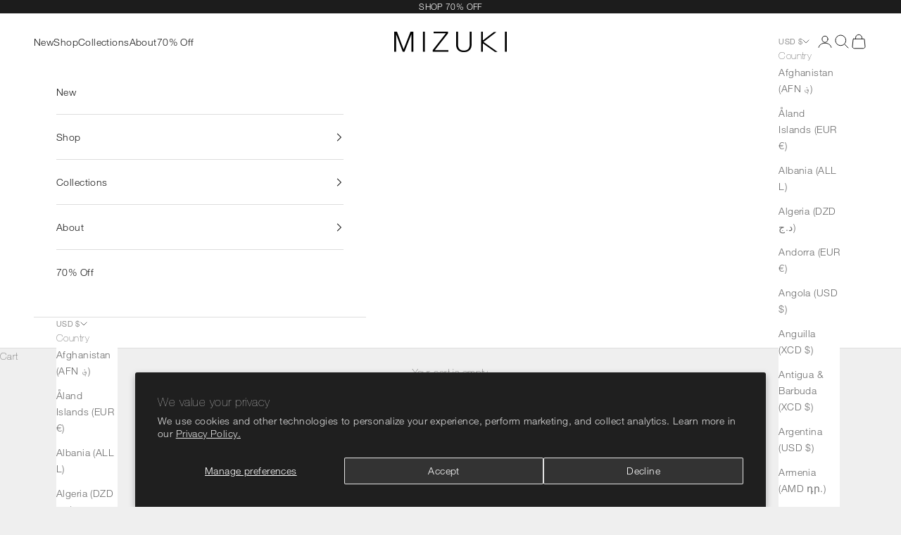

--- FILE ---
content_type: text/html; charset=utf-8
request_url: https://mizukijewels.com/collections/prive
body_size: 32009
content:
<!doctype html>

<html lang="en" dir="ltr">
  <head>
    <meta charset="utf-8">
    <meta name="viewport" content="width=device-width, initial-scale=1.0, height=device-height, minimum-scale=1.0, maximum-scale=5.0">

    <title>Privé</title>

    <link rel="stylesheet" href="//mizukijewels.com/cdn/shop/t/71/assets/mizuki-custom.css?v=138410418109037860851762454855"><meta name="description" content="Privé"><link rel="canonical" href="https://mizukijewels.com/collections/prive"><link rel="preconnect" href="https://fonts.shopifycdn.com" crossorigin><meta property="og:type" content="website">
  <meta property="og:title" content="Privé"><meta property="og:image" content="http://mizukijewels.com/cdn/shop/collections/home-large-prive.jpg?v=1737484686&width=2048">
  <meta property="og:image:secure_url" content="https://mizukijewels.com/cdn/shop/collections/home-large-prive.jpg?v=1737484686&width=2048">
  <meta property="og:image:width" content="3840">
  <meta property="og:image:height" content="2160"><meta property="og:description" content="Privé"><meta property="og:url" content="https://mizukijewels.com/collections/prive">
<meta property="og:site_name" content="MIZUKI"><meta name="twitter:card" content="summary"><meta name="twitter:title" content="Privé">
  <meta name="twitter:description" content="
    Privé




"><meta name="twitter:image" content="https://mizukijewels.com/cdn/shop/collections/home-large-prive.jpg?crop=center&height=1200&v=1737484686&width=1200">
  <meta name="twitter:image:alt" content="Privé"><script async crossorigin fetchpriority="high" src="/cdn/shopifycloud/importmap-polyfill/es-modules-shim.2.4.0.js"></script>
<script type="application/ld+json">
  {
    "@context": "https://schema.org",
    "@type": "BreadcrumbList",
    "itemListElement": [{
        "@type": "ListItem",
        "position": 1,
        "name": "Home",
        "item": "https://mizukijewels.com"
      },{
            "@type": "ListItem",
            "position": 2,
            "name": "Privé",
            "item": "https://mizukijewels.com/collections/prive"
          }]
  }
</script><style>/* Typography (heading) */
  

/* Typography (body) */
  



:root {
    /* Container */
    --container-max-width: 100%;
    --container-xxs-max-width: 27.5rem; /* 440px */
    --container-xs-max-width: 42.5rem; /* 680px */
    --container-sm-max-width: 61.25rem; /* 980px */
    --container-md-max-width: 71.875rem; /* 1150px */
    --container-lg-max-width: 78.75rem; /* 1260px */
    --container-xl-max-width: 85rem; /* 1360px */
    --container-gutter: 1.25rem;

    --section-vertical-spacing: 2.5rem;
    --section-vertical-spacing-tight:2.5rem;

    --section-stack-gap:2.25rem;
    --section-stack-gap-tight:2.25rem;

    /* Form settings */
    --form-gap: 1.25rem; /* Gap between fieldset and submit button */
    --fieldset-gap: 1rem; /* Gap between each form input within a fieldset */
    --form-control-gap: 0.625rem; /* Gap between input and label (ignored for floating label) */
    --checkbox-control-gap: 0.75rem; /* Horizontal gap between checkbox and its associated label */
    --input-padding-block: 0.65rem; /* Vertical padding for input, textarea and native select */
    --input-padding-inline: 0.8rem; /* Horizontal padding for input, textarea and native select */
    --checkbox-size: 0.875rem; /* Size (width and height) for checkbox */

    /* Other sizes */
    --sticky-area-height: calc(var(--announcement-bar-is-sticky, 0) * var(--announcement-bar-height, 0px) + var(--header-is-sticky, 0) * var(--header-is-visible, 1) * var(--header-height, 0px));

    /* RTL support */
    --transform-logical-flip: 1;
    --transform-origin-start: left;
    --transform-origin-end: right;

    /**
     * ---------------------------------------------------------------------
     * TYPOGRAPHY
     * ---------------------------------------------------------------------
     */

    /* Font properties */
    --heading-font-family: Helvetica, Arial, sans-serif;
    --heading-font-weight: 400;
    --heading-font-style: normal;
    --heading-text-transform: normal;
    --heading-letter-spacing: 0.0em;
    --text-font-family: Helvetica, Arial, sans-serif;
    --text-font-weight: 400;
    --text-font-style: normal;
    --text-letter-spacing: 0.0em;
    --button-font: var(--text-font-style) var(--text-font-weight) var(--text-sm) / 1.65 var(--text-font-family);
    --button-text-transform: uppercase;
    --button-letter-spacing: 0.0em;

    /* Font sizes */--text-heading-size-factor: 1;
    --text-h1: max(0.6875rem, clamp(1.375rem, 1.146341463414634rem + 0.975609756097561vw, 2rem) * var(--text-heading-size-factor));
    --text-h2: max(0.6875rem, clamp(1.25rem, 1.0670731707317074rem + 0.7804878048780488vw, 1.75rem) * var(--text-heading-size-factor));
    --text-h3: max(0.6875rem, clamp(1.125rem, 1.0335365853658536rem + 0.3902439024390244vw, 1.375rem) * var(--text-heading-size-factor));
    --text-h4: max(0.6875rem, clamp(1rem, 0.9542682926829268rem + 0.1951219512195122vw, 1.125rem) * var(--text-heading-size-factor));
    --text-h5: calc(0.875rem * var(--text-heading-size-factor));
    --text-h6: calc(0.75rem * var(--text-heading-size-factor));

    --text-xs: 0.75rem;
    --text-sm: 0.8125rem;
    --text-base: 0.875rem;
    --text-lg: 1.0rem;
    --text-xl: 1.125rem;

    /* Rounded variables (used for border radius) */
    --rounded-full: 9999px;
    --button-border-radius: 0.0rem;
    --input-border-radius: 0.0rem;

    /* Box shadow */
    --shadow-sm: 0 2px 8px rgb(0 0 0 / 0.05);
    --shadow: 0 5px 15px rgb(0 0 0 / 0.05);
    --shadow-md: 0 5px 30px rgb(0 0 0 / 0.05);
    --shadow-block: px px px rgb(var(--text-primary) / 0.0);

    /**
     * ---------------------------------------------------------------------
     * OTHER
     * ---------------------------------------------------------------------
     */

    --checkmark-svg-url: url(//mizukijewels.com/cdn/shop/t/71/assets/checkmark.svg?v=77552481021870063511762454855);
    --cursor-zoom-in-svg-url: url(//mizukijewels.com/cdn/shop/t/71/assets/cursor-zoom-in.svg?v=53880737899771658811762454855);
  }

  [dir="rtl"]:root {
    /* RTL support */
    --transform-logical-flip: -1;
    --transform-origin-start: right;
    --transform-origin-end: left;
  }

  @media screen and (min-width: 700px) {
    :root {
      /* Typography (font size) */
      --text-xs: 0.75rem;
      --text-sm: 0.8125rem;
      --text-base: 0.875rem;
      --text-lg: 1.0rem;
      --text-xl: 1.25rem;

      /* Spacing settings */
      --container-gutter: 2rem;
    }
  }

  @media screen and (min-width: 1000px) {
    :root {
      /* Spacing settings */
      --container-gutter: 3rem;

      --section-vertical-spacing: 4rem;
      --section-vertical-spacing-tight: 4rem;

      --section-stack-gap:3rem;
      --section-stack-gap-tight:3rem;
    }
  }:root {/* Overlay used for modal */
    --page-overlay: 0 0 0 / 0.4;

    /* We use the first scheme background as default */
    --page-background: ;

    /* Product colors */
    --on-sale-text: 227 44 43;
    --on-sale-badge-background: 227 44 43;
    --on-sale-badge-text: 255 255 255;
    --sold-out-badge-background: 239 239 239;
    --sold-out-badge-text: 0 0 0 / 0.65;
    --custom-badge-background: 28 28 28;
    --custom-badge-text: 255 255 255;
    --star-color: 28 28 28;

    /* Status colors */
    --success-background: 212 227 203;
    --success-text: 48 122 7;
    --warning-background: 253 241 224;
    --warning-text: 237 138 0;
    --error-background: 243 204 204;
    --error-text: 203 43 43;
  }.color-scheme--scheme-1 {
      /* Color settings */--accent: 28 28 28;
      --text-color: 28 28 28;
      --background: 239 239 239 / 1.0;
      --background-without-opacity: 239 239 239;
      --background-gradient: ;--border-color: 207 207 207;/* Button colors */
      --button-background: 28 28 28;
      --button-text-color: 255 255 255;

      /* Circled buttons */
      --circle-button-background: 255 255 255;
      --circle-button-text-color: 28 28 28;
    }.shopify-section:has(.section-spacing.color-scheme--bg-609ecfcfee2f667ac6c12366fc6ece56) + .shopify-section:has(.section-spacing.color-scheme--bg-609ecfcfee2f667ac6c12366fc6ece56:not(.bordered-section)) .section-spacing {
      padding-block-start: 0;
    }.color-scheme--scheme-2 {
      /* Color settings */--accent: 28 28 28;
      --text-color: 28 28 28;
      --background: 255 255 255 / 1.0;
      --background-without-opacity: 255 255 255;
      --background-gradient: ;--border-color: 221 221 221;/* Button colors */
      --button-background: 28 28 28;
      --button-text-color: 255 255 255;

      /* Circled buttons */
      --circle-button-background: 255 255 255;
      --circle-button-text-color: 28 28 28;
    }.shopify-section:has(.section-spacing.color-scheme--bg-54922f2e920ba8346f6dc0fba343d673) + .shopify-section:has(.section-spacing.color-scheme--bg-54922f2e920ba8346f6dc0fba343d673:not(.bordered-section)) .section-spacing {
      padding-block-start: 0;
    }.color-scheme--scheme-3 {
      /* Color settings */--accent: 255 255 255;
      --text-color: 255 255 255;
      --background: 28 28 28 / 1.0;
      --background-without-opacity: 28 28 28;
      --background-gradient: ;--border-color: 62 62 62;/* Button colors */
      --button-background: 255 255 255;
      --button-text-color: 28 28 28;

      /* Circled buttons */
      --circle-button-background: 255 255 255;
      --circle-button-text-color: 28 28 28;
    }.shopify-section:has(.section-spacing.color-scheme--bg-c1f8cb21047e4797e94d0969dc5d1e44) + .shopify-section:has(.section-spacing.color-scheme--bg-c1f8cb21047e4797e94d0969dc5d1e44:not(.bordered-section)) .section-spacing {
      padding-block-start: 0;
    }.color-scheme--scheme-4 {
      /* Color settings */--accent: 255 255 255;
      --text-color: 255 255 255;
      --background: 0 0 0 / 0.0;
      --background-without-opacity: 0 0 0;
      --background-gradient: ;--border-color: 255 255 255;/* Button colors */
      --button-background: 255 255 255;
      --button-text-color: 28 28 28;

      /* Circled buttons */
      --circle-button-background: 255 255 255;
      --circle-button-text-color: 28 28 28;
    }.shopify-section:has(.section-spacing.color-scheme--bg-3671eee015764974ee0aef1536023e0f) + .shopify-section:has(.section-spacing.color-scheme--bg-3671eee015764974ee0aef1536023e0f:not(.bordered-section)) .section-spacing {
      padding-block-start: 0;
    }.color-scheme--dialog {
      /* Color settings */--accent: 28 28 28;
      --text-color: 28 28 28;
      --background: 255 255 255 / 1.0;
      --background-without-opacity: 255 255 255;
      --background-gradient: ;--border-color: 221 221 221;/* Button colors */
      --button-background: 28 28 28;
      --button-text-color: 255 255 255;

      /* Circled buttons */
      --circle-button-background: 255 255 255;
      --circle-button-text-color: 28 28 28;
    }
</style><script>
  // This allows to expose several variables to the global scope, to be used in scripts
  window.themeVariables = {
    settings: {
      showPageTransition: null,
      pageType: "collection",
      moneyFormat: "\u003cspan class='money'\u003e${{amount}}\u003c\/span\u003e",
      moneyWithCurrencyFormat: "\u003cspan class='money'\u003e${{amount}} USD\u003c\/span\u003e",
      currencyCodeEnabled: false,
      cartType: "drawer",
      staggerMenuApparition: true
    },

    strings: {
      addedToCart: "Added to your cart!",
      closeGallery: "Close gallery",
      zoomGallery: "Zoom picture",
      errorGallery: "Image cannot be loaded",
      shippingEstimatorNoResults: "Sorry, we do not ship to your address.",
      shippingEstimatorOneResult: "There is one shipping rate for your address:",
      shippingEstimatorMultipleResults: "There are several shipping rates for your address:",
      shippingEstimatorError: "One or more error occurred while retrieving shipping rates:",
      next: "Next",
      previous: "Previous"
    },

    mediaQueries: {
      'sm': 'screen and (min-width: 700px)',
      'md': 'screen and (min-width: 1000px)',
      'lg': 'screen and (min-width: 1150px)',
      'xl': 'screen and (min-width: 1400px)',
      '2xl': 'screen and (min-width: 1600px)',
      'sm-max': 'screen and (max-width: 699px)',
      'md-max': 'screen and (max-width: 999px)',
      'lg-max': 'screen and (max-width: 1149px)',
      'xl-max': 'screen and (max-width: 1399px)',
      '2xl-max': 'screen and (max-width: 1599px)',
      'motion-safe': '(prefers-reduced-motion: no-preference)',
      'motion-reduce': '(prefers-reduced-motion: reduce)',
      'supports-hover': 'screen and (pointer: fine)',
      'supports-touch': 'screen and (hover: none)'
    }
  };</script><script>
      if (!(HTMLScriptElement.supports && HTMLScriptElement.supports('importmap'))) {
        const importMapPolyfill = document.createElement('script');
        importMapPolyfill.async = true;
        importMapPolyfill.src = "//mizukijewels.com/cdn/shop/t/71/assets/es-module-shims.min.js?v=140375185335194536761762454855";

        document.head.appendChild(importMapPolyfill);
      }
    </script>

    <script type="importmap">{
        "imports": {
          "vendor": "//mizukijewels.com/cdn/shop/t/71/assets/vendor.min.js?v=97444456987200009421762454855",
          "theme": "//mizukijewels.com/cdn/shop/t/71/assets/theme.js?v=180276033083214723051762454855",
          "photoswipe": "//mizukijewels.com/cdn/shop/t/71/assets/photoswipe.min.js?v=13374349288281597431762454855"
        }
      }
    </script>

    <script type="module" src="//mizukijewels.com/cdn/shop/t/71/assets/vendor.min.js?v=97444456987200009421762454855"></script>
    <script type="module" src="//mizukijewels.com/cdn/shop/t/71/assets/theme.js?v=180276033083214723051762454855"></script>

    <script>window.performance && window.performance.mark && window.performance.mark('shopify.content_for_header.start');</script><meta name="facebook-domain-verification" content="252abklaldqndoa4bb0tmx1zvp75rd">
<meta name="facebook-domain-verification" content="sbqhdajqyxr82aydseijl9evjj8bc7">
<meta name="google-site-verification" content="CdbsnKiH61Z8JafHT5GFefMNRrV1KFngaNLKG7VHv5Y">
<meta id="shopify-digital-wallet" name="shopify-digital-wallet" content="/22787513/digital_wallets/dialog">
<meta name="shopify-checkout-api-token" content="824c40e9912d7029865ce9299640e2c2">
<meta id="in-context-paypal-metadata" data-shop-id="22787513" data-venmo-supported="false" data-environment="production" data-locale="en_US" data-paypal-v4="true" data-currency="USD">
<link rel="alternate" type="application/atom+xml" title="Feed" href="/collections/prive.atom" />
<link rel="alternate" type="application/json+oembed" href="https://mizukijewels.com/collections/prive.oembed">
<script async="async" src="/checkouts/internal/preloads.js?locale=en-US"></script>
<link rel="preconnect" href="https://shop.app" crossorigin="anonymous">
<script async="async" src="https://shop.app/checkouts/internal/preloads.js?locale=en-US&shop_id=22787513" crossorigin="anonymous"></script>
<script id="apple-pay-shop-capabilities" type="application/json">{"shopId":22787513,"countryCode":"US","currencyCode":"USD","merchantCapabilities":["supports3DS"],"merchantId":"gid:\/\/shopify\/Shop\/22787513","merchantName":"MIZUKI","requiredBillingContactFields":["postalAddress","email","phone"],"requiredShippingContactFields":["postalAddress","email","phone"],"shippingType":"shipping","supportedNetworks":["visa","masterCard","amex","discover","elo","jcb"],"total":{"type":"pending","label":"MIZUKI","amount":"1.00"},"shopifyPaymentsEnabled":true,"supportsSubscriptions":true}</script>
<script id="shopify-features" type="application/json">{"accessToken":"824c40e9912d7029865ce9299640e2c2","betas":["rich-media-storefront-analytics"],"domain":"mizukijewels.com","predictiveSearch":true,"shopId":22787513,"locale":"en"}</script>
<script>var Shopify = Shopify || {};
Shopify.shop = "mizuki-jewels.myshopify.com";
Shopify.locale = "en";
Shopify.currency = {"active":"USD","rate":"1.0"};
Shopify.country = "US";
Shopify.theme = {"name":"SHOPIFY TEST DUPLICATE","id":155497300225,"schema_name":"Prestige","schema_version":"10.3.0","theme_store_id":855,"role":"main"};
Shopify.theme.handle = "null";
Shopify.theme.style = {"id":null,"handle":null};
Shopify.cdnHost = "mizukijewels.com/cdn";
Shopify.routes = Shopify.routes || {};
Shopify.routes.root = "/";</script>
<script type="module">!function(o){(o.Shopify=o.Shopify||{}).modules=!0}(window);</script>
<script>!function(o){function n(){var o=[];function n(){o.push(Array.prototype.slice.apply(arguments))}return n.q=o,n}var t=o.Shopify=o.Shopify||{};t.loadFeatures=n(),t.autoloadFeatures=n()}(window);</script>
<script>
  window.ShopifyPay = window.ShopifyPay || {};
  window.ShopifyPay.apiHost = "shop.app\/pay";
  window.ShopifyPay.redirectState = null;
</script>
<script id="shop-js-analytics" type="application/json">{"pageType":"collection"}</script>
<script defer="defer" async type="module" src="//mizukijewels.com/cdn/shopifycloud/shop-js/modules/v2/client.init-shop-cart-sync_C5BV16lS.en.esm.js"></script>
<script defer="defer" async type="module" src="//mizukijewels.com/cdn/shopifycloud/shop-js/modules/v2/chunk.common_CygWptCX.esm.js"></script>
<script type="module">
  await import("//mizukijewels.com/cdn/shopifycloud/shop-js/modules/v2/client.init-shop-cart-sync_C5BV16lS.en.esm.js");
await import("//mizukijewels.com/cdn/shopifycloud/shop-js/modules/v2/chunk.common_CygWptCX.esm.js");

  window.Shopify.SignInWithShop?.initShopCartSync?.({"fedCMEnabled":true,"windoidEnabled":true});

</script>
<script>
  window.Shopify = window.Shopify || {};
  if (!window.Shopify.featureAssets) window.Shopify.featureAssets = {};
  window.Shopify.featureAssets['shop-js'] = {"shop-cart-sync":["modules/v2/client.shop-cart-sync_ZFArdW7E.en.esm.js","modules/v2/chunk.common_CygWptCX.esm.js"],"init-fed-cm":["modules/v2/client.init-fed-cm_CmiC4vf6.en.esm.js","modules/v2/chunk.common_CygWptCX.esm.js"],"shop-button":["modules/v2/client.shop-button_tlx5R9nI.en.esm.js","modules/v2/chunk.common_CygWptCX.esm.js"],"shop-cash-offers":["modules/v2/client.shop-cash-offers_DOA2yAJr.en.esm.js","modules/v2/chunk.common_CygWptCX.esm.js","modules/v2/chunk.modal_D71HUcav.esm.js"],"init-windoid":["modules/v2/client.init-windoid_sURxWdc1.en.esm.js","modules/v2/chunk.common_CygWptCX.esm.js"],"shop-toast-manager":["modules/v2/client.shop-toast-manager_ClPi3nE9.en.esm.js","modules/v2/chunk.common_CygWptCX.esm.js"],"init-shop-email-lookup-coordinator":["modules/v2/client.init-shop-email-lookup-coordinator_B8hsDcYM.en.esm.js","modules/v2/chunk.common_CygWptCX.esm.js"],"init-shop-cart-sync":["modules/v2/client.init-shop-cart-sync_C5BV16lS.en.esm.js","modules/v2/chunk.common_CygWptCX.esm.js"],"avatar":["modules/v2/client.avatar_BTnouDA3.en.esm.js"],"pay-button":["modules/v2/client.pay-button_FdsNuTd3.en.esm.js","modules/v2/chunk.common_CygWptCX.esm.js"],"init-customer-accounts":["modules/v2/client.init-customer-accounts_DxDtT_ad.en.esm.js","modules/v2/client.shop-login-button_C5VAVYt1.en.esm.js","modules/v2/chunk.common_CygWptCX.esm.js","modules/v2/chunk.modal_D71HUcav.esm.js"],"init-shop-for-new-customer-accounts":["modules/v2/client.init-shop-for-new-customer-accounts_ChsxoAhi.en.esm.js","modules/v2/client.shop-login-button_C5VAVYt1.en.esm.js","modules/v2/chunk.common_CygWptCX.esm.js","modules/v2/chunk.modal_D71HUcav.esm.js"],"shop-login-button":["modules/v2/client.shop-login-button_C5VAVYt1.en.esm.js","modules/v2/chunk.common_CygWptCX.esm.js","modules/v2/chunk.modal_D71HUcav.esm.js"],"init-customer-accounts-sign-up":["modules/v2/client.init-customer-accounts-sign-up_CPSyQ0Tj.en.esm.js","modules/v2/client.shop-login-button_C5VAVYt1.en.esm.js","modules/v2/chunk.common_CygWptCX.esm.js","modules/v2/chunk.modal_D71HUcav.esm.js"],"shop-follow-button":["modules/v2/client.shop-follow-button_Cva4Ekp9.en.esm.js","modules/v2/chunk.common_CygWptCX.esm.js","modules/v2/chunk.modal_D71HUcav.esm.js"],"checkout-modal":["modules/v2/client.checkout-modal_BPM8l0SH.en.esm.js","modules/v2/chunk.common_CygWptCX.esm.js","modules/v2/chunk.modal_D71HUcav.esm.js"],"lead-capture":["modules/v2/client.lead-capture_Bi8yE_yS.en.esm.js","modules/v2/chunk.common_CygWptCX.esm.js","modules/v2/chunk.modal_D71HUcav.esm.js"],"shop-login":["modules/v2/client.shop-login_D6lNrXab.en.esm.js","modules/v2/chunk.common_CygWptCX.esm.js","modules/v2/chunk.modal_D71HUcav.esm.js"],"payment-terms":["modules/v2/client.payment-terms_CZxnsJam.en.esm.js","modules/v2/chunk.common_CygWptCX.esm.js","modules/v2/chunk.modal_D71HUcav.esm.js"]};
</script>
<script>(function() {
  var isLoaded = false;
  function asyncLoad() {
    if (isLoaded) return;
    isLoaded = true;
    var urls = ["https:\/\/chimpstatic.com\/mcjs-connected\/js\/users\/743ae3ff31465fb827ae9ad7a\/ab8f04ad6915c9498ca2dffbd.js?shop=mizuki-jewels.myshopify.com","https:\/\/cdn.shopify.com\/s\/files\/1\/2278\/7513\/t\/51\/assets\/affirmShopify.js?v=1701453250\u0026shop=mizuki-jewels.myshopify.com","https:\/\/cdn.shopify.com\/s\/files\/1\/2278\/7513\/t\/51\/assets\/booster_eu_cookie_22787513.js?v=1701098410\u0026shop=mizuki-jewels.myshopify.com","https:\/\/shopify.shopthelook.app\/shopthelook.js?shop=mizuki-jewels.myshopify.com","https:\/\/connect.nosto.com\/include\/script\/shopify-22787513.js?shop=mizuki-jewels.myshopify.com"];
    for (var i = 0; i < urls.length; i++) {
      var s = document.createElement('script');
      s.type = 'text/javascript';
      s.async = true;
      s.src = urls[i];
      var x = document.getElementsByTagName('script')[0];
      x.parentNode.insertBefore(s, x);
    }
  };
  if(window.attachEvent) {
    window.attachEvent('onload', asyncLoad);
  } else {
    window.addEventListener('load', asyncLoad, false);
  }
})();</script>
<script id="__st">var __st={"a":22787513,"offset":-18000,"reqid":"14fa0e7e-b25f-4e0e-ae80-de726306ffc0-1768735135","pageurl":"mizukijewels.com\/collections\/prive","u":"c0b64eed1ea6","p":"collection","rtyp":"collection","rid":477520648};</script>
<script>window.ShopifyPaypalV4VisibilityTracking = true;</script>
<script id="captcha-bootstrap">!function(){'use strict';const t='contact',e='account',n='new_comment',o=[[t,t],['blogs',n],['comments',n],[t,'customer']],c=[[e,'customer_login'],[e,'guest_login'],[e,'recover_customer_password'],[e,'create_customer']],r=t=>t.map((([t,e])=>`form[action*='/${t}']:not([data-nocaptcha='true']) input[name='form_type'][value='${e}']`)).join(','),a=t=>()=>t?[...document.querySelectorAll(t)].map((t=>t.form)):[];function s(){const t=[...o],e=r(t);return a(e)}const i='password',u='form_key',d=['recaptcha-v3-token','g-recaptcha-response','h-captcha-response',i],f=()=>{try{return window.sessionStorage}catch{return}},m='__shopify_v',_=t=>t.elements[u];function p(t,e,n=!1){try{const o=window.sessionStorage,c=JSON.parse(o.getItem(e)),{data:r}=function(t){const{data:e,action:n}=t;return t[m]||n?{data:e,action:n}:{data:t,action:n}}(c);for(const[e,n]of Object.entries(r))t.elements[e]&&(t.elements[e].value=n);n&&o.removeItem(e)}catch(o){console.error('form repopulation failed',{error:o})}}const l='form_type',E='cptcha';function T(t){t.dataset[E]=!0}const w=window,h=w.document,L='Shopify',v='ce_forms',y='captcha';let A=!1;((t,e)=>{const n=(g='f06e6c50-85a8-45c8-87d0-21a2b65856fe',I='https://cdn.shopify.com/shopifycloud/storefront-forms-hcaptcha/ce_storefront_forms_captcha_hcaptcha.v1.5.2.iife.js',D={infoText:'Protected by hCaptcha',privacyText:'Privacy',termsText:'Terms'},(t,e,n)=>{const o=w[L][v],c=o.bindForm;if(c)return c(t,g,e,D).then(n);var r;o.q.push([[t,g,e,D],n]),r=I,A||(h.body.append(Object.assign(h.createElement('script'),{id:'captcha-provider',async:!0,src:r})),A=!0)});var g,I,D;w[L]=w[L]||{},w[L][v]=w[L][v]||{},w[L][v].q=[],w[L][y]=w[L][y]||{},w[L][y].protect=function(t,e){n(t,void 0,e),T(t)},Object.freeze(w[L][y]),function(t,e,n,w,h,L){const[v,y,A,g]=function(t,e,n){const i=e?o:[],u=t?c:[],d=[...i,...u],f=r(d),m=r(i),_=r(d.filter((([t,e])=>n.includes(e))));return[a(f),a(m),a(_),s()]}(w,h,L),I=t=>{const e=t.target;return e instanceof HTMLFormElement?e:e&&e.form},D=t=>v().includes(t);t.addEventListener('submit',(t=>{const e=I(t);if(!e)return;const n=D(e)&&!e.dataset.hcaptchaBound&&!e.dataset.recaptchaBound,o=_(e),c=g().includes(e)&&(!o||!o.value);(n||c)&&t.preventDefault(),c&&!n&&(function(t){try{if(!f())return;!function(t){const e=f();if(!e)return;const n=_(t);if(!n)return;const o=n.value;o&&e.removeItem(o)}(t);const e=Array.from(Array(32),(()=>Math.random().toString(36)[2])).join('');!function(t,e){_(t)||t.append(Object.assign(document.createElement('input'),{type:'hidden',name:u})),t.elements[u].value=e}(t,e),function(t,e){const n=f();if(!n)return;const o=[...t.querySelectorAll(`input[type='${i}']`)].map((({name:t})=>t)),c=[...d,...o],r={};for(const[a,s]of new FormData(t).entries())c.includes(a)||(r[a]=s);n.setItem(e,JSON.stringify({[m]:1,action:t.action,data:r}))}(t,e)}catch(e){console.error('failed to persist form',e)}}(e),e.submit())}));const S=(t,e)=>{t&&!t.dataset[E]&&(n(t,e.some((e=>e===t))),T(t))};for(const o of['focusin','change'])t.addEventListener(o,(t=>{const e=I(t);D(e)&&S(e,y())}));const B=e.get('form_key'),M=e.get(l),P=B&&M;t.addEventListener('DOMContentLoaded',(()=>{const t=y();if(P)for(const e of t)e.elements[l].value===M&&p(e,B);[...new Set([...A(),...v().filter((t=>'true'===t.dataset.shopifyCaptcha))])].forEach((e=>S(e,t)))}))}(h,new URLSearchParams(w.location.search),n,t,e,['guest_login'])})(!0,!0)}();</script>
<script integrity="sha256-4kQ18oKyAcykRKYeNunJcIwy7WH5gtpwJnB7kiuLZ1E=" data-source-attribution="shopify.loadfeatures" defer="defer" src="//mizukijewels.com/cdn/shopifycloud/storefront/assets/storefront/load_feature-a0a9edcb.js" crossorigin="anonymous"></script>
<script crossorigin="anonymous" defer="defer" src="//mizukijewels.com/cdn/shopifycloud/storefront/assets/shopify_pay/storefront-65b4c6d7.js?v=20250812"></script>
<script data-source-attribution="shopify.dynamic_checkout.dynamic.init">var Shopify=Shopify||{};Shopify.PaymentButton=Shopify.PaymentButton||{isStorefrontPortableWallets:!0,init:function(){window.Shopify.PaymentButton.init=function(){};var t=document.createElement("script");t.src="https://mizukijewels.com/cdn/shopifycloud/portable-wallets/latest/portable-wallets.en.js",t.type="module",document.head.appendChild(t)}};
</script>
<script data-source-attribution="shopify.dynamic_checkout.buyer_consent">
  function portableWalletsHideBuyerConsent(e){var t=document.getElementById("shopify-buyer-consent"),n=document.getElementById("shopify-subscription-policy-button");t&&n&&(t.classList.add("hidden"),t.setAttribute("aria-hidden","true"),n.removeEventListener("click",e))}function portableWalletsShowBuyerConsent(e){var t=document.getElementById("shopify-buyer-consent"),n=document.getElementById("shopify-subscription-policy-button");t&&n&&(t.classList.remove("hidden"),t.removeAttribute("aria-hidden"),n.addEventListener("click",e))}window.Shopify?.PaymentButton&&(window.Shopify.PaymentButton.hideBuyerConsent=portableWalletsHideBuyerConsent,window.Shopify.PaymentButton.showBuyerConsent=portableWalletsShowBuyerConsent);
</script>
<script data-source-attribution="shopify.dynamic_checkout.cart.bootstrap">document.addEventListener("DOMContentLoaded",(function(){function t(){return document.querySelector("shopify-accelerated-checkout-cart, shopify-accelerated-checkout")}if(t())Shopify.PaymentButton.init();else{new MutationObserver((function(e,n){t()&&(Shopify.PaymentButton.init(),n.disconnect())})).observe(document.body,{childList:!0,subtree:!0})}}));
</script>
<script id='scb4127' type='text/javascript' async='' src='https://mizukijewels.com/cdn/shopifycloud/privacy-banner/storefront-banner.js'></script><link id="shopify-accelerated-checkout-styles" rel="stylesheet" media="screen" href="https://mizukijewels.com/cdn/shopifycloud/portable-wallets/latest/accelerated-checkout-backwards-compat.css" crossorigin="anonymous">
<style id="shopify-accelerated-checkout-cart">
        #shopify-buyer-consent {
  margin-top: 1em;
  display: inline-block;
  width: 100%;
}

#shopify-buyer-consent.hidden {
  display: none;
}

#shopify-subscription-policy-button {
  background: none;
  border: none;
  padding: 0;
  text-decoration: underline;
  font-size: inherit;
  cursor: pointer;
}

#shopify-subscription-policy-button::before {
  box-shadow: none;
}

      </style>

<script>window.performance && window.performance.mark && window.performance.mark('shopify.content_for_header.end');</script>
<link href="//mizukijewels.com/cdn/shop/t/71/assets/theme.css?v=162578887813518623141762454855" rel="stylesheet" type="text/css" media="all" /><script type="text/javascript" src="//fast.fonts.net/jsapi/4692f781-2250-4684-a478-55b82edd2864.js"></script>
  	<link type="text/css" rel="stylesheet" href="//fast.fonts.net/cssapi/4692f781-2250-4684-a478-55b82edd2864.css"/>

    <!-- Affirm -->
    <script>
        _affirm_config = {
            public_api_key:  "SARRCDMZ29U4RM3E",
            script:          "https://cdn1.affirm.com/js/v2/affirm.js",
        };
    (function(l,g,m,e,a,f,b){var d,c=l[m]||{},h=document.createElement(f),n=document.getElementsByTagName(f)[0],k=function(a,b,c){return function(){a[b]._.push([c,arguments])}};c[e]=k(c,e,"set");d=c[e];c[a]={};c[a]._=[];d._=[];c[a][b]=k(c,a,b);a=0;for(b="set add save post open empty reset on off trigger ready setProduct".split(" ");a<b.length;a++)d[b[a]]=k(c,e,b[a]);a=0;for(b=["get","token","url","items"];a<b.length;a++)d[b[a]]=function(){};h.async=!0;h.src=g[f];n.parentNode.insertBefore(h,n);delete g[f];d(g);l[m]=c})(window,_affirm_config,"affirm","checkout","ui","script","ready");
    // Use your live public API Key and https://cdn1.affirm.com/js/v2/affirm.js script to point to Affirm production environment.
    </script>
    <!-- End Affirm -->


    
  <link href="https://monorail-edge.shopifysvc.com" rel="dns-prefetch">
<script>(function(){if ("sendBeacon" in navigator && "performance" in window) {try {var session_token_from_headers = performance.getEntriesByType('navigation')[0].serverTiming.find(x => x.name == '_s').description;} catch {var session_token_from_headers = undefined;}var session_cookie_matches = document.cookie.match(/_shopify_s=([^;]*)/);var session_token_from_cookie = session_cookie_matches && session_cookie_matches.length === 2 ? session_cookie_matches[1] : "";var session_token = session_token_from_headers || session_token_from_cookie || "";function handle_abandonment_event(e) {var entries = performance.getEntries().filter(function(entry) {return /monorail-edge.shopifysvc.com/.test(entry.name);});if (!window.abandonment_tracked && entries.length === 0) {window.abandonment_tracked = true;var currentMs = Date.now();var navigation_start = performance.timing.navigationStart;var payload = {shop_id: 22787513,url: window.location.href,navigation_start,duration: currentMs - navigation_start,session_token,page_type: "collection"};window.navigator.sendBeacon("https://monorail-edge.shopifysvc.com/v1/produce", JSON.stringify({schema_id: "online_store_buyer_site_abandonment/1.1",payload: payload,metadata: {event_created_at_ms: currentMs,event_sent_at_ms: currentMs}}));}}window.addEventListener('pagehide', handle_abandonment_event);}}());</script>
<script id="web-pixels-manager-setup">(function e(e,d,r,n,o){if(void 0===o&&(o={}),!Boolean(null===(a=null===(i=window.Shopify)||void 0===i?void 0:i.analytics)||void 0===a?void 0:a.replayQueue)){var i,a;window.Shopify=window.Shopify||{};var t=window.Shopify;t.analytics=t.analytics||{};var s=t.analytics;s.replayQueue=[],s.publish=function(e,d,r){return s.replayQueue.push([e,d,r]),!0};try{self.performance.mark("wpm:start")}catch(e){}var l=function(){var e={modern:/Edge?\/(1{2}[4-9]|1[2-9]\d|[2-9]\d{2}|\d{4,})\.\d+(\.\d+|)|Firefox\/(1{2}[4-9]|1[2-9]\d|[2-9]\d{2}|\d{4,})\.\d+(\.\d+|)|Chrom(ium|e)\/(9{2}|\d{3,})\.\d+(\.\d+|)|(Maci|X1{2}).+ Version\/(15\.\d+|(1[6-9]|[2-9]\d|\d{3,})\.\d+)([,.]\d+|)( \(\w+\)|)( Mobile\/\w+|) Safari\/|Chrome.+OPR\/(9{2}|\d{3,})\.\d+\.\d+|(CPU[ +]OS|iPhone[ +]OS|CPU[ +]iPhone|CPU IPhone OS|CPU iPad OS)[ +]+(15[._]\d+|(1[6-9]|[2-9]\d|\d{3,})[._]\d+)([._]\d+|)|Android:?[ /-](13[3-9]|1[4-9]\d|[2-9]\d{2}|\d{4,})(\.\d+|)(\.\d+|)|Android.+Firefox\/(13[5-9]|1[4-9]\d|[2-9]\d{2}|\d{4,})\.\d+(\.\d+|)|Android.+Chrom(ium|e)\/(13[3-9]|1[4-9]\d|[2-9]\d{2}|\d{4,})\.\d+(\.\d+|)|SamsungBrowser\/([2-9]\d|\d{3,})\.\d+/,legacy:/Edge?\/(1[6-9]|[2-9]\d|\d{3,})\.\d+(\.\d+|)|Firefox\/(5[4-9]|[6-9]\d|\d{3,})\.\d+(\.\d+|)|Chrom(ium|e)\/(5[1-9]|[6-9]\d|\d{3,})\.\d+(\.\d+|)([\d.]+$|.*Safari\/(?![\d.]+ Edge\/[\d.]+$))|(Maci|X1{2}).+ Version\/(10\.\d+|(1[1-9]|[2-9]\d|\d{3,})\.\d+)([,.]\d+|)( \(\w+\)|)( Mobile\/\w+|) Safari\/|Chrome.+OPR\/(3[89]|[4-9]\d|\d{3,})\.\d+\.\d+|(CPU[ +]OS|iPhone[ +]OS|CPU[ +]iPhone|CPU IPhone OS|CPU iPad OS)[ +]+(10[._]\d+|(1[1-9]|[2-9]\d|\d{3,})[._]\d+)([._]\d+|)|Android:?[ /-](13[3-9]|1[4-9]\d|[2-9]\d{2}|\d{4,})(\.\d+|)(\.\d+|)|Mobile Safari.+OPR\/([89]\d|\d{3,})\.\d+\.\d+|Android.+Firefox\/(13[5-9]|1[4-9]\d|[2-9]\d{2}|\d{4,})\.\d+(\.\d+|)|Android.+Chrom(ium|e)\/(13[3-9]|1[4-9]\d|[2-9]\d{2}|\d{4,})\.\d+(\.\d+|)|Android.+(UC? ?Browser|UCWEB|U3)[ /]?(15\.([5-9]|\d{2,})|(1[6-9]|[2-9]\d|\d{3,})\.\d+)\.\d+|SamsungBrowser\/(5\.\d+|([6-9]|\d{2,})\.\d+)|Android.+MQ{2}Browser\/(14(\.(9|\d{2,})|)|(1[5-9]|[2-9]\d|\d{3,})(\.\d+|))(\.\d+|)|K[Aa][Ii]OS\/(3\.\d+|([4-9]|\d{2,})\.\d+)(\.\d+|)/},d=e.modern,r=e.legacy,n=navigator.userAgent;return n.match(d)?"modern":n.match(r)?"legacy":"unknown"}(),u="modern"===l?"modern":"legacy",c=(null!=n?n:{modern:"",legacy:""})[u],f=function(e){return[e.baseUrl,"/wpm","/b",e.hashVersion,"modern"===e.buildTarget?"m":"l",".js"].join("")}({baseUrl:d,hashVersion:r,buildTarget:u}),m=function(e){var d=e.version,r=e.bundleTarget,n=e.surface,o=e.pageUrl,i=e.monorailEndpoint;return{emit:function(e){var a=e.status,t=e.errorMsg,s=(new Date).getTime(),l=JSON.stringify({metadata:{event_sent_at_ms:s},events:[{schema_id:"web_pixels_manager_load/3.1",payload:{version:d,bundle_target:r,page_url:o,status:a,surface:n,error_msg:t},metadata:{event_created_at_ms:s}}]});if(!i)return console&&console.warn&&console.warn("[Web Pixels Manager] No Monorail endpoint provided, skipping logging."),!1;try{return self.navigator.sendBeacon.bind(self.navigator)(i,l)}catch(e){}var u=new XMLHttpRequest;try{return u.open("POST",i,!0),u.setRequestHeader("Content-Type","text/plain"),u.send(l),!0}catch(e){return console&&console.warn&&console.warn("[Web Pixels Manager] Got an unhandled error while logging to Monorail."),!1}}}}({version:r,bundleTarget:l,surface:e.surface,pageUrl:self.location.href,monorailEndpoint:e.monorailEndpoint});try{o.browserTarget=l,function(e){var d=e.src,r=e.async,n=void 0===r||r,o=e.onload,i=e.onerror,a=e.sri,t=e.scriptDataAttributes,s=void 0===t?{}:t,l=document.createElement("script"),u=document.querySelector("head"),c=document.querySelector("body");if(l.async=n,l.src=d,a&&(l.integrity=a,l.crossOrigin="anonymous"),s)for(var f in s)if(Object.prototype.hasOwnProperty.call(s,f))try{l.dataset[f]=s[f]}catch(e){}if(o&&l.addEventListener("load",o),i&&l.addEventListener("error",i),u)u.appendChild(l);else{if(!c)throw new Error("Did not find a head or body element to append the script");c.appendChild(l)}}({src:f,async:!0,onload:function(){if(!function(){var e,d;return Boolean(null===(d=null===(e=window.Shopify)||void 0===e?void 0:e.analytics)||void 0===d?void 0:d.initialized)}()){var d=window.webPixelsManager.init(e)||void 0;if(d){var r=window.Shopify.analytics;r.replayQueue.forEach((function(e){var r=e[0],n=e[1],o=e[2];d.publishCustomEvent(r,n,o)})),r.replayQueue=[],r.publish=d.publishCustomEvent,r.visitor=d.visitor,r.initialized=!0}}},onerror:function(){return m.emit({status:"failed",errorMsg:"".concat(f," has failed to load")})},sri:function(e){var d=/^sha384-[A-Za-z0-9+/=]+$/;return"string"==typeof e&&d.test(e)}(c)?c:"",scriptDataAttributes:o}),m.emit({status:"loading"})}catch(e){m.emit({status:"failed",errorMsg:(null==e?void 0:e.message)||"Unknown error"})}}})({shopId: 22787513,storefrontBaseUrl: "https://mizukijewels.com",extensionsBaseUrl: "https://extensions.shopifycdn.com/cdn/shopifycloud/web-pixels-manager",monorailEndpoint: "https://monorail-edge.shopifysvc.com/unstable/produce_batch",surface: "storefront-renderer",enabledBetaFlags: ["2dca8a86"],webPixelsConfigList: [{"id":"918421761","configuration":"{\"accountID\":\"shopify-22787513\", \"endpoint\":\"https:\/\/connect.nosto.com\"}","eventPayloadVersion":"v1","runtimeContext":"STRICT","scriptVersion":"85848493c2a1c7a4bbf22728b6f9f31f","type":"APP","apiClientId":272825,"privacyPurposes":["ANALYTICS","MARKETING"],"dataSharingAdjustments":{"protectedCustomerApprovalScopes":["read_customer_personal_data"]}},{"id":"493682945","configuration":"{\"config\":\"{\\\"pixel_id\\\":\\\"G-X7SV1Y8QG7\\\",\\\"target_country\\\":\\\"US\\\",\\\"gtag_events\\\":[{\\\"type\\\":\\\"begin_checkout\\\",\\\"action_label\\\":[\\\"G-X7SV1Y8QG7\\\",\\\"AW-11027682793\\\/-cIuCL7O04MYEOmrtIop\\\"]},{\\\"type\\\":\\\"search\\\",\\\"action_label\\\":[\\\"G-X7SV1Y8QG7\\\",\\\"AW-11027682793\\\/_aVMCLnP04MYEOmrtIop\\\"]},{\\\"type\\\":\\\"view_item\\\",\\\"action_label\\\":[\\\"G-X7SV1Y8QG7\\\",\\\"AW-11027682793\\\/odcyCLjO04MYEOmrtIop\\\",\\\"MC-P2MGV75MRV\\\"]},{\\\"type\\\":\\\"purchase\\\",\\\"action_label\\\":[\\\"G-X7SV1Y8QG7\\\",\\\"AW-11027682793\\\/zQ0nCLXO04MYEOmrtIop\\\",\\\"MC-P2MGV75MRV\\\"]},{\\\"type\\\":\\\"page_view\\\",\\\"action_label\\\":[\\\"G-X7SV1Y8QG7\\\",\\\"AW-11027682793\\\/hPv5CLLO04MYEOmrtIop\\\",\\\"MC-P2MGV75MRV\\\"]},{\\\"type\\\":\\\"add_payment_info\\\",\\\"action_label\\\":[\\\"G-X7SV1Y8QG7\\\",\\\"AW-11027682793\\\/kzJZCLzP04MYEOmrtIop\\\"]},{\\\"type\\\":\\\"add_to_cart\\\",\\\"action_label\\\":[\\\"G-X7SV1Y8QG7\\\",\\\"AW-11027682793\\\/Thv6CLvO04MYEOmrtIop\\\"]}],\\\"enable_monitoring_mode\\\":false}\"}","eventPayloadVersion":"v1","runtimeContext":"OPEN","scriptVersion":"b2a88bafab3e21179ed38636efcd8a93","type":"APP","apiClientId":1780363,"privacyPurposes":[],"dataSharingAdjustments":{"protectedCustomerApprovalScopes":["read_customer_address","read_customer_email","read_customer_name","read_customer_personal_data","read_customer_phone"]}},{"id":"155877633","configuration":"{\"pixel_id\":\"1285342984989022\",\"pixel_type\":\"facebook_pixel\",\"metaapp_system_user_token\":\"-\"}","eventPayloadVersion":"v1","runtimeContext":"OPEN","scriptVersion":"ca16bc87fe92b6042fbaa3acc2fbdaa6","type":"APP","apiClientId":2329312,"privacyPurposes":["ANALYTICS","MARKETING","SALE_OF_DATA"],"dataSharingAdjustments":{"protectedCustomerApprovalScopes":["read_customer_address","read_customer_email","read_customer_name","read_customer_personal_data","read_customer_phone"]}},{"id":"55738625","configuration":"{\"tagID\":\"2613728764771\"}","eventPayloadVersion":"v1","runtimeContext":"STRICT","scriptVersion":"18031546ee651571ed29edbe71a3550b","type":"APP","apiClientId":3009811,"privacyPurposes":["ANALYTICS","MARKETING","SALE_OF_DATA"],"dataSharingAdjustments":{"protectedCustomerApprovalScopes":["read_customer_address","read_customer_email","read_customer_name","read_customer_personal_data","read_customer_phone"]}},{"id":"shopify-app-pixel","configuration":"{}","eventPayloadVersion":"v1","runtimeContext":"STRICT","scriptVersion":"0450","apiClientId":"shopify-pixel","type":"APP","privacyPurposes":["ANALYTICS","MARKETING"]},{"id":"shopify-custom-pixel","eventPayloadVersion":"v1","runtimeContext":"LAX","scriptVersion":"0450","apiClientId":"shopify-pixel","type":"CUSTOM","privacyPurposes":["ANALYTICS","MARKETING"]}],isMerchantRequest: false,initData: {"shop":{"name":"MIZUKI","paymentSettings":{"currencyCode":"USD"},"myshopifyDomain":"mizuki-jewels.myshopify.com","countryCode":"US","storefrontUrl":"https:\/\/mizukijewels.com"},"customer":null,"cart":null,"checkout":null,"productVariants":[],"purchasingCompany":null},},"https://mizukijewels.com/cdn","fcfee988w5aeb613cpc8e4bc33m6693e112",{"modern":"","legacy":""},{"shopId":"22787513","storefrontBaseUrl":"https:\/\/mizukijewels.com","extensionBaseUrl":"https:\/\/extensions.shopifycdn.com\/cdn\/shopifycloud\/web-pixels-manager","surface":"storefront-renderer","enabledBetaFlags":"[\"2dca8a86\"]","isMerchantRequest":"false","hashVersion":"fcfee988w5aeb613cpc8e4bc33m6693e112","publish":"custom","events":"[[\"page_viewed\",{}],[\"collection_viewed\",{\"collection\":{\"id\":\"477520648\",\"title\":\"Privé\",\"productVariants\":[{\"price\":{\"amount\":15950.0,\"currencyCode\":\"USD\"},\"product\":{\"title\":\"PR1 Prive. South Sea Pearl with Cascading Diamond Ring\",\"vendor\":\"Privé Collection\",\"id\":\"8757549367553\",\"untranslatedTitle\":\"PR1 Prive. South Sea Pearl with Cascading Diamond Ring\",\"url\":\"\/products\/pr2-prive-south-sea-pearl-with-cascading-diamond-ring\",\"type\":\"PR1\"},\"id\":\"46175590580481\",\"image\":{\"src\":\"\/\/mizukijewels.com\/cdn\/shop\/files\/PA2Y_PR1Y_53414f3a-06b5-4108-a7e3-477f90af7b84.jpg?v=1743514992\"},\"sku\":\"PR1Y\",\"title\":\"Yellow Gold \/ 7\",\"untranslatedTitle\":\"Yellow Gold \/ 7\"},{\"price\":{\"amount\":31900.0,\"currencyCode\":\"USD\"},\"product\":{\"title\":\"PA2 Prive. South Sea Pearl with Cascading Diamond Cuff\",\"vendor\":\"Privé Collection\",\"id\":\"8757548220673\",\"untranslatedTitle\":\"PA2 Prive. South Sea Pearl with Cascading Diamond Cuff\",\"url\":\"\/products\/pa2-prive-south-sea-pearl-with-cascading-diamond-cuff\",\"type\":\"PA2\"},\"id\":\"46175577440513\",\"image\":{\"src\":\"\/\/mizukijewels.com\/cdn\/shop\/files\/PA2Y.jpg?v=1743360029\"},\"sku\":\"PA2Y\",\"title\":\"Yellow Gold\",\"untranslatedTitle\":\"Yellow Gold\"},{\"price\":{\"amount\":25190.0,\"currencyCode\":\"USD\"},\"product\":{\"title\":\"PE17 Prive Collection.  Dreamy Pearl Duster and Diamond Earrings\",\"vendor\":\"Privé Collection\",\"id\":\"4292942692487\",\"untranslatedTitle\":\"PE17 Prive Collection.  Dreamy Pearl Duster and Diamond Earrings\",\"url\":\"\/products\/prive-collection-one-of-a-kind-pearl-and-diamond-earrings\",\"type\":\"PE17\"},\"id\":\"46175623577857\",\"image\":{\"src\":\"\/\/mizukijewels.com\/cdn\/shop\/files\/PE17W.jpg?v=1719429511\"},\"sku\":\"PE17W-1\",\"title\":\"Default Title\",\"untranslatedTitle\":\"Default Title\"},{\"price\":{\"amount\":20350.0,\"currencyCode\":\"USD\"},\"product\":{\"title\":\"PN3 Prive . \\\"Kathleen\\\" Akoya Pearls with Diamond Necklace\",\"vendor\":\"Privé Collection\",\"id\":\"7997177757953\",\"untranslatedTitle\":\"PN3 Prive . \\\"Kathleen\\\" Akoya Pearls with Diamond Necklace\",\"url\":\"\/products\/prive-collection-kathleen-south-sea-and-akoya-pearl-with-diamond-necklace-pn2\",\"type\":\"PN3\"},\"id\":\"43843319529729\",\"image\":{\"src\":\"\/\/mizukijewels.com\/cdn\/shop\/products\/PN3Y.jpg?v=1712873512\"},\"sku\":\"PN3Y\",\"title\":\"Yellow Gold\",\"untranslatedTitle\":\"Yellow Gold\"},{\"price\":{\"amount\":18150.0,\"currencyCode\":\"USD\"},\"product\":{\"title\":\"PN1 Prive. \\\"Eve\\\". South Sea Pearl and Diamond Solitaire Necklace\",\"vendor\":\"Privé Collection\",\"id\":\"7997176807681\",\"untranslatedTitle\":\"PN1 Prive. \\\"Eve\\\". South Sea Pearl and Diamond Solitaire Necklace\",\"url\":\"\/products\/prive-collection-eve-south-sea-pearl-and-diamond-solitaire-necklace-pn1\",\"type\":\"PN1\"},\"id\":\"43843379200257\",\"image\":{\"src\":\"\/\/mizukijewels.com\/cdn\/shop\/products\/PN1Y.jpg?v=1712873395\"},\"sku\":\"PN1Y\",\"title\":\"Yellow Gold \/ 15 inch\",\"untranslatedTitle\":\"Yellow Gold \/ 15 inch\"},{\"price\":{\"amount\":4730.0,\"currencyCode\":\"USD\"},\"product\":{\"title\":\"PE1 Prive. South Sea Pearl with Diamond Earrings\",\"vendor\":\"Privé Collection\",\"id\":\"7997180379393\",\"untranslatedTitle\":\"PE1 Prive. South Sea Pearl with Diamond Earrings\",\"url\":\"\/products\/prive-collection-south-sea-pearl-with-diamond-earrings-pe1\",\"type\":\"PE1\"},\"id\":\"43843344105729\",\"image\":{\"src\":\"\/\/mizukijewels.com\/cdn\/shop\/products\/PE1Y.jpg?v=1712863543\"},\"sku\":\"PE1Y\",\"title\":\"Yellow Gold\",\"untranslatedTitle\":\"Yellow Gold\"},{\"price\":{\"amount\":2915.0,\"currencyCode\":\"USD\"},\"product\":{\"title\":\"PE3 Prive. Akoya Pearl with Dual Diamond Drop Earrings\",\"vendor\":\"Privé Collection\",\"id\":\"7997188342017\",\"untranslatedTitle\":\"PE3 Prive. Akoya Pearl with Dual Diamond Drop Earrings\",\"url\":\"\/products\/prive-collection-akoya-pearl-with-dual-diamond-drop-earrings-pe3\",\"type\":\"PE3\"},\"id\":\"43843374088449\",\"image\":{\"src\":\"\/\/mizukijewels.com\/cdn\/shop\/products\/PE3Y.jpg?v=1712863296\"},\"sku\":\"PE3Y\",\"title\":\"Yellow Gold\",\"untranslatedTitle\":\"Yellow Gold\"},{\"price\":{\"amount\":43890.0,\"currencyCode\":\"USD\"},\"product\":{\"title\":\"PN7 Prive. South Sea Pearl and Long Diamond Necklace\",\"vendor\":\"Privé Collection\",\"id\":\"8757549924609\",\"untranslatedTitle\":\"PN7 Prive. South Sea Pearl and Long Diamond Necklace\",\"url\":\"\/products\/pn7-prive-south-sea-pearl-and-long-diamond-necklace\",\"type\":\"PN7\"},\"id\":\"46175595331841\",\"image\":{\"src\":\"\/\/mizukijewels.com\/cdn\/shop\/files\/PN7Y.jpg?v=1743361242\"},\"sku\":\"PN7Y\",\"title\":\"Yellow Gold\",\"untranslatedTitle\":\"Yellow Gold\"},{\"price\":{\"amount\":12100.0,\"currencyCode\":\"USD\"},\"product\":{\"title\":\"PE15 Prive. Akoya Pearl with Curved Diamond Earrings\",\"vendor\":\"Privé Collection\",\"id\":\"8757547532545\",\"untranslatedTitle\":\"PE15 Prive. Akoya Pearl with Curved Diamond Earrings\",\"url\":\"\/products\/pe15-prive-akoya-pearl-with-curved-diamond-earrings\",\"type\":\"PE15\"},\"id\":\"46175570592001\",\"image\":{\"src\":\"\/\/mizukijewels.com\/cdn\/shop\/files\/PE15Y.jpg?v=1743359429\"},\"sku\":\"PE15Y\",\"title\":\"Yellow Gold\",\"untranslatedTitle\":\"Yellow Gold\"},{\"price\":{\"amount\":16390.0,\"currencyCode\":\"USD\"},\"product\":{\"title\":\"PA1 Prive. Center South Sea Pearl with Diamond Cuff\",\"vendor\":\"Privé Collection\",\"id\":\"8107266179329\",\"untranslatedTitle\":\"PA1 Prive. Center South Sea Pearl with Diamond Cuff\",\"url\":\"\/products\/prive-collection-center-akoya-pearl-with-diamond-cuff-pa1\",\"type\":\"PA1\"},\"id\":\"44200976974081\",\"image\":{\"src\":\"\/\/mizukijewels.com\/cdn\/shop\/files\/PA1Y.jpg?v=1712863424\"},\"sku\":\"PA1Y\",\"title\":\"Yellow Gold\",\"untranslatedTitle\":\"Yellow Gold\"},{\"price\":{\"amount\":18590.0,\"currencyCode\":\"USD\"},\"product\":{\"title\":\"PA3 Prive. Double South Sea Pearl with Diamond Cuff\",\"vendor\":\"Privé Collection\",\"id\":\"8757549039873\",\"untranslatedTitle\":\"PA3 Prive. Double South Sea Pearl with Diamond Cuff\",\"url\":\"\/products\/pa3-prive-double-south-sea-pearl-with-diamond-cuff\",\"type\":\"PA3\"},\"id\":\"46175588352257\",\"image\":{\"src\":\"\/\/mizukijewels.com\/cdn\/shop\/files\/PA3Y.jpg?v=1743360275\"},\"sku\":\"PA3Y\",\"title\":\"Yellow Gold\",\"untranslatedTitle\":\"Yellow Gold\"},{\"price\":{\"amount\":19690.0,\"currencyCode\":\"USD\"},\"product\":{\"title\":\"PE13 Prive. Akoya Pearl with Cascading Circular Diamond Earrings\",\"vendor\":\"Privé Collection\",\"id\":\"8757547139329\",\"untranslatedTitle\":\"PE13 Prive. Akoya Pearl with Cascading Circular Diamond Earrings\",\"url\":\"\/products\/pe13-prive-south-sea-pearl-with-tapered-circular-diamond-earrings\",\"type\":\"PE13\"},\"id\":\"46175567937793\",\"image\":{\"src\":\"\/\/mizukijewels.com\/cdn\/shop\/files\/PE13Y.jpg?v=1743359217\"},\"sku\":\"PE13Y\",\"title\":\"Yellow Gold\",\"untranslatedTitle\":\"Yellow Gold\"},{\"price\":{\"amount\":24000.0,\"currencyCode\":\"USD\"},\"product\":{\"title\":\"PN6  Prive. \\\"Eve large\\\". South Sea Pearl and Diamond Solitaire Necklace\",\"vendor\":\"Privé Collection\",\"id\":\"8512926548225\",\"untranslatedTitle\":\"PN6  Prive. \\\"Eve large\\\". South Sea Pearl and Diamond Solitaire Necklace\",\"url\":\"\/products\/pn6-prive-eve-large-south-sea-pearl-and-diamond-solitaire-necklace\",\"type\":\"PN6\"},\"id\":\"45337405718785\",\"image\":{\"src\":\"\/\/mizukijewels.com\/cdn\/shop\/files\/PN5Y.jpg?v=1719429649\"},\"sku\":\"PN1Y\",\"title\":\"Yellow Gold \/ 16 inch\",\"untranslatedTitle\":\"Yellow Gold \/ 16 inch\"},{\"price\":{\"amount\":10890.0,\"currencyCode\":\"USD\"},\"product\":{\"title\":\"PE12 Prive. South Sea Pearl with Tapered Diamond Earrings\",\"vendor\":\"Privé Collection\",\"id\":\"8757546647809\",\"untranslatedTitle\":\"PE12 Prive. South Sea Pearl with Tapered Diamond Earrings\",\"url\":\"\/products\/pe1-prive-south-sea-pearl-with-diamond-earrings-copy\",\"type\":\"PE12\"},\"id\":\"46175565906177\",\"image\":{\"src\":\"\/\/mizukijewels.com\/cdn\/shop\/files\/PE12Y.jpg?v=1743358974\"},\"sku\":\"PE12Y\",\"title\":\"Yellow Gold\",\"untranslatedTitle\":\"Yellow Gold\"},{\"price\":{\"amount\":10890.0,\"currencyCode\":\"USD\"},\"product\":{\"title\":\"PE16 Prive. Curved Diamond Earrings\",\"vendor\":\"Privé Collection\",\"id\":\"8757547827457\",\"untranslatedTitle\":\"PE16 Prive. Curved Diamond Earrings\",\"url\":\"\/products\/pe16-prive-curved-diamond-earrings\",\"type\":\"PE16\"},\"id\":\"46175572525313\",\"image\":{\"src\":\"\/\/mizukijewels.com\/cdn\/shop\/files\/PE16Y.jpg?v=1743359548\"},\"sku\":\"PE16Y\",\"title\":\"Yellow Gold\",\"untranslatedTitle\":\"Yellow Gold\"},{\"price\":{\"amount\":2410.0,\"currencyCode\":\"USD\"},\"product\":{\"title\":\"PE5 Prive. Offset Akoya Pearl with Diamond Ear Cuff\",\"vendor\":\"Privé Collection\",\"id\":\"8107250876673\",\"untranslatedTitle\":\"PE5 Prive. Offset Akoya Pearl with Diamond Ear Cuff\",\"url\":\"\/products\/prive-collection-offset-akoya-pearl-with-diamond-ear-cuff-pe5\",\"type\":\"PE5\"},\"id\":\"44200943059201\",\"image\":{\"src\":\"\/\/mizukijewels.com\/cdn\/shop\/files\/PE5Y.jpg?v=1712863502\"},\"sku\":\"PE5Y\",\"title\":\"Yellow Gold\",\"untranslatedTitle\":\"Yellow Gold\"},{\"price\":{\"amount\":3410.0,\"currencyCode\":\"USD\"},\"product\":{\"title\":\"PE4 Prive. Akoya Pearl with Diamond Large Ear Cuff\",\"vendor\":\"Privé Collection\",\"id\":\"8107237376257\",\"untranslatedTitle\":\"PE4 Prive. Akoya Pearl with Diamond Large Ear Cuff\",\"url\":\"\/products\/prive-collection-akoya-pearl-with-diamond-large-ear-cuff-pe4\",\"type\":\"PE4\"},\"id\":\"44200886567169\",\"image\":{\"src\":\"\/\/mizukijewels.com\/cdn\/shop\/files\/PE4Y.jpg?v=1700245049\"},\"sku\":\"PE4Y\",\"title\":\"Yellow Gold\",\"untranslatedTitle\":\"Yellow Gold\"},{\"price\":{\"amount\":6490.0,\"currencyCode\":\"USD\"},\"product\":{\"title\":\"PE11 Prive. Akoya Pearl Diamond Bar Earrings\",\"vendor\":\"Privé Collection\",\"id\":\"8107263033601\",\"untranslatedTitle\":\"PE11 Prive. Akoya Pearl Diamond Bar Earrings\",\"url\":\"\/products\/prive-collection-akoya-pearl-diamond-bar-earrings-pe11\",\"type\":\"PE11\"},\"id\":\"44200968814849\",\"image\":{\"src\":\"\/\/mizukijewels.com\/cdn\/shop\/files\/PE11W.jpg?v=1745338283\"},\"sku\":\"PE11Y\",\"title\":\"Yellow Gold\",\"untranslatedTitle\":\"Yellow Gold\"},{\"price\":{\"amount\":10890.0,\"currencyCode\":\"USD\"},\"product\":{\"title\":\"PE10 Prive Collection. Akoya Pearl with Double Strand Diamond Earrings\",\"vendor\":\"Privé Collection\",\"id\":\"8107261329665\",\"untranslatedTitle\":\"PE10 Prive Collection. Akoya Pearl with Double Strand Diamond Earrings\",\"url\":\"\/products\/prive-collection-akoya-pearl-with-double-strand-diamond-earrings-pe10\",\"type\":\"PE10\"},\"id\":\"44200966324481\",\"image\":{\"src\":\"\/\/mizukijewels.com\/cdn\/shop\/files\/PE10W.jpg?v=1722620490\"},\"sku\":\"PE10Y\",\"title\":\"Yellow Gold\",\"untranslatedTitle\":\"Yellow Gold\"},{\"price\":{\"amount\":8900.0,\"currencyCode\":\"USD\"},\"product\":{\"title\":\"MP107-S Prive. Rose Cut Diamond and Baroque Pearl Adjustable Necklace\",\"vendor\":\"Privé Collection\",\"id\":\"5059315466375\",\"untranslatedTitle\":\"MP107-S Prive. Rose Cut Diamond and Baroque Pearl Adjustable Necklace\",\"url\":\"\/products\/copy-of-prive-collection-rose-cut-diamond-and-pearl-adjustable-necklace-mp107\",\"type\":\"MP107-S\"},\"id\":\"34220822429831\",\"image\":{\"src\":\"\/\/mizukijewels.com\/cdn\/shop\/products\/MP106_2720fb4f-0adc-46bb-987a-8d82d8e47444.jpg?v=1621649568\"},\"sku\":\"MP107-S\",\"title\":\"Default Title\",\"untranslatedTitle\":\"Default Title\"}]}}]]"});</script><script>
  window.ShopifyAnalytics = window.ShopifyAnalytics || {};
  window.ShopifyAnalytics.meta = window.ShopifyAnalytics.meta || {};
  window.ShopifyAnalytics.meta.currency = 'USD';
  var meta = {"products":[{"id":8757549367553,"gid":"gid:\/\/shopify\/Product\/8757549367553","vendor":"Privé Collection","type":"PR1","handle":"pr2-prive-south-sea-pearl-with-cascading-diamond-ring","variants":[{"id":46175590580481,"price":1595000,"name":"PR1 Prive. South Sea Pearl with Cascading Diamond Ring - Yellow Gold \/ 7","public_title":"Yellow Gold \/ 7","sku":"PR1Y"},{"id":46175594316033,"price":1595000,"name":"PR1 Prive. South Sea Pearl with Cascading Diamond Ring - Yellow Gold \/ 6","public_title":"Yellow Gold \/ 6","sku":null},{"id":46175594348801,"price":1595000,"name":"PR1 Prive. South Sea Pearl with Cascading Diamond Ring - Yellow Gold \/ 5","public_title":"Yellow Gold \/ 5","sku":null},{"id":46175590613249,"price":1595000,"name":"PR1 Prive. South Sea Pearl with Cascading Diamond Ring - White Gold \/ 7","public_title":"White Gold \/ 7","sku":"PR1W"},{"id":46175594381569,"price":1595000,"name":"PR1 Prive. South Sea Pearl with Cascading Diamond Ring - White Gold \/ 6","public_title":"White Gold \/ 6","sku":null},{"id":46175594414337,"price":1595000,"name":"PR1 Prive. South Sea Pearl with Cascading Diamond Ring - White Gold \/ 5","public_title":"White Gold \/ 5","sku":null}],"remote":false},{"id":8757548220673,"gid":"gid:\/\/shopify\/Product\/8757548220673","vendor":"Privé Collection","type":"PA2","handle":"pa2-prive-south-sea-pearl-with-cascading-diamond-cuff","variants":[{"id":46175577440513,"price":3190000,"name":"PA2 Prive. South Sea Pearl with Cascading Diamond Cuff - Yellow Gold","public_title":"Yellow Gold","sku":"PA2Y"},{"id":46175577473281,"price":3190000,"name":"PA2 Prive. South Sea Pearl with Cascading Diamond Cuff - White Gold","public_title":"White Gold","sku":"PA2W"}],"remote":false},{"id":4292942692487,"gid":"gid:\/\/shopify\/Product\/4292942692487","vendor":"Privé Collection","type":"PE17","handle":"prive-collection-one-of-a-kind-pearl-and-diamond-earrings","variants":[{"id":46175623577857,"price":2519000,"name":"PE17 Prive Collection.  Dreamy Pearl Duster and Diamond Earrings","public_title":null,"sku":"PE17W-1"}],"remote":false},{"id":7997177757953,"gid":"gid:\/\/shopify\/Product\/7997177757953","vendor":"Privé Collection","type":"PN3","handle":"prive-collection-kathleen-south-sea-and-akoya-pearl-with-diamond-necklace-pn2","variants":[{"id":43843319529729,"price":2035000,"name":"PN3 Prive . \"Kathleen\" Akoya Pearls with Diamond Necklace - Yellow Gold","public_title":"Yellow Gold","sku":"PN3Y"},{"id":43843319562497,"price":2035000,"name":"PN3 Prive . \"Kathleen\" Akoya Pearls with Diamond Necklace - White Gold","public_title":"White Gold","sku":"PN3W"}],"remote":false},{"id":7997176807681,"gid":"gid:\/\/shopify\/Product\/7997176807681","vendor":"Privé Collection","type":"PN1","handle":"prive-collection-eve-south-sea-pearl-and-diamond-solitaire-necklace-pn1","variants":[{"id":43843379200257,"price":1815000,"name":"PN1 Prive. \"Eve\". South Sea Pearl and Diamond Solitaire Necklace - Yellow Gold \/ 15 inch","public_title":"Yellow Gold \/ 15 inch","sku":"PN1Y"},{"id":43843379233025,"price":1815000,"name":"PN1 Prive. \"Eve\". South Sea Pearl and Diamond Solitaire Necklace - Yellow Gold \/ 16 inch","public_title":"Yellow Gold \/ 16 inch","sku":"PN1Y"},{"id":43843379298561,"price":1815000,"name":"PN1 Prive. \"Eve\". South Sea Pearl and Diamond Solitaire Necklace - White Gold \/ 15 inch","public_title":"White Gold \/ 15 inch","sku":"PN1W"},{"id":43843379331329,"price":1815000,"name":"PN1 Prive. \"Eve\". South Sea Pearl and Diamond Solitaire Necklace - White Gold \/ 16 inch","public_title":"White Gold \/ 16 inch","sku":"PN1W"}],"remote":false},{"id":7997180379393,"gid":"gid:\/\/shopify\/Product\/7997180379393","vendor":"Privé Collection","type":"PE1","handle":"prive-collection-south-sea-pearl-with-diamond-earrings-pe1","variants":[{"id":43843344105729,"price":473000,"name":"PE1 Prive. South Sea Pearl with Diamond Earrings - Yellow Gold","public_title":"Yellow Gold","sku":"PE1Y"},{"id":43843344138497,"price":473000,"name":"PE1 Prive. South Sea Pearl with Diamond Earrings - White Gold","public_title":"White Gold","sku":"PE1W"}],"remote":false},{"id":7997188342017,"gid":"gid:\/\/shopify\/Product\/7997188342017","vendor":"Privé Collection","type":"PE3","handle":"prive-collection-akoya-pearl-with-dual-diamond-drop-earrings-pe3","variants":[{"id":43843374088449,"price":291500,"name":"PE3 Prive. Akoya Pearl with Dual Diamond Drop Earrings - Yellow Gold","public_title":"Yellow Gold","sku":"PE3Y"},{"id":43843374121217,"price":291500,"name":"PE3 Prive. Akoya Pearl with Dual Diamond Drop Earrings - White Gold","public_title":"White Gold","sku":"PE3W"}],"remote":false},{"id":8757549924609,"gid":"gid:\/\/shopify\/Product\/8757549924609","vendor":"Privé Collection","type":"PN7","handle":"pn7-prive-south-sea-pearl-and-long-diamond-necklace","variants":[{"id":46175595331841,"price":4389000,"name":"PN7 Prive. South Sea Pearl and Long Diamond Necklace - Yellow Gold","public_title":"Yellow Gold","sku":"PN7Y"},{"id":46175595397377,"price":4389000,"name":"PN7 Prive. South Sea Pearl and Long Diamond Necklace - White Gold","public_title":"White Gold","sku":"PN7W"}],"remote":false},{"id":8757547532545,"gid":"gid:\/\/shopify\/Product\/8757547532545","vendor":"Privé Collection","type":"PE15","handle":"pe15-prive-akoya-pearl-with-curved-diamond-earrings","variants":[{"id":46175570592001,"price":1210000,"name":"PE15 Prive. Akoya Pearl with Curved Diamond Earrings - Yellow Gold","public_title":"Yellow Gold","sku":"PE15Y"},{"id":46175570624769,"price":1210000,"name":"PE15 Prive. Akoya Pearl with Curved Diamond Earrings - White Gold","public_title":"White Gold","sku":"PE15W"}],"remote":false},{"id":8107266179329,"gid":"gid:\/\/shopify\/Product\/8107266179329","vendor":"Privé Collection","type":"PA1","handle":"prive-collection-center-akoya-pearl-with-diamond-cuff-pa1","variants":[{"id":44200976974081,"price":1639000,"name":"PA1 Prive. Center South Sea Pearl with Diamond Cuff - Yellow Gold","public_title":"Yellow Gold","sku":"PA1Y"},{"id":44200977072385,"price":1639000,"name":"PA1 Prive. Center South Sea Pearl with Diamond Cuff - White Gold","public_title":"White Gold","sku":"PA1W"}],"remote":false},{"id":8757549039873,"gid":"gid:\/\/shopify\/Product\/8757549039873","vendor":"Privé Collection","type":"PA3","handle":"pa3-prive-double-south-sea-pearl-with-diamond-cuff","variants":[{"id":46175588352257,"price":1859000,"name":"PA3 Prive. Double South Sea Pearl with Diamond Cuff - Yellow Gold","public_title":"Yellow Gold","sku":"PA3Y"},{"id":46175588385025,"price":1859000,"name":"PA3 Prive. Double South Sea Pearl with Diamond Cuff - White Gold","public_title":"White Gold","sku":"PA3W"}],"remote":false},{"id":8757547139329,"gid":"gid:\/\/shopify\/Product\/8757547139329","vendor":"Privé Collection","type":"PE13","handle":"pe13-prive-south-sea-pearl-with-tapered-circular-diamond-earrings","variants":[{"id":46175567937793,"price":1969000,"name":"PE13 Prive. Akoya Pearl with Cascading Circular Diamond Earrings - Yellow Gold","public_title":"Yellow Gold","sku":"PE13Y"},{"id":46175567970561,"price":1969000,"name":"PE13 Prive. Akoya Pearl with Cascading Circular Diamond Earrings - White Gold","public_title":"White Gold","sku":"PE13W"}],"remote":false},{"id":8512926548225,"gid":"gid:\/\/shopify\/Product\/8512926548225","vendor":"Privé Collection","type":"PN6","handle":"pn6-prive-eve-large-south-sea-pearl-and-diamond-solitaire-necklace","variants":[{"id":45337405718785,"price":2400000,"name":"PN6  Prive. \"Eve large\". South Sea Pearl and Diamond Solitaire Necklace - Yellow Gold \/ 16 inch","public_title":"Yellow Gold \/ 16 inch","sku":"PN1Y"}],"remote":false},{"id":8757546647809,"gid":"gid:\/\/shopify\/Product\/8757546647809","vendor":"Privé Collection","type":"PE12","handle":"pe1-prive-south-sea-pearl-with-diamond-earrings-copy","variants":[{"id":46175565906177,"price":1089000,"name":"PE12 Prive. South Sea Pearl with Tapered Diamond Earrings - Yellow Gold","public_title":"Yellow Gold","sku":"PE12Y"},{"id":46175565938945,"price":1089000,"name":"PE12 Prive. South Sea Pearl with Tapered Diamond Earrings - White Gold","public_title":"White Gold","sku":"PE12W"}],"remote":false},{"id":8757547827457,"gid":"gid:\/\/shopify\/Product\/8757547827457","vendor":"Privé Collection","type":"PE16","handle":"pe16-prive-curved-diamond-earrings","variants":[{"id":46175572525313,"price":1089000,"name":"PE16 Prive. Curved Diamond Earrings - Yellow Gold","public_title":"Yellow Gold","sku":"PE16Y"},{"id":46175572558081,"price":1089000,"name":"PE16 Prive. Curved Diamond Earrings - White Gold","public_title":"White Gold","sku":"PE16W"}],"remote":false},{"id":8107250876673,"gid":"gid:\/\/shopify\/Product\/8107250876673","vendor":"Privé Collection","type":"PE5","handle":"prive-collection-offset-akoya-pearl-with-diamond-ear-cuff-pe5","variants":[{"id":44200943059201,"price":241000,"name":"PE5 Prive. Offset Akoya Pearl with Diamond Ear Cuff - Yellow Gold","public_title":"Yellow Gold","sku":"PE5Y"},{"id":44200943091969,"price":241000,"name":"PE5 Prive. Offset Akoya Pearl with Diamond Ear Cuff - White Gold","public_title":"White Gold","sku":"PE5W"}],"remote":false},{"id":8107237376257,"gid":"gid:\/\/shopify\/Product\/8107237376257","vendor":"Privé Collection","type":"PE4","handle":"prive-collection-akoya-pearl-with-diamond-large-ear-cuff-pe4","variants":[{"id":44200886567169,"price":341000,"name":"PE4 Prive. Akoya Pearl with Diamond Large Ear Cuff - Yellow Gold","public_title":"Yellow Gold","sku":"PE4Y"},{"id":44200886599937,"price":341000,"name":"PE4 Prive. Akoya Pearl with Diamond Large Ear Cuff - White Gold","public_title":"White Gold","sku":"PE4W"}],"remote":false},{"id":8107263033601,"gid":"gid:\/\/shopify\/Product\/8107263033601","vendor":"Privé Collection","type":"PE11","handle":"prive-collection-akoya-pearl-diamond-bar-earrings-pe11","variants":[{"id":44200968814849,"price":649000,"name":"PE11 Prive. Akoya Pearl Diamond Bar Earrings - Yellow Gold","public_title":"Yellow Gold","sku":"PE11Y"},{"id":44200968847617,"price":649000,"name":"PE11 Prive. Akoya Pearl Diamond Bar Earrings - White Gold","public_title":"White Gold","sku":"PE11W"}],"remote":false},{"id":8107261329665,"gid":"gid:\/\/shopify\/Product\/8107261329665","vendor":"Privé Collection","type":"PE10","handle":"prive-collection-akoya-pearl-with-double-strand-diamond-earrings-pe10","variants":[{"id":44200966324481,"price":1089000,"name":"PE10 Prive Collection. Akoya Pearl with Double Strand Diamond Earrings - Yellow Gold","public_title":"Yellow Gold","sku":"PE10Y"},{"id":44200966357249,"price":1089000,"name":"PE10 Prive Collection. Akoya Pearl with Double Strand Diamond Earrings - White Gold","public_title":"White Gold","sku":"PE10W"}],"remote":false},{"id":5059315466375,"gid":"gid:\/\/shopify\/Product\/5059315466375","vendor":"Privé Collection","type":"MP107-S","handle":"copy-of-prive-collection-rose-cut-diamond-and-pearl-adjustable-necklace-mp107","variants":[{"id":34220822429831,"price":890000,"name":"MP107-S Prive. Rose Cut Diamond and Baroque Pearl Adjustable Necklace","public_title":null,"sku":"MP107-S"}],"remote":false}],"page":{"pageType":"collection","resourceType":"collection","resourceId":477520648,"requestId":"14fa0e7e-b25f-4e0e-ae80-de726306ffc0-1768735135"}};
  for (var attr in meta) {
    window.ShopifyAnalytics.meta[attr] = meta[attr];
  }
</script>
<script class="analytics">
  (function () {
    var customDocumentWrite = function(content) {
      var jquery = null;

      if (window.jQuery) {
        jquery = window.jQuery;
      } else if (window.Checkout && window.Checkout.$) {
        jquery = window.Checkout.$;
      }

      if (jquery) {
        jquery('body').append(content);
      }
    };

    var hasLoggedConversion = function(token) {
      if (token) {
        return document.cookie.indexOf('loggedConversion=' + token) !== -1;
      }
      return false;
    }

    var setCookieIfConversion = function(token) {
      if (token) {
        var twoMonthsFromNow = new Date(Date.now());
        twoMonthsFromNow.setMonth(twoMonthsFromNow.getMonth() + 2);

        document.cookie = 'loggedConversion=' + token + '; expires=' + twoMonthsFromNow;
      }
    }

    var trekkie = window.ShopifyAnalytics.lib = window.trekkie = window.trekkie || [];
    if (trekkie.integrations) {
      return;
    }
    trekkie.methods = [
      'identify',
      'page',
      'ready',
      'track',
      'trackForm',
      'trackLink'
    ];
    trekkie.factory = function(method) {
      return function() {
        var args = Array.prototype.slice.call(arguments);
        args.unshift(method);
        trekkie.push(args);
        return trekkie;
      };
    };
    for (var i = 0; i < trekkie.methods.length; i++) {
      var key = trekkie.methods[i];
      trekkie[key] = trekkie.factory(key);
    }
    trekkie.load = function(config) {
      trekkie.config = config || {};
      trekkie.config.initialDocumentCookie = document.cookie;
      var first = document.getElementsByTagName('script')[0];
      var script = document.createElement('script');
      script.type = 'text/javascript';
      script.onerror = function(e) {
        var scriptFallback = document.createElement('script');
        scriptFallback.type = 'text/javascript';
        scriptFallback.onerror = function(error) {
                var Monorail = {
      produce: function produce(monorailDomain, schemaId, payload) {
        var currentMs = new Date().getTime();
        var event = {
          schema_id: schemaId,
          payload: payload,
          metadata: {
            event_created_at_ms: currentMs,
            event_sent_at_ms: currentMs
          }
        };
        return Monorail.sendRequest("https://" + monorailDomain + "/v1/produce", JSON.stringify(event));
      },
      sendRequest: function sendRequest(endpointUrl, payload) {
        // Try the sendBeacon API
        if (window && window.navigator && typeof window.navigator.sendBeacon === 'function' && typeof window.Blob === 'function' && !Monorail.isIos12()) {
          var blobData = new window.Blob([payload], {
            type: 'text/plain'
          });

          if (window.navigator.sendBeacon(endpointUrl, blobData)) {
            return true;
          } // sendBeacon was not successful

        } // XHR beacon

        var xhr = new XMLHttpRequest();

        try {
          xhr.open('POST', endpointUrl);
          xhr.setRequestHeader('Content-Type', 'text/plain');
          xhr.send(payload);
        } catch (e) {
          console.log(e);
        }

        return false;
      },
      isIos12: function isIos12() {
        return window.navigator.userAgent.lastIndexOf('iPhone; CPU iPhone OS 12_') !== -1 || window.navigator.userAgent.lastIndexOf('iPad; CPU OS 12_') !== -1;
      }
    };
    Monorail.produce('monorail-edge.shopifysvc.com',
      'trekkie_storefront_load_errors/1.1',
      {shop_id: 22787513,
      theme_id: 155497300225,
      app_name: "storefront",
      context_url: window.location.href,
      source_url: "//mizukijewels.com/cdn/s/trekkie.storefront.cd680fe47e6c39ca5d5df5f0a32d569bc48c0f27.min.js"});

        };
        scriptFallback.async = true;
        scriptFallback.src = '//mizukijewels.com/cdn/s/trekkie.storefront.cd680fe47e6c39ca5d5df5f0a32d569bc48c0f27.min.js';
        first.parentNode.insertBefore(scriptFallback, first);
      };
      script.async = true;
      script.src = '//mizukijewels.com/cdn/s/trekkie.storefront.cd680fe47e6c39ca5d5df5f0a32d569bc48c0f27.min.js';
      first.parentNode.insertBefore(script, first);
    };
    trekkie.load(
      {"Trekkie":{"appName":"storefront","development":false,"defaultAttributes":{"shopId":22787513,"isMerchantRequest":null,"themeId":155497300225,"themeCityHash":"15917656180902244757","contentLanguage":"en","currency":"USD","eventMetadataId":"df3b3d54-e157-484a-9807-a3f5365598f9"},"isServerSideCookieWritingEnabled":true,"monorailRegion":"shop_domain","enabledBetaFlags":["65f19447"]},"Session Attribution":{},"S2S":{"facebookCapiEnabled":false,"source":"trekkie-storefront-renderer","apiClientId":580111}}
    );

    var loaded = false;
    trekkie.ready(function() {
      if (loaded) return;
      loaded = true;

      window.ShopifyAnalytics.lib = window.trekkie;

      var originalDocumentWrite = document.write;
      document.write = customDocumentWrite;
      try { window.ShopifyAnalytics.merchantGoogleAnalytics.call(this); } catch(error) {};
      document.write = originalDocumentWrite;

      window.ShopifyAnalytics.lib.page(null,{"pageType":"collection","resourceType":"collection","resourceId":477520648,"requestId":"14fa0e7e-b25f-4e0e-ae80-de726306ffc0-1768735135","shopifyEmitted":true});

      var match = window.location.pathname.match(/checkouts\/(.+)\/(thank_you|post_purchase)/)
      var token = match? match[1]: undefined;
      if (!hasLoggedConversion(token)) {
        setCookieIfConversion(token);
        window.ShopifyAnalytics.lib.track("Viewed Product Category",{"currency":"USD","category":"Collection: prive","collectionName":"prive","collectionId":477520648,"nonInteraction":true},undefined,undefined,{"shopifyEmitted":true});
      }
    });


        var eventsListenerScript = document.createElement('script');
        eventsListenerScript.async = true;
        eventsListenerScript.src = "//mizukijewels.com/cdn/shopifycloud/storefront/assets/shop_events_listener-3da45d37.js";
        document.getElementsByTagName('head')[0].appendChild(eventsListenerScript);

})();</script>
  <script>
  if (!window.ga || (window.ga && typeof window.ga !== 'function')) {
    window.ga = function ga() {
      (window.ga.q = window.ga.q || []).push(arguments);
      if (window.Shopify && window.Shopify.analytics && typeof window.Shopify.analytics.publish === 'function') {
        window.Shopify.analytics.publish("ga_stub_called", {}, {sendTo: "google_osp_migration"});
      }
      console.error("Shopify's Google Analytics stub called with:", Array.from(arguments), "\nSee https://help.shopify.com/manual/promoting-marketing/pixels/pixel-migration#google for more information.");
    };
    if (window.Shopify && window.Shopify.analytics && typeof window.Shopify.analytics.publish === 'function') {
      window.Shopify.analytics.publish("ga_stub_initialized", {}, {sendTo: "google_osp_migration"});
    }
  }
</script>
<script
  defer
  src="https://mizukijewels.com/cdn/shopifycloud/perf-kit/shopify-perf-kit-3.0.4.min.js"
  data-application="storefront-renderer"
  data-shop-id="22787513"
  data-render-region="gcp-us-central1"
  data-page-type="collection"
  data-theme-instance-id="155497300225"
  data-theme-name="Prestige"
  data-theme-version="10.3.0"
  data-monorail-region="shop_domain"
  data-resource-timing-sampling-rate="10"
  data-shs="true"
  data-shs-beacon="true"
  data-shs-export-with-fetch="true"
  data-shs-logs-sample-rate="1"
  data-shs-beacon-endpoint="https://mizukijewels.com/api/collect"
></script>
</head>

  

  <body class="features--button-transition features--zoom-image  color-scheme color-scheme--scheme-1"><template id="drawer-default-template">
  <div part="base">
    <div part="overlay"></div>

    <div part="content">
      <header part="header">
        <slot name="header"></slot>

        <dialog-close-button style="display: contents">
          <button type="button" part="close-button tap-area" aria-label="Close"><svg aria-hidden="true" focusable="false" fill="none" width="14" class="icon icon-close" viewBox="0 0 16 16">
      <path d="m1 1 14 14M1 15 15 1" stroke="currentColor" stroke-width="1"/>
    </svg>

  </button>
        </dialog-close-button>
      </header>

      <div part="body">
        <slot></slot>
      </div>

      <footer part="footer">
        <slot name="footer"></slot>
      </footer>
    </div>
  </div>
</template><template id="modal-default-template">
  <div part="base">
    <div part="overlay"></div>

    <div part="content">
      <header part="header">
        <slot name="header"></slot>

        <dialog-close-button style="display: contents">
          <button type="button" part="close-button tap-area" aria-label="Close"><svg aria-hidden="true" focusable="false" fill="none" width="14" class="icon icon-close" viewBox="0 0 16 16">
      <path d="m1 1 14 14M1 15 15 1" stroke="currentColor" stroke-width="1"/>
    </svg>

  </button>
        </dialog-close-button>
      </header>

      <div part="body">
        <slot></slot>
      </div>
    </div>
  </div>
</template><template id="popover-default-template">
  <div part="base">
    <div part="overlay"></div>

    <div part="content">
      <header part="header">
        <slot name="header"></slot>

        <dialog-close-button style="display: contents">
          <button type="button" part="close-button tap-area" aria-label="Close"><svg aria-hidden="true" focusable="false" fill="none" width="14" class="icon icon-close" viewBox="0 0 16 16">
      <path d="m1 1 14 14M1 15 15 1" stroke="currentColor" stroke-width="1"/>
    </svg>

  </button>
        </dialog-close-button>
      </header>

      <div part="body">
        <slot></slot>
      </div>
    </div>
  </div>
</template><template id="header-search-default-template">
  <div part="base">
    <div part="overlay"></div>

    <div part="content">
      <slot></slot>
    </div>
  </div>
</template><template id="video-media-default-template">
  <slot></slot>

  <svg part="play-button" fill="none" width="48" height="48" viewBox="0 0 48 48">
    <path fill-rule="evenodd" clip-rule="evenodd" d="M48 24c0 13.255-10.745 24-24 24S0 37.255 0 24 10.745 0 24 0s24 10.745 24 24Zm-18 0-9-6.6v13.2l9-6.6Z" fill="var(--play-button-background, #efefef)"/>
  </svg>
</template><loading-bar class="loading-bar" aria-hidden="true"></loading-bar>
    <a href="#main" allow-hash-change class="skip-to-content sr-only">Skip to content</a>

    <span id="header-scroll-tracker" style="position: absolute; width: 1px; height: 1px; top: var(--header-scroll-tracker-offset, 10px); left: 0;"></span><!-- BEGIN sections: header-group -->
<aside id="shopify-section-sections--20605634216193__announcement-bar" class="shopify-section shopify-section-group-header-group shopify-section--announcement-bar"><style>
    :root {
      --announcement-bar-is-sticky: 0;--header-scroll-tracker-offset: var(--announcement-bar-height);}#shopify-section-sections--20605634216193__announcement-bar {
      --announcement-bar-font-size: 0.625rem;
    }

    @media screen and (min-width: 999px) {
      #shopify-section-sections--20605634216193__announcement-bar {
        --announcement-bar-font-size: 0.75rem;
      }
    }
  </style>

  <height-observer variable="announcement-bar">
    <div class="announcement-bar color-scheme color-scheme--scheme-3"><announcement-bar-carousel allow-swipe autoplay="5" id="carousel-sections--20605634216193__announcement-bar" class="announcement-bar__carousel"><p class="prose heading is-selected" ><a href="/collections/2025-holiday-sale-event" title="2025 Holiday Sale Event">SHOP 70% OFF</a></p></announcement-bar-carousel></div>
  </height-observer>

  <script>
    document.documentElement.style.setProperty('--announcement-bar-height', `${document.getElementById('shopify-section-sections--20605634216193__announcement-bar').clientHeight.toFixed(2)}px`);
  </script></aside><header id="shopify-section-sections--20605634216193__header" class="shopify-section shopify-section-group-header-group shopify-section--header"><style>
  :root {
    --header-is-sticky: 1;
  }

  #shopify-section-sections--20605634216193__header {
    --header-grid: "primary-nav logo secondary-nav" / minmax(0, 1fr) auto minmax(0, 1fr);
    --header-padding-block: 1rem;
    --header-transparent-header-text-color: 255 255 255;
    --header-separation-border-color: 28 28 28 / 0.15;

    position: relative;
    z-index: 4;
  }

  @media screen and (min-width: 700px) {
    #shopify-section-sections--20605634216193__header {
      --header-padding-block: 1.6rem;
    }
  }

  @media screen and (min-width: 1000px) {
    #shopify-section-sections--20605634216193__header {}
  }#shopify-section-sections--20605634216193__header {
      position: sticky;
      top: 0;
    }

    .shopify-section--announcement-bar ~ #shopify-section-sections--20605634216193__header {
      top: calc(var(--announcement-bar-is-sticky, 0) * var(--announcement-bar-height, 0px));
    }#shopify-section-sections--20605634216193__header {
      --header-logo-width: 100px;
    }

    @media screen and (min-width: 700px) {
      #shopify-section-sections--20605634216193__header {
        --header-logo-width: 160px;
      }
    }</style>

<height-observer variable="header">
  <x-header  class="header color-scheme color-scheme--scheme-2">
      <a href="/" class="header__logo"><span class="sr-only">MIZUKI</span><img src="//mizukijewels.com/cdn/shop/files/Mizuki-Logo-Black.svg?v=1728424321&amp;width=679" alt="" srcset="//mizukijewels.com/cdn/shop/files/Mizuki-Logo-Black.svg?v=1728424321&amp;width=320 320w, //mizukijewels.com/cdn/shop/files/Mizuki-Logo-Black.svg?v=1728424321&amp;width=480 480w" width="679" height="123" sizes="160px" class="header__logo-image"><img src="//mizukijewels.com/cdn/shop/files/Mizuki-Logo-White.svg?v=1728424335&amp;width=679" alt="" srcset="//mizukijewels.com/cdn/shop/files/Mizuki-Logo-White.svg?v=1728424335&amp;width=320 320w, //mizukijewels.com/cdn/shop/files/Mizuki-Logo-White.svg?v=1728424335&amp;width=480 480w" width="679" height="123" sizes="160px" class="header__logo-image header__logo-image--transparent"></a>
    
<nav class="header__primary-nav " aria-label="Primary navigation">
        <button type="button" aria-controls="sidebar-menu" class="md:hidden">
          <span class="sr-only">Navigation menu</span><svg aria-hidden="true" fill="none" focusable="false" width="24" class="header__nav-icon icon icon-hamburger" viewBox="0 0 24 24">
      <path d="M1 19h22M1 12h22M1 5h22" stroke="currentColor" stroke-width="1" stroke-linecap="square"/>
    </svg></button><ul class="contents unstyled-list md-max:hidden">

              <li class="header__primary-nav-item" data-title="New"><a href="/collections/new" class="block h6" >New</a></li>

              <li class="header__primary-nav-item" data-title="Shop"><dropdown-menu-disclosure follow-summary-link trigger="hover"><details class="header__menu-disclosure">
                      <summary data-follow-link="/collections/view-all" class="h6">Shop</summary><ul class="header__dropdown-menu  unstyled-list" role="list"><li><dropdown-menu-disclosure follow-summary-link trigger="hover" class="contents">
                                  <details class="header__menu-disclosure">
                                    <summary data-follow-link="/collections/view-all-earring" class="link-faded-reverse">
                                      <div class="h-stack gap-4 justify-between">Earrings<svg aria-hidden="true" focusable="false" fill="none" width="8" class="icon icon-arrow-right  icon--direction-aware" viewBox="0 0 16 18">
      <path d="m5 17 8-8-8-8" stroke="currentColor" stroke-linecap="square"/>
    </svg></div>
                                    </summary>

                                    <ul class="header__dropdown-menu unstyled-list" role="list"><li>
                                          <a href="/collections/pearl-chain-earring" class="link-faded-reverse" >Pearl Chain</a>
                                        </li><li>
                                          <a href="/collections/safety-pin-earrings" class="link-faded-reverse" >Safety Pin</a>
                                        </li><li>
                                          <a href="/collections/marquis-earring" class="link-faded-reverse" >Marquis</a>
                                        </li><li>
                                          <a href="/collections/ear-cuff" class="link-faded-reverse" >Ear Cuff</a>
                                        </li><li>
                                          <a href="/collections/drop-earring" class="link-faded-reverse" >Drop</a>
                                        </li><li>
                                          <a href="/collections/hoop-earring" class="link-faded-reverse" >Hoop</a>
                                        </li><li>
                                          <a href="/collections/stud-earring" class="link-faded-reverse" >Stud</a>
                                        </li><li>
                                          <a href="/collections/view-all-earring" class="link-faded-reverse" >View All</a>
                                        </li></ul>
                                  </details>
                                </dropdown-menu-disclosure></li><li><dropdown-menu-disclosure follow-summary-link trigger="hover" class="contents">
                                  <details class="header__menu-disclosure">
                                    <summary data-follow-link="/collections/view-all-ring" class="link-faded-reverse">
                                      <div class="h-stack gap-4 justify-between">Ring<svg aria-hidden="true" focusable="false" fill="none" width="8" class="icon icon-arrow-right  icon--direction-aware" viewBox="0 0 16 18">
      <path d="m5 17 8-8-8-8" stroke="currentColor" stroke-linecap="square"/>
    </svg></div>
                                    </summary>

                                    <ul class="header__dropdown-menu unstyled-list" role="list"><li>
                                          <a href="/collections/open-ring" class="link-faded-reverse" >Open</a>
                                        </li><li>
                                          <a href="/collections/solitaire-ring" class="link-faded-reverse" >Solitaire</a>
                                        </li><li>
                                          <a href="/collections/view-all-ring" class="link-faded-reverse" >View All</a>
                                        </li></ul>
                                  </details>
                                </dropdown-menu-disclosure></li><li><dropdown-menu-disclosure follow-summary-link trigger="hover" class="contents">
                                  <details class="header__menu-disclosure">
                                    <summary data-follow-link="/collections/view-all-necklace" class="link-faded-reverse">
                                      <div class="h-stack gap-4 justify-between">Necklace<svg aria-hidden="true" focusable="false" fill="none" width="8" class="icon icon-arrow-right  icon--direction-aware" viewBox="0 0 16 18">
      <path d="m5 17 8-8-8-8" stroke="currentColor" stroke-linecap="square"/>
    </svg></div>
                                    </summary>

                                    <ul class="header__dropdown-menu unstyled-list" role="list"><li>
                                          <a href="/collections/pearl-chain-necklace" class="link-faded-reverse" >Pearl Chain</a>
                                        </li><li>
                                          <a href="/collections/lariat-necklace" class="link-faded-reverse" >Lariat</a>
                                        </li><li>
                                          <a href="/collections/collar-necklace" class="link-faded-reverse" >Collar</a>
                                        </li><li>
                                          <a href="/collections/pendant-necklace" class="link-faded-reverse" >Pendant</a>
                                        </li><li>
                                          <a href="/collections/leather-necklace" class="link-faded-reverse" >Leather</a>
                                        </li><li>
                                          <a href="/collections/pearl-strand-necklace" class="link-faded-reverse" >Pearl Strand</a>
                                        </li><li>
                                          <a href="/collections/view-all-necklace" class="link-faded-reverse" >View All</a>
                                        </li></ul>
                                  </details>
                                </dropdown-menu-disclosure></li><li><dropdown-menu-disclosure follow-summary-link trigger="hover" class="contents">
                                  <details class="header__menu-disclosure">
                                    <summary data-follow-link="/collections/view-all-bracelet" class="link-faded-reverse">
                                      <div class="h-stack gap-4 justify-between">Bracelet<svg aria-hidden="true" focusable="false" fill="none" width="8" class="icon icon-arrow-right  icon--direction-aware" viewBox="0 0 16 18">
      <path d="m5 17 8-8-8-8" stroke="currentColor" stroke-linecap="square"/>
    </svg></div>
                                    </summary>

                                    <ul class="header__dropdown-menu unstyled-list" role="list"><li>
                                          <a href="/collections/pearl-chain-bracelet" class="link-faded-reverse" >Pearl Chain</a>
                                        </li><li>
                                          <a href="/collections/bangle-bracelet" class="link-faded-reverse" >Bangle</a>
                                        </li><li>
                                          <a href="/collections/cuff-bracelet" class="link-faded-reverse" >Cuff</a>
                                        </li><li>
                                          <a href="/collections/pearl-strand-bracelet" class="link-faded-reverse" >Pearl Strand</a>
                                        </li><li>
                                          <a href="/collections/view-all-bracelet" class="link-faded-reverse" >View All</a>
                                        </li></ul>
                                  </details>
                                </dropdown-menu-disclosure></li><li><dropdown-menu-disclosure follow-summary-link trigger="hover" class="contents">
                                  <details class="header__menu-disclosure">
                                    <summary data-follow-link="/collections/view-all-anklet" class="link-faded-reverse">
                                      <div class="h-stack gap-4 justify-between">Anklet<svg aria-hidden="true" focusable="false" fill="none" width="8" class="icon icon-arrow-right  icon--direction-aware" viewBox="0 0 16 18">
      <path d="m5 17 8-8-8-8" stroke="currentColor" stroke-linecap="square"/>
    </svg></div>
                                    </summary>

                                    <ul class="header__dropdown-menu unstyled-list" role="list"><li>
                                          <a href="/collections/pearl-chain-anklet" class="link-faded-reverse" >Pearl Chain</a>
                                        </li><li>
                                          <a href="/collections/view-all-anklet" class="link-faded-reverse" >View All</a>
                                        </li></ul>
                                  </details>
                                </dropdown-menu-disclosure></li><li><a href="/collections/view-all" class="link-faded-reverse" >View All</a></li></ul></details></dropdown-menu-disclosure></li>

              <li class="header__primary-nav-item" data-title="Collections"><dropdown-menu-disclosure follow-summary-link trigger="hover"><details class="header__menu-disclosure">
                      <summary data-follow-link="/collections" class="h6">Collections</summary><ul class="header__dropdown-menu header__dropdown-menu--restrictable unstyled-list" role="list"><li><a href="/collections/best-sellers" class="link-faded-reverse" >Best Sellers</a></li><li><a href="/collections/prive" class="link-faded-reverse" aria-current="page">Privé</a></li><li><a href="/collections/sea-of-beauty" class="link-faded-reverse" >Sea of Beauty</a></li><li><a href="/collections/floating-collection" class="link-faded-reverse" >Floating</a></li><li><a href="/collections/wave-collection" class="link-faded-reverse" >Wave </a></li><li><a href="/collections/new-collection" class="link-faded-reverse" >Mirage </a></li><li><a href="/collections/gifts" class="link-faded-reverse" >Gift Guide</a></li><li><a href="/collections" class="link-faded-reverse" >View All</a></li></ul></details></dropdown-menu-disclosure></li>

              <li class="header__primary-nav-item" data-title="About"><dropdown-menu-disclosure follow-summary-link trigger="hover"><details class="header__menu-disclosure">
                      <summary data-follow-link="/pages/about" class="h6">About</summary><ul class="header__dropdown-menu header__dropdown-menu--restrictable unstyled-list" role="list"><li><a href="/pages/about" class="link-faded-reverse" >Mizuki</a></li><li><a href="/pages/materials" class="link-faded-reverse" >Materials</a></li><li><a href="/pages/caring-for-pearls" class="link-faded-reverse" >Caring For Pearls</a></li></ul></details></dropdown-menu-disclosure></li>

              <li class="header__primary-nav-item" data-title="70% Off"><a href="/collections/2025-holiday-sale-event" class="block h6" >70% Off</a></li></ul></nav><nav class="header__secondary-nav" aria-label="Secondary navigation"><ul class="contents unstyled-list"><li class="localization-selectors md-max:hidden"><div class="relative">
      <button type="button" class="localization-toggle heading text-xxs link-faded" aria-controls="popover-localization-header-nav-sections--20605634216193__header-country" aria-label="Change country or currency" aria-expanded="false"><span>USD $</span><svg aria-hidden="true" focusable="false" fill="none" width="10" class="icon icon-chevron-down" viewBox="0 0 10 10">
      <path d="m1 3 4 4 4-4" stroke="currentColor" stroke-linecap="square"/>
    </svg></button>

      <x-popover id="popover-localization-header-nav-sections--20605634216193__header-country" initial-focus="[aria-selected='true']" class="popover popover--bottom-end color-scheme color-scheme--dialog">
        <p class="h4" slot="header">Country</p><form method="post" action="/localization" id="localization-form-header-nav-sections--20605634216193__header-country" accept-charset="UTF-8" class="shopify-localization-form" enctype="multipart/form-data"><input type="hidden" name="form_type" value="localization" /><input type="hidden" name="utf8" value="✓" /><input type="hidden" name="_method" value="put" /><input type="hidden" name="return_to" value="/collections/prive" /><x-listbox class="popover__value-list"><button type="submit" name="country_code" class="popover__value-option h-stack gap-2.5" role="option" value="AF" aria-selected="false"><span>Afghanistan (AFN ؋)</span>
              </button><button type="submit" name="country_code" class="popover__value-option h-stack gap-2.5" role="option" value="AX" aria-selected="false"><span>Åland Islands (EUR €)</span>
              </button><button type="submit" name="country_code" class="popover__value-option h-stack gap-2.5" role="option" value="AL" aria-selected="false"><span>Albania (ALL L)</span>
              </button><button type="submit" name="country_code" class="popover__value-option h-stack gap-2.5" role="option" value="DZ" aria-selected="false"><span>Algeria (DZD د.ج)</span>
              </button><button type="submit" name="country_code" class="popover__value-option h-stack gap-2.5" role="option" value="AD" aria-selected="false"><span>Andorra (EUR €)</span>
              </button><button type="submit" name="country_code" class="popover__value-option h-stack gap-2.5" role="option" value="AO" aria-selected="false"><span>Angola (USD $)</span>
              </button><button type="submit" name="country_code" class="popover__value-option h-stack gap-2.5" role="option" value="AI" aria-selected="false"><span>Anguilla (XCD $)</span>
              </button><button type="submit" name="country_code" class="popover__value-option h-stack gap-2.5" role="option" value="AG" aria-selected="false"><span>Antigua &amp; Barbuda (XCD $)</span>
              </button><button type="submit" name="country_code" class="popover__value-option h-stack gap-2.5" role="option" value="AR" aria-selected="false"><span>Argentina (USD $)</span>
              </button><button type="submit" name="country_code" class="popover__value-option h-stack gap-2.5" role="option" value="AM" aria-selected="false"><span>Armenia (AMD դր.)</span>
              </button><button type="submit" name="country_code" class="popover__value-option h-stack gap-2.5" role="option" value="AW" aria-selected="false"><span>Aruba (AWG ƒ)</span>
              </button><button type="submit" name="country_code" class="popover__value-option h-stack gap-2.5" role="option" value="AU" aria-selected="false"><span>Australia (AUD $)</span>
              </button><button type="submit" name="country_code" class="popover__value-option h-stack gap-2.5" role="option" value="AT" aria-selected="false"><span>Austria (EUR €)</span>
              </button><button type="submit" name="country_code" class="popover__value-option h-stack gap-2.5" role="option" value="AZ" aria-selected="false"><span>Azerbaijan (AZN ₼)</span>
              </button><button type="submit" name="country_code" class="popover__value-option h-stack gap-2.5" role="option" value="BS" aria-selected="false"><span>Bahamas (BSD $)</span>
              </button><button type="submit" name="country_code" class="popover__value-option h-stack gap-2.5" role="option" value="BH" aria-selected="false"><span>Bahrain (USD $)</span>
              </button><button type="submit" name="country_code" class="popover__value-option h-stack gap-2.5" role="option" value="BD" aria-selected="false"><span>Bangladesh (BDT ৳)</span>
              </button><button type="submit" name="country_code" class="popover__value-option h-stack gap-2.5" role="option" value="BB" aria-selected="false"><span>Barbados (BBD $)</span>
              </button><button type="submit" name="country_code" class="popover__value-option h-stack gap-2.5" role="option" value="BY" aria-selected="false"><span>Belarus (USD $)</span>
              </button><button type="submit" name="country_code" class="popover__value-option h-stack gap-2.5" role="option" value="BE" aria-selected="false"><span>Belgium (EUR €)</span>
              </button><button type="submit" name="country_code" class="popover__value-option h-stack gap-2.5" role="option" value="BZ" aria-selected="false"><span>Belize (BZD $)</span>
              </button><button type="submit" name="country_code" class="popover__value-option h-stack gap-2.5" role="option" value="BJ" aria-selected="false"><span>Benin (XOF Fr)</span>
              </button><button type="submit" name="country_code" class="popover__value-option h-stack gap-2.5" role="option" value="BM" aria-selected="false"><span>Bermuda (USD $)</span>
              </button><button type="submit" name="country_code" class="popover__value-option h-stack gap-2.5" role="option" value="BT" aria-selected="false"><span>Bhutan (USD $)</span>
              </button><button type="submit" name="country_code" class="popover__value-option h-stack gap-2.5" role="option" value="BO" aria-selected="false"><span>Bolivia (BOB Bs.)</span>
              </button><button type="submit" name="country_code" class="popover__value-option h-stack gap-2.5" role="option" value="BA" aria-selected="false"><span>Bosnia &amp; Herzegovina (BAM КМ)</span>
              </button><button type="submit" name="country_code" class="popover__value-option h-stack gap-2.5" role="option" value="BW" aria-selected="false"><span>Botswana (BWP P)</span>
              </button><button type="submit" name="country_code" class="popover__value-option h-stack gap-2.5" role="option" value="BV" aria-selected="false"><span>Bouvet Island (USD $)</span>
              </button><button type="submit" name="country_code" class="popover__value-option h-stack gap-2.5" role="option" value="BR" aria-selected="false"><span>Brazil (BRL R$)</span>
              </button><button type="submit" name="country_code" class="popover__value-option h-stack gap-2.5" role="option" value="IO" aria-selected="false"><span>British Indian Ocean Territory (USD $)</span>
              </button><button type="submit" name="country_code" class="popover__value-option h-stack gap-2.5" role="option" value="VG" aria-selected="false"><span>British Virgin Islands (USD $)</span>
              </button><button type="submit" name="country_code" class="popover__value-option h-stack gap-2.5" role="option" value="BN" aria-selected="false"><span>Brunei (BND $)</span>
              </button><button type="submit" name="country_code" class="popover__value-option h-stack gap-2.5" role="option" value="BG" aria-selected="false"><span>Bulgaria (EUR €)</span>
              </button><button type="submit" name="country_code" class="popover__value-option h-stack gap-2.5" role="option" value="BF" aria-selected="false"><span>Burkina Faso (XOF Fr)</span>
              </button><button type="submit" name="country_code" class="popover__value-option h-stack gap-2.5" role="option" value="BI" aria-selected="false"><span>Burundi (BIF Fr)</span>
              </button><button type="submit" name="country_code" class="popover__value-option h-stack gap-2.5" role="option" value="KH" aria-selected="false"><span>Cambodia (KHR ៛)</span>
              </button><button type="submit" name="country_code" class="popover__value-option h-stack gap-2.5" role="option" value="CM" aria-selected="false"><span>Cameroon (XAF CFA)</span>
              </button><button type="submit" name="country_code" class="popover__value-option h-stack gap-2.5" role="option" value="CA" aria-selected="false"><span>Canada (CAD $)</span>
              </button><button type="submit" name="country_code" class="popover__value-option h-stack gap-2.5" role="option" value="CV" aria-selected="false"><span>Cape Verde (CVE $)</span>
              </button><button type="submit" name="country_code" class="popover__value-option h-stack gap-2.5" role="option" value="BQ" aria-selected="false"><span>Caribbean Netherlands (USD $)</span>
              </button><button type="submit" name="country_code" class="popover__value-option h-stack gap-2.5" role="option" value="KY" aria-selected="false"><span>Cayman Islands (KYD $)</span>
              </button><button type="submit" name="country_code" class="popover__value-option h-stack gap-2.5" role="option" value="CF" aria-selected="false"><span>Central African Republic (XAF CFA)</span>
              </button><button type="submit" name="country_code" class="popover__value-option h-stack gap-2.5" role="option" value="TD" aria-selected="false"><span>Chad (XAF CFA)</span>
              </button><button type="submit" name="country_code" class="popover__value-option h-stack gap-2.5" role="option" value="CL" aria-selected="false"><span>Chile (USD $)</span>
              </button><button type="submit" name="country_code" class="popover__value-option h-stack gap-2.5" role="option" value="CN" aria-selected="false"><span>China (CNY ¥)</span>
              </button><button type="submit" name="country_code" class="popover__value-option h-stack gap-2.5" role="option" value="CX" aria-selected="false"><span>Christmas Island (AUD $)</span>
              </button><button type="submit" name="country_code" class="popover__value-option h-stack gap-2.5" role="option" value="CC" aria-selected="false"><span>Cocos (Keeling) Islands (AUD $)</span>
              </button><button type="submit" name="country_code" class="popover__value-option h-stack gap-2.5" role="option" value="CO" aria-selected="false"><span>Colombia (USD $)</span>
              </button><button type="submit" name="country_code" class="popover__value-option h-stack gap-2.5" role="option" value="KM" aria-selected="false"><span>Comoros (KMF Fr)</span>
              </button><button type="submit" name="country_code" class="popover__value-option h-stack gap-2.5" role="option" value="CG" aria-selected="false"><span>Congo - Brazzaville (XAF CFA)</span>
              </button><button type="submit" name="country_code" class="popover__value-option h-stack gap-2.5" role="option" value="CD" aria-selected="false"><span>Congo - Kinshasa (CDF Fr)</span>
              </button><button type="submit" name="country_code" class="popover__value-option h-stack gap-2.5" role="option" value="CK" aria-selected="false"><span>Cook Islands (NZD $)</span>
              </button><button type="submit" name="country_code" class="popover__value-option h-stack gap-2.5" role="option" value="CR" aria-selected="false"><span>Costa Rica (CRC ₡)</span>
              </button><button type="submit" name="country_code" class="popover__value-option h-stack gap-2.5" role="option" value="CI" aria-selected="false"><span>Côte d’Ivoire (XOF Fr)</span>
              </button><button type="submit" name="country_code" class="popover__value-option h-stack gap-2.5" role="option" value="HR" aria-selected="false"><span>Croatia (EUR €)</span>
              </button><button type="submit" name="country_code" class="popover__value-option h-stack gap-2.5" role="option" value="CW" aria-selected="false"><span>Curaçao (ANG ƒ)</span>
              </button><button type="submit" name="country_code" class="popover__value-option h-stack gap-2.5" role="option" value="CY" aria-selected="false"><span>Cyprus (EUR €)</span>
              </button><button type="submit" name="country_code" class="popover__value-option h-stack gap-2.5" role="option" value="CZ" aria-selected="false"><span>Czechia (CZK Kč)</span>
              </button><button type="submit" name="country_code" class="popover__value-option h-stack gap-2.5" role="option" value="DK" aria-selected="false"><span>Denmark (DKK kr.)</span>
              </button><button type="submit" name="country_code" class="popover__value-option h-stack gap-2.5" role="option" value="DJ" aria-selected="false"><span>Djibouti (DJF Fdj)</span>
              </button><button type="submit" name="country_code" class="popover__value-option h-stack gap-2.5" role="option" value="DM" aria-selected="false"><span>Dominica (XCD $)</span>
              </button><button type="submit" name="country_code" class="popover__value-option h-stack gap-2.5" role="option" value="DO" aria-selected="false"><span>Dominican Republic (DOP $)</span>
              </button><button type="submit" name="country_code" class="popover__value-option h-stack gap-2.5" role="option" value="EC" aria-selected="false"><span>Ecuador (USD $)</span>
              </button><button type="submit" name="country_code" class="popover__value-option h-stack gap-2.5" role="option" value="EG" aria-selected="false"><span>Egypt (EGP ج.م)</span>
              </button><button type="submit" name="country_code" class="popover__value-option h-stack gap-2.5" role="option" value="SV" aria-selected="false"><span>El Salvador (USD $)</span>
              </button><button type="submit" name="country_code" class="popover__value-option h-stack gap-2.5" role="option" value="GQ" aria-selected="false"><span>Equatorial Guinea (XAF CFA)</span>
              </button><button type="submit" name="country_code" class="popover__value-option h-stack gap-2.5" role="option" value="ER" aria-selected="false"><span>Eritrea (USD $)</span>
              </button><button type="submit" name="country_code" class="popover__value-option h-stack gap-2.5" role="option" value="EE" aria-selected="false"><span>Estonia (EUR €)</span>
              </button><button type="submit" name="country_code" class="popover__value-option h-stack gap-2.5" role="option" value="SZ" aria-selected="false"><span>Eswatini (USD $)</span>
              </button><button type="submit" name="country_code" class="popover__value-option h-stack gap-2.5" role="option" value="ET" aria-selected="false"><span>Ethiopia (ETB Br)</span>
              </button><button type="submit" name="country_code" class="popover__value-option h-stack gap-2.5" role="option" value="FK" aria-selected="false"><span>Falkland Islands (FKP £)</span>
              </button><button type="submit" name="country_code" class="popover__value-option h-stack gap-2.5" role="option" value="FO" aria-selected="false"><span>Faroe Islands (DKK kr.)</span>
              </button><button type="submit" name="country_code" class="popover__value-option h-stack gap-2.5" role="option" value="FJ" aria-selected="false"><span>Fiji (FJD $)</span>
              </button><button type="submit" name="country_code" class="popover__value-option h-stack gap-2.5" role="option" value="FI" aria-selected="false"><span>Finland (EUR €)</span>
              </button><button type="submit" name="country_code" class="popover__value-option h-stack gap-2.5" role="option" value="FR" aria-selected="false"><span>France (EUR €)</span>
              </button><button type="submit" name="country_code" class="popover__value-option h-stack gap-2.5" role="option" value="GF" aria-selected="false"><span>French Guiana (EUR €)</span>
              </button><button type="submit" name="country_code" class="popover__value-option h-stack gap-2.5" role="option" value="PF" aria-selected="false"><span>French Polynesia (XPF Fr)</span>
              </button><button type="submit" name="country_code" class="popover__value-option h-stack gap-2.5" role="option" value="TF" aria-selected="false"><span>French Southern Territories (EUR €)</span>
              </button><button type="submit" name="country_code" class="popover__value-option h-stack gap-2.5" role="option" value="GA" aria-selected="false"><span>Gabon (XOF Fr)</span>
              </button><button type="submit" name="country_code" class="popover__value-option h-stack gap-2.5" role="option" value="GM" aria-selected="false"><span>Gambia (GMD D)</span>
              </button><button type="submit" name="country_code" class="popover__value-option h-stack gap-2.5" role="option" value="GE" aria-selected="false"><span>Georgia (USD $)</span>
              </button><button type="submit" name="country_code" class="popover__value-option h-stack gap-2.5" role="option" value="DE" aria-selected="false"><span>Germany (EUR €)</span>
              </button><button type="submit" name="country_code" class="popover__value-option h-stack gap-2.5" role="option" value="GH" aria-selected="false"><span>Ghana (USD $)</span>
              </button><button type="submit" name="country_code" class="popover__value-option h-stack gap-2.5" role="option" value="GI" aria-selected="false"><span>Gibraltar (GBP £)</span>
              </button><button type="submit" name="country_code" class="popover__value-option h-stack gap-2.5" role="option" value="GR" aria-selected="false"><span>Greece (EUR €)</span>
              </button><button type="submit" name="country_code" class="popover__value-option h-stack gap-2.5" role="option" value="GL" aria-selected="false"><span>Greenland (DKK kr.)</span>
              </button><button type="submit" name="country_code" class="popover__value-option h-stack gap-2.5" role="option" value="GD" aria-selected="false"><span>Grenada (XCD $)</span>
              </button><button type="submit" name="country_code" class="popover__value-option h-stack gap-2.5" role="option" value="GP" aria-selected="false"><span>Guadeloupe (EUR €)</span>
              </button><button type="submit" name="country_code" class="popover__value-option h-stack gap-2.5" role="option" value="GT" aria-selected="false"><span>Guatemala (GTQ Q)</span>
              </button><button type="submit" name="country_code" class="popover__value-option h-stack gap-2.5" role="option" value="GG" aria-selected="false"><span>Guernsey (GBP £)</span>
              </button><button type="submit" name="country_code" class="popover__value-option h-stack gap-2.5" role="option" value="GN" aria-selected="false"><span>Guinea (GNF Fr)</span>
              </button><button type="submit" name="country_code" class="popover__value-option h-stack gap-2.5" role="option" value="GW" aria-selected="false"><span>Guinea-Bissau (XOF Fr)</span>
              </button><button type="submit" name="country_code" class="popover__value-option h-stack gap-2.5" role="option" value="GY" aria-selected="false"><span>Guyana (GYD $)</span>
              </button><button type="submit" name="country_code" class="popover__value-option h-stack gap-2.5" role="option" value="HT" aria-selected="false"><span>Haiti (USD $)</span>
              </button><button type="submit" name="country_code" class="popover__value-option h-stack gap-2.5" role="option" value="HM" aria-selected="false"><span>Heard &amp; McDonald Islands (AUD $)</span>
              </button><button type="submit" name="country_code" class="popover__value-option h-stack gap-2.5" role="option" value="HN" aria-selected="false"><span>Honduras (HNL L)</span>
              </button><button type="submit" name="country_code" class="popover__value-option h-stack gap-2.5" role="option" value="HK" aria-selected="false"><span>Hong Kong SAR (HKD $)</span>
              </button><button type="submit" name="country_code" class="popover__value-option h-stack gap-2.5" role="option" value="HU" aria-selected="false"><span>Hungary (HUF Ft)</span>
              </button><button type="submit" name="country_code" class="popover__value-option h-stack gap-2.5" role="option" value="IS" aria-selected="false"><span>Iceland (ISK kr)</span>
              </button><button type="submit" name="country_code" class="popover__value-option h-stack gap-2.5" role="option" value="IN" aria-selected="false"><span>India (INR ₹)</span>
              </button><button type="submit" name="country_code" class="popover__value-option h-stack gap-2.5" role="option" value="ID" aria-selected="false"><span>Indonesia (IDR Rp)</span>
              </button><button type="submit" name="country_code" class="popover__value-option h-stack gap-2.5" role="option" value="IQ" aria-selected="false"><span>Iraq (USD $)</span>
              </button><button type="submit" name="country_code" class="popover__value-option h-stack gap-2.5" role="option" value="IE" aria-selected="false"><span>Ireland (EUR €)</span>
              </button><button type="submit" name="country_code" class="popover__value-option h-stack gap-2.5" role="option" value="IM" aria-selected="false"><span>Isle of Man (GBP £)</span>
              </button><button type="submit" name="country_code" class="popover__value-option h-stack gap-2.5" role="option" value="IL" aria-selected="false"><span>Israel (ILS ₪)</span>
              </button><button type="submit" name="country_code" class="popover__value-option h-stack gap-2.5" role="option" value="IT" aria-selected="false"><span>Italy (EUR €)</span>
              </button><button type="submit" name="country_code" class="popover__value-option h-stack gap-2.5" role="option" value="JM" aria-selected="false"><span>Jamaica (JMD $)</span>
              </button><button type="submit" name="country_code" class="popover__value-option h-stack gap-2.5" role="option" value="JP" aria-selected="false"><span>Japan (JPY ¥)</span>
              </button><button type="submit" name="country_code" class="popover__value-option h-stack gap-2.5" role="option" value="JE" aria-selected="false"><span>Jersey (USD $)</span>
              </button><button type="submit" name="country_code" class="popover__value-option h-stack gap-2.5" role="option" value="JO" aria-selected="false"><span>Jordan (USD $)</span>
              </button><button type="submit" name="country_code" class="popover__value-option h-stack gap-2.5" role="option" value="KZ" aria-selected="false"><span>Kazakhstan (KZT ₸)</span>
              </button><button type="submit" name="country_code" class="popover__value-option h-stack gap-2.5" role="option" value="KE" aria-selected="false"><span>Kenya (KES KSh)</span>
              </button><button type="submit" name="country_code" class="popover__value-option h-stack gap-2.5" role="option" value="KI" aria-selected="false"><span>Kiribati (USD $)</span>
              </button><button type="submit" name="country_code" class="popover__value-option h-stack gap-2.5" role="option" value="XK" aria-selected="false"><span>Kosovo (EUR €)</span>
              </button><button type="submit" name="country_code" class="popover__value-option h-stack gap-2.5" role="option" value="KW" aria-selected="false"><span>Kuwait (USD $)</span>
              </button><button type="submit" name="country_code" class="popover__value-option h-stack gap-2.5" role="option" value="KG" aria-selected="false"><span>Kyrgyzstan (KGS som)</span>
              </button><button type="submit" name="country_code" class="popover__value-option h-stack gap-2.5" role="option" value="LA" aria-selected="false"><span>Laos (LAK ₭)</span>
              </button><button type="submit" name="country_code" class="popover__value-option h-stack gap-2.5" role="option" value="LV" aria-selected="false"><span>Latvia (EUR €)</span>
              </button><button type="submit" name="country_code" class="popover__value-option h-stack gap-2.5" role="option" value="LB" aria-selected="false"><span>Lebanon (LBP ل.ل)</span>
              </button><button type="submit" name="country_code" class="popover__value-option h-stack gap-2.5" role="option" value="LS" aria-selected="false"><span>Lesotho (USD $)</span>
              </button><button type="submit" name="country_code" class="popover__value-option h-stack gap-2.5" role="option" value="LR" aria-selected="false"><span>Liberia (USD $)</span>
              </button><button type="submit" name="country_code" class="popover__value-option h-stack gap-2.5" role="option" value="LY" aria-selected="false"><span>Libya (USD $)</span>
              </button><button type="submit" name="country_code" class="popover__value-option h-stack gap-2.5" role="option" value="LI" aria-selected="false"><span>Liechtenstein (CHF CHF)</span>
              </button><button type="submit" name="country_code" class="popover__value-option h-stack gap-2.5" role="option" value="LT" aria-selected="false"><span>Lithuania (EUR €)</span>
              </button><button type="submit" name="country_code" class="popover__value-option h-stack gap-2.5" role="option" value="LU" aria-selected="false"><span>Luxembourg (EUR €)</span>
              </button><button type="submit" name="country_code" class="popover__value-option h-stack gap-2.5" role="option" value="MO" aria-selected="false"><span>Macao SAR (MOP P)</span>
              </button><button type="submit" name="country_code" class="popover__value-option h-stack gap-2.5" role="option" value="MG" aria-selected="false"><span>Madagascar (USD $)</span>
              </button><button type="submit" name="country_code" class="popover__value-option h-stack gap-2.5" role="option" value="MW" aria-selected="false"><span>Malawi (MWK MK)</span>
              </button><button type="submit" name="country_code" class="popover__value-option h-stack gap-2.5" role="option" value="MY" aria-selected="false"><span>Malaysia (MYR RM)</span>
              </button><button type="submit" name="country_code" class="popover__value-option h-stack gap-2.5" role="option" value="MV" aria-selected="false"><span>Maldives (MVR MVR)</span>
              </button><button type="submit" name="country_code" class="popover__value-option h-stack gap-2.5" role="option" value="ML" aria-selected="false"><span>Mali (XOF Fr)</span>
              </button><button type="submit" name="country_code" class="popover__value-option h-stack gap-2.5" role="option" value="MT" aria-selected="false"><span>Malta (EUR €)</span>
              </button><button type="submit" name="country_code" class="popover__value-option h-stack gap-2.5" role="option" value="MQ" aria-selected="false"><span>Martinique (EUR €)</span>
              </button><button type="submit" name="country_code" class="popover__value-option h-stack gap-2.5" role="option" value="MR" aria-selected="false"><span>Mauritania (USD $)</span>
              </button><button type="submit" name="country_code" class="popover__value-option h-stack gap-2.5" role="option" value="MU" aria-selected="false"><span>Mauritius (MUR ₨)</span>
              </button><button type="submit" name="country_code" class="popover__value-option h-stack gap-2.5" role="option" value="YT" aria-selected="false"><span>Mayotte (EUR €)</span>
              </button><button type="submit" name="country_code" class="popover__value-option h-stack gap-2.5" role="option" value="MX" aria-selected="false"><span>Mexico (MXN $)</span>
              </button><button type="submit" name="country_code" class="popover__value-option h-stack gap-2.5" role="option" value="MD" aria-selected="false"><span>Moldova (MDL L)</span>
              </button><button type="submit" name="country_code" class="popover__value-option h-stack gap-2.5" role="option" value="MC" aria-selected="false"><span>Monaco (EUR €)</span>
              </button><button type="submit" name="country_code" class="popover__value-option h-stack gap-2.5" role="option" value="MN" aria-selected="false"><span>Mongolia (MNT ₮)</span>
              </button><button type="submit" name="country_code" class="popover__value-option h-stack gap-2.5" role="option" value="ME" aria-selected="false"><span>Montenegro (EUR €)</span>
              </button><button type="submit" name="country_code" class="popover__value-option h-stack gap-2.5" role="option" value="MS" aria-selected="false"><span>Montserrat (XCD $)</span>
              </button><button type="submit" name="country_code" class="popover__value-option h-stack gap-2.5" role="option" value="MA" aria-selected="false"><span>Morocco (MAD د.م.)</span>
              </button><button type="submit" name="country_code" class="popover__value-option h-stack gap-2.5" role="option" value="MZ" aria-selected="false"><span>Mozambique (USD $)</span>
              </button><button type="submit" name="country_code" class="popover__value-option h-stack gap-2.5" role="option" value="MM" aria-selected="false"><span>Myanmar (Burma) (MMK K)</span>
              </button><button type="submit" name="country_code" class="popover__value-option h-stack gap-2.5" role="option" value="NA" aria-selected="false"><span>Namibia (USD $)</span>
              </button><button type="submit" name="country_code" class="popover__value-option h-stack gap-2.5" role="option" value="NR" aria-selected="false"><span>Nauru (AUD $)</span>
              </button><button type="submit" name="country_code" class="popover__value-option h-stack gap-2.5" role="option" value="NP" aria-selected="false"><span>Nepal (NPR Rs.)</span>
              </button><button type="submit" name="country_code" class="popover__value-option h-stack gap-2.5" role="option" value="NL" aria-selected="false"><span>Netherlands (EUR €)</span>
              </button><button type="submit" name="country_code" class="popover__value-option h-stack gap-2.5" role="option" value="AN" aria-selected="false"><span>Netherlands Antilles (ANG ƒ)</span>
              </button><button type="submit" name="country_code" class="popover__value-option h-stack gap-2.5" role="option" value="NC" aria-selected="false"><span>New Caledonia (XPF Fr)</span>
              </button><button type="submit" name="country_code" class="popover__value-option h-stack gap-2.5" role="option" value="NZ" aria-selected="false"><span>New Zealand (NZD $)</span>
              </button><button type="submit" name="country_code" class="popover__value-option h-stack gap-2.5" role="option" value="NI" aria-selected="false"><span>Nicaragua (NIO C$)</span>
              </button><button type="submit" name="country_code" class="popover__value-option h-stack gap-2.5" role="option" value="NE" aria-selected="false"><span>Niger (XOF Fr)</span>
              </button><button type="submit" name="country_code" class="popover__value-option h-stack gap-2.5" role="option" value="NG" aria-selected="false"><span>Nigeria (NGN ₦)</span>
              </button><button type="submit" name="country_code" class="popover__value-option h-stack gap-2.5" role="option" value="NU" aria-selected="false"><span>Niue (NZD $)</span>
              </button><button type="submit" name="country_code" class="popover__value-option h-stack gap-2.5" role="option" value="NF" aria-selected="false"><span>Norfolk Island (AUD $)</span>
              </button><button type="submit" name="country_code" class="popover__value-option h-stack gap-2.5" role="option" value="MK" aria-selected="false"><span>North Macedonia (MKD ден)</span>
              </button><button type="submit" name="country_code" class="popover__value-option h-stack gap-2.5" role="option" value="NO" aria-selected="false"><span>Norway (USD $)</span>
              </button><button type="submit" name="country_code" class="popover__value-option h-stack gap-2.5" role="option" value="OM" aria-selected="false"><span>Oman (USD $)</span>
              </button><button type="submit" name="country_code" class="popover__value-option h-stack gap-2.5" role="option" value="PK" aria-selected="false"><span>Pakistan (PKR ₨)</span>
              </button><button type="submit" name="country_code" class="popover__value-option h-stack gap-2.5" role="option" value="PS" aria-selected="false"><span>Palestinian Territories (ILS ₪)</span>
              </button><button type="submit" name="country_code" class="popover__value-option h-stack gap-2.5" role="option" value="PA" aria-selected="false"><span>Panama (USD $)</span>
              </button><button type="submit" name="country_code" class="popover__value-option h-stack gap-2.5" role="option" value="PG" aria-selected="false"><span>Papua New Guinea (PGK K)</span>
              </button><button type="submit" name="country_code" class="popover__value-option h-stack gap-2.5" role="option" value="PY" aria-selected="false"><span>Paraguay (PYG ₲)</span>
              </button><button type="submit" name="country_code" class="popover__value-option h-stack gap-2.5" role="option" value="PE" aria-selected="false"><span>Peru (PEN S/)</span>
              </button><button type="submit" name="country_code" class="popover__value-option h-stack gap-2.5" role="option" value="PH" aria-selected="false"><span>Philippines (PHP ₱)</span>
              </button><button type="submit" name="country_code" class="popover__value-option h-stack gap-2.5" role="option" value="PN" aria-selected="false"><span>Pitcairn Islands (NZD $)</span>
              </button><button type="submit" name="country_code" class="popover__value-option h-stack gap-2.5" role="option" value="PL" aria-selected="false"><span>Poland (PLN zł)</span>
              </button><button type="submit" name="country_code" class="popover__value-option h-stack gap-2.5" role="option" value="PT" aria-selected="false"><span>Portugal (EUR €)</span>
              </button><button type="submit" name="country_code" class="popover__value-option h-stack gap-2.5" role="option" value="QA" aria-selected="false"><span>Qatar (QAR ر.ق)</span>
              </button><button type="submit" name="country_code" class="popover__value-option h-stack gap-2.5" role="option" value="RE" aria-selected="false"><span>Réunion (EUR €)</span>
              </button><button type="submit" name="country_code" class="popover__value-option h-stack gap-2.5" role="option" value="RO" aria-selected="false"><span>Romania (RON Lei)</span>
              </button><button type="submit" name="country_code" class="popover__value-option h-stack gap-2.5" role="option" value="RU" aria-selected="false"><span>Russia (RUB ₽)</span>
              </button><button type="submit" name="country_code" class="popover__value-option h-stack gap-2.5" role="option" value="RW" aria-selected="false"><span>Rwanda (RWF FRw)</span>
              </button><button type="submit" name="country_code" class="popover__value-option h-stack gap-2.5" role="option" value="WS" aria-selected="false"><span>Samoa (WST T)</span>
              </button><button type="submit" name="country_code" class="popover__value-option h-stack gap-2.5" role="option" value="SM" aria-selected="false"><span>San Marino (EUR €)</span>
              </button><button type="submit" name="country_code" class="popover__value-option h-stack gap-2.5" role="option" value="ST" aria-selected="false"><span>São Tomé &amp; Príncipe (STD Db)</span>
              </button><button type="submit" name="country_code" class="popover__value-option h-stack gap-2.5" role="option" value="SA" aria-selected="false"><span>Saudi Arabia (SAR ر.س)</span>
              </button><button type="submit" name="country_code" class="popover__value-option h-stack gap-2.5" role="option" value="SN" aria-selected="false"><span>Senegal (XOF Fr)</span>
              </button><button type="submit" name="country_code" class="popover__value-option h-stack gap-2.5" role="option" value="RS" aria-selected="false"><span>Serbia (RSD РСД)</span>
              </button><button type="submit" name="country_code" class="popover__value-option h-stack gap-2.5" role="option" value="SC" aria-selected="false"><span>Seychelles (USD $)</span>
              </button><button type="submit" name="country_code" class="popover__value-option h-stack gap-2.5" role="option" value="SL" aria-selected="false"><span>Sierra Leone (SLL Le)</span>
              </button><button type="submit" name="country_code" class="popover__value-option h-stack gap-2.5" role="option" value="SG" aria-selected="false"><span>Singapore (SGD $)</span>
              </button><button type="submit" name="country_code" class="popover__value-option h-stack gap-2.5" role="option" value="SX" aria-selected="false"><span>Sint Maarten (ANG ƒ)</span>
              </button><button type="submit" name="country_code" class="popover__value-option h-stack gap-2.5" role="option" value="SK" aria-selected="false"><span>Slovakia (EUR €)</span>
              </button><button type="submit" name="country_code" class="popover__value-option h-stack gap-2.5" role="option" value="SI" aria-selected="false"><span>Slovenia (EUR €)</span>
              </button><button type="submit" name="country_code" class="popover__value-option h-stack gap-2.5" role="option" value="SB" aria-selected="false"><span>Solomon Islands (SBD $)</span>
              </button><button type="submit" name="country_code" class="popover__value-option h-stack gap-2.5" role="option" value="SO" aria-selected="false"><span>Somalia (USD $)</span>
              </button><button type="submit" name="country_code" class="popover__value-option h-stack gap-2.5" role="option" value="ZA" aria-selected="false"><span>South Africa (USD $)</span>
              </button><button type="submit" name="country_code" class="popover__value-option h-stack gap-2.5" role="option" value="GS" aria-selected="false"><span>South Georgia &amp; South Sandwich Islands (GBP £)</span>
              </button><button type="submit" name="country_code" class="popover__value-option h-stack gap-2.5" role="option" value="KR" aria-selected="false"><span>South Korea (KRW ₩)</span>
              </button><button type="submit" name="country_code" class="popover__value-option h-stack gap-2.5" role="option" value="SS" aria-selected="false"><span>South Sudan (USD $)</span>
              </button><button type="submit" name="country_code" class="popover__value-option h-stack gap-2.5" role="option" value="ES" aria-selected="false"><span>Spain (EUR €)</span>
              </button><button type="submit" name="country_code" class="popover__value-option h-stack gap-2.5" role="option" value="LK" aria-selected="false"><span>Sri Lanka (LKR ₨)</span>
              </button><button type="submit" name="country_code" class="popover__value-option h-stack gap-2.5" role="option" value="BL" aria-selected="false"><span>St. Barthélemy (EUR €)</span>
              </button><button type="submit" name="country_code" class="popover__value-option h-stack gap-2.5" role="option" value="SH" aria-selected="false"><span>St. Helena (SHP £)</span>
              </button><button type="submit" name="country_code" class="popover__value-option h-stack gap-2.5" role="option" value="KN" aria-selected="false"><span>St. Kitts &amp; Nevis (XCD $)</span>
              </button><button type="submit" name="country_code" class="popover__value-option h-stack gap-2.5" role="option" value="LC" aria-selected="false"><span>St. Lucia (XCD $)</span>
              </button><button type="submit" name="country_code" class="popover__value-option h-stack gap-2.5" role="option" value="MF" aria-selected="false"><span>St. Martin (EUR €)</span>
              </button><button type="submit" name="country_code" class="popover__value-option h-stack gap-2.5" role="option" value="PM" aria-selected="false"><span>St. Pierre &amp; Miquelon (EUR €)</span>
              </button><button type="submit" name="country_code" class="popover__value-option h-stack gap-2.5" role="option" value="VC" aria-selected="false"><span>St. Vincent &amp; Grenadines (XCD $)</span>
              </button><button type="submit" name="country_code" class="popover__value-option h-stack gap-2.5" role="option" value="SD" aria-selected="false"><span>Sudan (USD $)</span>
              </button><button type="submit" name="country_code" class="popover__value-option h-stack gap-2.5" role="option" value="SR" aria-selected="false"><span>Suriname (USD $)</span>
              </button><button type="submit" name="country_code" class="popover__value-option h-stack gap-2.5" role="option" value="SJ" aria-selected="false"><span>Svalbard &amp; Jan Mayen (USD $)</span>
              </button><button type="submit" name="country_code" class="popover__value-option h-stack gap-2.5" role="option" value="SE" aria-selected="false"><span>Sweden (SEK kr)</span>
              </button><button type="submit" name="country_code" class="popover__value-option h-stack gap-2.5" role="option" value="CH" aria-selected="false"><span>Switzerland (CHF CHF)</span>
              </button><button type="submit" name="country_code" class="popover__value-option h-stack gap-2.5" role="option" value="TW" aria-selected="false"><span>Taiwan (TWD $)</span>
              </button><button type="submit" name="country_code" class="popover__value-option h-stack gap-2.5" role="option" value="TJ" aria-selected="false"><span>Tajikistan (TJS ЅМ)</span>
              </button><button type="submit" name="country_code" class="popover__value-option h-stack gap-2.5" role="option" value="TZ" aria-selected="false"><span>Tanzania (TZS Sh)</span>
              </button><button type="submit" name="country_code" class="popover__value-option h-stack gap-2.5" role="option" value="TH" aria-selected="false"><span>Thailand (THB ฿)</span>
              </button><button type="submit" name="country_code" class="popover__value-option h-stack gap-2.5" role="option" value="TL" aria-selected="false"><span>Timor-Leste (USD $)</span>
              </button><button type="submit" name="country_code" class="popover__value-option h-stack gap-2.5" role="option" value="TG" aria-selected="false"><span>Togo (XOF Fr)</span>
              </button><button type="submit" name="country_code" class="popover__value-option h-stack gap-2.5" role="option" value="TK" aria-selected="false"><span>Tokelau (NZD $)</span>
              </button><button type="submit" name="country_code" class="popover__value-option h-stack gap-2.5" role="option" value="TO" aria-selected="false"><span>Tonga (TOP T$)</span>
              </button><button type="submit" name="country_code" class="popover__value-option h-stack gap-2.5" role="option" value="TT" aria-selected="false"><span>Trinidad &amp; Tobago (TTD $)</span>
              </button><button type="submit" name="country_code" class="popover__value-option h-stack gap-2.5" role="option" value="TN" aria-selected="false"><span>Tunisia (USD $)</span>
              </button><button type="submit" name="country_code" class="popover__value-option h-stack gap-2.5" role="option" value="TR" aria-selected="false"><span>Türkiye (USD $)</span>
              </button><button type="submit" name="country_code" class="popover__value-option h-stack gap-2.5" role="option" value="TM" aria-selected="false"><span>Turkmenistan (USD $)</span>
              </button><button type="submit" name="country_code" class="popover__value-option h-stack gap-2.5" role="option" value="TC" aria-selected="false"><span>Turks &amp; Caicos Islands (USD $)</span>
              </button><button type="submit" name="country_code" class="popover__value-option h-stack gap-2.5" role="option" value="TV" aria-selected="false"><span>Tuvalu (AUD $)</span>
              </button><button type="submit" name="country_code" class="popover__value-option h-stack gap-2.5" role="option" value="UM" aria-selected="false"><span>U.S. Outlying Islands (USD $)</span>
              </button><button type="submit" name="country_code" class="popover__value-option h-stack gap-2.5" role="option" value="UG" aria-selected="false"><span>Uganda (UGX USh)</span>
              </button><button type="submit" name="country_code" class="popover__value-option h-stack gap-2.5" role="option" value="UA" aria-selected="false"><span>Ukraine (UAH ₴)</span>
              </button><button type="submit" name="country_code" class="popover__value-option h-stack gap-2.5" role="option" value="AE" aria-selected="false"><span>United Arab Emirates (AED د.إ)</span>
              </button><button type="submit" name="country_code" class="popover__value-option h-stack gap-2.5" role="option" value="GB" aria-selected="false"><span>United Kingdom (GBP £)</span>
              </button><button type="submit" name="country_code" class="popover__value-option h-stack gap-2.5" role="option" value="US" aria-selected="true"><span>United States (USD $)</span>
              </button><button type="submit" name="country_code" class="popover__value-option h-stack gap-2.5" role="option" value="UY" aria-selected="false"><span>Uruguay (UYU $U)</span>
              </button><button type="submit" name="country_code" class="popover__value-option h-stack gap-2.5" role="option" value="UZ" aria-selected="false"><span>Uzbekistan (UZS so'm)</span>
              </button><button type="submit" name="country_code" class="popover__value-option h-stack gap-2.5" role="option" value="VU" aria-selected="false"><span>Vanuatu (VUV Vt)</span>
              </button><button type="submit" name="country_code" class="popover__value-option h-stack gap-2.5" role="option" value="VA" aria-selected="false"><span>Vatican City (EUR €)</span>
              </button><button type="submit" name="country_code" class="popover__value-option h-stack gap-2.5" role="option" value="VE" aria-selected="false"><span>Venezuela (USD $)</span>
              </button><button type="submit" name="country_code" class="popover__value-option h-stack gap-2.5" role="option" value="VN" aria-selected="false"><span>Vietnam (VND ₫)</span>
              </button><button type="submit" name="country_code" class="popover__value-option h-stack gap-2.5" role="option" value="WF" aria-selected="false"><span>Wallis &amp; Futuna (XPF Fr)</span>
              </button><button type="submit" name="country_code" class="popover__value-option h-stack gap-2.5" role="option" value="EH" aria-selected="false"><span>Western Sahara (MAD د.م.)</span>
              </button><button type="submit" name="country_code" class="popover__value-option h-stack gap-2.5" role="option" value="YE" aria-selected="false"><span>Yemen (YER ﷼)</span>
              </button><button type="submit" name="country_code" class="popover__value-option h-stack gap-2.5" role="option" value="ZM" aria-selected="false"><span>Zambia (USD $)</span>
              </button><button type="submit" name="country_code" class="popover__value-option h-stack gap-2.5" role="option" value="ZW" aria-selected="false"><span>Zimbabwe (USD $)</span>
              </button></x-listbox></form></x-popover>
    </div></li><li class="header__account-link sm-max:hidden">
            <a href="https://mizukijewels.com/customer_authentication/redirect?locale=en&region_country=US">
              <span class="sr-only">Login</span><svg aria-hidden="true" fill="none" focusable="false" width="24" class="header__nav-icon icon icon-account" viewBox="0 0 24 24">
      <path d="M16.125 8.75c-.184 2.478-2.063 4.5-4.125 4.5s-3.944-2.021-4.125-4.5c-.187-2.578 1.64-4.5 4.125-4.5 2.484 0 4.313 1.969 4.125 4.5Z" stroke="currentColor" stroke-width="1" stroke-linecap="round" stroke-linejoin="round"/>
      <path d="M3.017 20.747C3.783 16.5 7.922 14.25 12 14.25s8.217 2.25 8.984 6.497" stroke="currentColor" stroke-width="1" stroke-miterlimit="10"/>
    </svg></a>
          </li><li class="header__search-link">
            <a href="/search" aria-controls="header-search-sections--20605634216193__header">
              <span class="sr-only">Search</span><svg aria-hidden="true" fill="none" focusable="false" width="24" class="header__nav-icon icon icon-search" viewBox="0 0 24 24">
      <path d="M10.364 3a7.364 7.364 0 1 0 0 14.727 7.364 7.364 0 0 0 0-14.727Z" stroke="currentColor" stroke-width="1" stroke-miterlimit="10"/>
      <path d="M15.857 15.858 21 21.001" stroke="currentColor" stroke-width="1" stroke-miterlimit="10" stroke-linecap="round"/>
    </svg></a>
          </li><li class="relative header__cart-link">
          <a href="/cart" aria-controls="cart-drawer" data-no-instant>
            <span class="sr-only">Cart</span><svg aria-hidden="true" fill="none" focusable="false" width="24" class="header__nav-icon icon icon-cart" viewBox="0 0 24 24"><path d="M4.75 8.25A.75.75 0 0 0 4 9L3 19.125c0 1.418 1.207 2.625 2.625 2.625h12.75c1.418 0 2.625-1.149 2.625-2.566L20 9a.75.75 0 0 0-.75-.75H4.75Zm2.75 0v-1.5a4.5 4.5 0 0 1 4.5-4.5v0a4.5 4.5 0 0 1 4.5 4.5v1.5" stroke="currentColor" stroke-width="1" stroke-linecap="round" stroke-linejoin="round"/></svg><cart-dot class="header__cart-dot  "></cart-dot>
          </a>
        </li>
      </ul>
    </nav><header-search id="header-search-sections--20605634216193__header" class="header-search">
  <div class="container">
    <form id="predictive-search-form" action="/search" method="GET" aria-owns="header-predictive-search" class="header-search__form" role="search">
      <div class="header-search__form-control"><svg aria-hidden="true" fill="none" focusable="false" width="20" class="icon icon-search" viewBox="0 0 24 24">
      <path d="M10.364 3a7.364 7.364 0 1 0 0 14.727 7.364 7.364 0 0 0 0-14.727Z" stroke="currentColor" stroke-width="1" stroke-miterlimit="10"/>
      <path d="M15.857 15.858 21 21.001" stroke="currentColor" stroke-width="1" stroke-miterlimit="10" stroke-linecap="round"/>
    </svg><input type="search" name="q" spellcheck="false" class="header-search__input h5 sm:h4" aria-label="Search" placeholder="Search for...">

        <dialog-close-button class="contents">
          <button type="button">
            <span class="sr-only">Close</span><svg aria-hidden="true" focusable="false" fill="none" width="16" class="icon icon-close" viewBox="0 0 16 16">
      <path d="m1 1 14 14M1 15 15 1" stroke="currentColor" stroke-width="1"/>
    </svg>

  </button>
        </dialog-close-button>
      </div>
    </form>

    <predictive-search id="header-predictive-search" class="predictive-search">
      <div class="predictive-search__content" slot="results"></div>
    </predictive-search>
  </div>
</header-search><template id="header-sidebar-template">
  <div part="base">
    <div part="overlay"></div>

    <div part="content">
      <header part="header">
        <dialog-close-button class="contents">
          <button type="button" part="close-button tap-area" aria-label="Close"><svg aria-hidden="true" focusable="false" fill="none" width="16" class="icon icon-close" viewBox="0 0 16 16">
      <path d="m1 1 14 14M1 15 15 1" stroke="currentColor" stroke-width="1"/>
    </svg>

  </button>
        </dialog-close-button>
      </header>

      <div part="panel-list">
        <slot name="main-panel"></slot><slot name="collapsible-panel"></slot></div>
    </div>
  </div>
</template>

<header-sidebar id="sidebar-menu" class="header-sidebar drawer drawer--sm color-scheme color-scheme--scheme-2" template="header-sidebar-template" open-from="left"><div class="header-sidebar__main-panel" slot="main-panel">
    <div class="header-sidebar__scroller">
      <ul class="header-sidebar__linklist divide-y unstyled-list" role="list"><li><a href="/collections/new" class="header-sidebar__linklist-button h6">New</a></li><li><button type="button" class="header-sidebar__linklist-button h6" aria-controls="header-panel-2" aria-expanded="false">Shop<svg aria-hidden="true" focusable="false" fill="none" width="12" class="icon icon-chevron-right  icon--direction-aware" viewBox="0 0 10 10">
      <path d="m3 9 4-4-4-4" stroke="currentColor" stroke-linecap="square"/>
    </svg></button></li><li><button type="button" class="header-sidebar__linklist-button h6" aria-controls="header-panel-3" aria-expanded="false">Collections<svg aria-hidden="true" focusable="false" fill="none" width="12" class="icon icon-chevron-right  icon--direction-aware" viewBox="0 0 10 10">
      <path d="m3 9 4-4-4-4" stroke="currentColor" stroke-linecap="square"/>
    </svg></button></li><li><button type="button" class="header-sidebar__linklist-button h6" aria-controls="header-panel-4" aria-expanded="false">About<svg aria-hidden="true" focusable="false" fill="none" width="12" class="icon icon-chevron-right  icon--direction-aware" viewBox="0 0 10 10">
      <path d="m3 9 4-4-4-4" stroke="currentColor" stroke-linecap="square"/>
    </svg></button></li><li><a href="/collections/2025-holiday-sale-event" class="header-sidebar__linklist-button h6">70% Off</a></li></ul>
    </div><div class="header-sidebar__footer"><a href="https://mizukijewels.com/customer_authentication/redirect?locale=en&region_country=US" class="text-with-icon smallcaps sm:hidden"><svg aria-hidden="true" fill="none" focusable="false" width="20" class="icon icon-account" viewBox="0 0 24 24">
      <path d="M16.125 8.75c-.184 2.478-2.063 4.5-4.125 4.5s-3.944-2.021-4.125-4.5c-.187-2.578 1.64-4.5 4.125-4.5 2.484 0 4.313 1.969 4.125 4.5Z" stroke="currentColor" stroke-width="1" stroke-linecap="round" stroke-linejoin="round"/>
      <path d="M3.017 20.747C3.783 16.5 7.922 14.25 12 14.25s8.217 2.25 8.984 6.497" stroke="currentColor" stroke-width="1" stroke-miterlimit="10"/>
    </svg>Login</a><div class="localization-selectors"><div class="relative">
      <button type="button" class="localization-toggle heading text-xxs link-faded" aria-controls="popover-localization-header-sidebar-sections--20605634216193__header-country" aria-label="Change country or currency" aria-expanded="false"><span>USD $</span><svg aria-hidden="true" focusable="false" fill="none" width="10" class="icon icon-chevron-down" viewBox="0 0 10 10">
      <path d="m1 3 4 4 4-4" stroke="currentColor" stroke-linecap="square"/>
    </svg></button>

      <x-popover id="popover-localization-header-sidebar-sections--20605634216193__header-country" initial-focus="[aria-selected='true']" class="popover popover--top-start color-scheme color-scheme--dialog">
        <p class="h4" slot="header">Country</p><form method="post" action="/localization" id="localization-form-header-sidebar-sections--20605634216193__header-country" accept-charset="UTF-8" class="shopify-localization-form" enctype="multipart/form-data"><input type="hidden" name="form_type" value="localization" /><input type="hidden" name="utf8" value="✓" /><input type="hidden" name="_method" value="put" /><input type="hidden" name="return_to" value="/collections/prive" /><x-listbox class="popover__value-list"><button type="submit" name="country_code" class="popover__value-option h-stack gap-2.5" role="option" value="AF" aria-selected="false"><span>Afghanistan (AFN ؋)</span>
              </button><button type="submit" name="country_code" class="popover__value-option h-stack gap-2.5" role="option" value="AX" aria-selected="false"><span>Åland Islands (EUR €)</span>
              </button><button type="submit" name="country_code" class="popover__value-option h-stack gap-2.5" role="option" value="AL" aria-selected="false"><span>Albania (ALL L)</span>
              </button><button type="submit" name="country_code" class="popover__value-option h-stack gap-2.5" role="option" value="DZ" aria-selected="false"><span>Algeria (DZD د.ج)</span>
              </button><button type="submit" name="country_code" class="popover__value-option h-stack gap-2.5" role="option" value="AD" aria-selected="false"><span>Andorra (EUR €)</span>
              </button><button type="submit" name="country_code" class="popover__value-option h-stack gap-2.5" role="option" value="AO" aria-selected="false"><span>Angola (USD $)</span>
              </button><button type="submit" name="country_code" class="popover__value-option h-stack gap-2.5" role="option" value="AI" aria-selected="false"><span>Anguilla (XCD $)</span>
              </button><button type="submit" name="country_code" class="popover__value-option h-stack gap-2.5" role="option" value="AG" aria-selected="false"><span>Antigua &amp; Barbuda (XCD $)</span>
              </button><button type="submit" name="country_code" class="popover__value-option h-stack gap-2.5" role="option" value="AR" aria-selected="false"><span>Argentina (USD $)</span>
              </button><button type="submit" name="country_code" class="popover__value-option h-stack gap-2.5" role="option" value="AM" aria-selected="false"><span>Armenia (AMD դր.)</span>
              </button><button type="submit" name="country_code" class="popover__value-option h-stack gap-2.5" role="option" value="AW" aria-selected="false"><span>Aruba (AWG ƒ)</span>
              </button><button type="submit" name="country_code" class="popover__value-option h-stack gap-2.5" role="option" value="AU" aria-selected="false"><span>Australia (AUD $)</span>
              </button><button type="submit" name="country_code" class="popover__value-option h-stack gap-2.5" role="option" value="AT" aria-selected="false"><span>Austria (EUR €)</span>
              </button><button type="submit" name="country_code" class="popover__value-option h-stack gap-2.5" role="option" value="AZ" aria-selected="false"><span>Azerbaijan (AZN ₼)</span>
              </button><button type="submit" name="country_code" class="popover__value-option h-stack gap-2.5" role="option" value="BS" aria-selected="false"><span>Bahamas (BSD $)</span>
              </button><button type="submit" name="country_code" class="popover__value-option h-stack gap-2.5" role="option" value="BH" aria-selected="false"><span>Bahrain (USD $)</span>
              </button><button type="submit" name="country_code" class="popover__value-option h-stack gap-2.5" role="option" value="BD" aria-selected="false"><span>Bangladesh (BDT ৳)</span>
              </button><button type="submit" name="country_code" class="popover__value-option h-stack gap-2.5" role="option" value="BB" aria-selected="false"><span>Barbados (BBD $)</span>
              </button><button type="submit" name="country_code" class="popover__value-option h-stack gap-2.5" role="option" value="BY" aria-selected="false"><span>Belarus (USD $)</span>
              </button><button type="submit" name="country_code" class="popover__value-option h-stack gap-2.5" role="option" value="BE" aria-selected="false"><span>Belgium (EUR €)</span>
              </button><button type="submit" name="country_code" class="popover__value-option h-stack gap-2.5" role="option" value="BZ" aria-selected="false"><span>Belize (BZD $)</span>
              </button><button type="submit" name="country_code" class="popover__value-option h-stack gap-2.5" role="option" value="BJ" aria-selected="false"><span>Benin (XOF Fr)</span>
              </button><button type="submit" name="country_code" class="popover__value-option h-stack gap-2.5" role="option" value="BM" aria-selected="false"><span>Bermuda (USD $)</span>
              </button><button type="submit" name="country_code" class="popover__value-option h-stack gap-2.5" role="option" value="BT" aria-selected="false"><span>Bhutan (USD $)</span>
              </button><button type="submit" name="country_code" class="popover__value-option h-stack gap-2.5" role="option" value="BO" aria-selected="false"><span>Bolivia (BOB Bs.)</span>
              </button><button type="submit" name="country_code" class="popover__value-option h-stack gap-2.5" role="option" value="BA" aria-selected="false"><span>Bosnia &amp; Herzegovina (BAM КМ)</span>
              </button><button type="submit" name="country_code" class="popover__value-option h-stack gap-2.5" role="option" value="BW" aria-selected="false"><span>Botswana (BWP P)</span>
              </button><button type="submit" name="country_code" class="popover__value-option h-stack gap-2.5" role="option" value="BV" aria-selected="false"><span>Bouvet Island (USD $)</span>
              </button><button type="submit" name="country_code" class="popover__value-option h-stack gap-2.5" role="option" value="BR" aria-selected="false"><span>Brazil (BRL R$)</span>
              </button><button type="submit" name="country_code" class="popover__value-option h-stack gap-2.5" role="option" value="IO" aria-selected="false"><span>British Indian Ocean Territory (USD $)</span>
              </button><button type="submit" name="country_code" class="popover__value-option h-stack gap-2.5" role="option" value="VG" aria-selected="false"><span>British Virgin Islands (USD $)</span>
              </button><button type="submit" name="country_code" class="popover__value-option h-stack gap-2.5" role="option" value="BN" aria-selected="false"><span>Brunei (BND $)</span>
              </button><button type="submit" name="country_code" class="popover__value-option h-stack gap-2.5" role="option" value="BG" aria-selected="false"><span>Bulgaria (EUR €)</span>
              </button><button type="submit" name="country_code" class="popover__value-option h-stack gap-2.5" role="option" value="BF" aria-selected="false"><span>Burkina Faso (XOF Fr)</span>
              </button><button type="submit" name="country_code" class="popover__value-option h-stack gap-2.5" role="option" value="BI" aria-selected="false"><span>Burundi (BIF Fr)</span>
              </button><button type="submit" name="country_code" class="popover__value-option h-stack gap-2.5" role="option" value="KH" aria-selected="false"><span>Cambodia (KHR ៛)</span>
              </button><button type="submit" name="country_code" class="popover__value-option h-stack gap-2.5" role="option" value="CM" aria-selected="false"><span>Cameroon (XAF CFA)</span>
              </button><button type="submit" name="country_code" class="popover__value-option h-stack gap-2.5" role="option" value="CA" aria-selected="false"><span>Canada (CAD $)</span>
              </button><button type="submit" name="country_code" class="popover__value-option h-stack gap-2.5" role="option" value="CV" aria-selected="false"><span>Cape Verde (CVE $)</span>
              </button><button type="submit" name="country_code" class="popover__value-option h-stack gap-2.5" role="option" value="BQ" aria-selected="false"><span>Caribbean Netherlands (USD $)</span>
              </button><button type="submit" name="country_code" class="popover__value-option h-stack gap-2.5" role="option" value="KY" aria-selected="false"><span>Cayman Islands (KYD $)</span>
              </button><button type="submit" name="country_code" class="popover__value-option h-stack gap-2.5" role="option" value="CF" aria-selected="false"><span>Central African Republic (XAF CFA)</span>
              </button><button type="submit" name="country_code" class="popover__value-option h-stack gap-2.5" role="option" value="TD" aria-selected="false"><span>Chad (XAF CFA)</span>
              </button><button type="submit" name="country_code" class="popover__value-option h-stack gap-2.5" role="option" value="CL" aria-selected="false"><span>Chile (USD $)</span>
              </button><button type="submit" name="country_code" class="popover__value-option h-stack gap-2.5" role="option" value="CN" aria-selected="false"><span>China (CNY ¥)</span>
              </button><button type="submit" name="country_code" class="popover__value-option h-stack gap-2.5" role="option" value="CX" aria-selected="false"><span>Christmas Island (AUD $)</span>
              </button><button type="submit" name="country_code" class="popover__value-option h-stack gap-2.5" role="option" value="CC" aria-selected="false"><span>Cocos (Keeling) Islands (AUD $)</span>
              </button><button type="submit" name="country_code" class="popover__value-option h-stack gap-2.5" role="option" value="CO" aria-selected="false"><span>Colombia (USD $)</span>
              </button><button type="submit" name="country_code" class="popover__value-option h-stack gap-2.5" role="option" value="KM" aria-selected="false"><span>Comoros (KMF Fr)</span>
              </button><button type="submit" name="country_code" class="popover__value-option h-stack gap-2.5" role="option" value="CG" aria-selected="false"><span>Congo - Brazzaville (XAF CFA)</span>
              </button><button type="submit" name="country_code" class="popover__value-option h-stack gap-2.5" role="option" value="CD" aria-selected="false"><span>Congo - Kinshasa (CDF Fr)</span>
              </button><button type="submit" name="country_code" class="popover__value-option h-stack gap-2.5" role="option" value="CK" aria-selected="false"><span>Cook Islands (NZD $)</span>
              </button><button type="submit" name="country_code" class="popover__value-option h-stack gap-2.5" role="option" value="CR" aria-selected="false"><span>Costa Rica (CRC ₡)</span>
              </button><button type="submit" name="country_code" class="popover__value-option h-stack gap-2.5" role="option" value="CI" aria-selected="false"><span>Côte d’Ivoire (XOF Fr)</span>
              </button><button type="submit" name="country_code" class="popover__value-option h-stack gap-2.5" role="option" value="HR" aria-selected="false"><span>Croatia (EUR €)</span>
              </button><button type="submit" name="country_code" class="popover__value-option h-stack gap-2.5" role="option" value="CW" aria-selected="false"><span>Curaçao (ANG ƒ)</span>
              </button><button type="submit" name="country_code" class="popover__value-option h-stack gap-2.5" role="option" value="CY" aria-selected="false"><span>Cyprus (EUR €)</span>
              </button><button type="submit" name="country_code" class="popover__value-option h-stack gap-2.5" role="option" value="CZ" aria-selected="false"><span>Czechia (CZK Kč)</span>
              </button><button type="submit" name="country_code" class="popover__value-option h-stack gap-2.5" role="option" value="DK" aria-selected="false"><span>Denmark (DKK kr.)</span>
              </button><button type="submit" name="country_code" class="popover__value-option h-stack gap-2.5" role="option" value="DJ" aria-selected="false"><span>Djibouti (DJF Fdj)</span>
              </button><button type="submit" name="country_code" class="popover__value-option h-stack gap-2.5" role="option" value="DM" aria-selected="false"><span>Dominica (XCD $)</span>
              </button><button type="submit" name="country_code" class="popover__value-option h-stack gap-2.5" role="option" value="DO" aria-selected="false"><span>Dominican Republic (DOP $)</span>
              </button><button type="submit" name="country_code" class="popover__value-option h-stack gap-2.5" role="option" value="EC" aria-selected="false"><span>Ecuador (USD $)</span>
              </button><button type="submit" name="country_code" class="popover__value-option h-stack gap-2.5" role="option" value="EG" aria-selected="false"><span>Egypt (EGP ج.م)</span>
              </button><button type="submit" name="country_code" class="popover__value-option h-stack gap-2.5" role="option" value="SV" aria-selected="false"><span>El Salvador (USD $)</span>
              </button><button type="submit" name="country_code" class="popover__value-option h-stack gap-2.5" role="option" value="GQ" aria-selected="false"><span>Equatorial Guinea (XAF CFA)</span>
              </button><button type="submit" name="country_code" class="popover__value-option h-stack gap-2.5" role="option" value="ER" aria-selected="false"><span>Eritrea (USD $)</span>
              </button><button type="submit" name="country_code" class="popover__value-option h-stack gap-2.5" role="option" value="EE" aria-selected="false"><span>Estonia (EUR €)</span>
              </button><button type="submit" name="country_code" class="popover__value-option h-stack gap-2.5" role="option" value="SZ" aria-selected="false"><span>Eswatini (USD $)</span>
              </button><button type="submit" name="country_code" class="popover__value-option h-stack gap-2.5" role="option" value="ET" aria-selected="false"><span>Ethiopia (ETB Br)</span>
              </button><button type="submit" name="country_code" class="popover__value-option h-stack gap-2.5" role="option" value="FK" aria-selected="false"><span>Falkland Islands (FKP £)</span>
              </button><button type="submit" name="country_code" class="popover__value-option h-stack gap-2.5" role="option" value="FO" aria-selected="false"><span>Faroe Islands (DKK kr.)</span>
              </button><button type="submit" name="country_code" class="popover__value-option h-stack gap-2.5" role="option" value="FJ" aria-selected="false"><span>Fiji (FJD $)</span>
              </button><button type="submit" name="country_code" class="popover__value-option h-stack gap-2.5" role="option" value="FI" aria-selected="false"><span>Finland (EUR €)</span>
              </button><button type="submit" name="country_code" class="popover__value-option h-stack gap-2.5" role="option" value="FR" aria-selected="false"><span>France (EUR €)</span>
              </button><button type="submit" name="country_code" class="popover__value-option h-stack gap-2.5" role="option" value="GF" aria-selected="false"><span>French Guiana (EUR €)</span>
              </button><button type="submit" name="country_code" class="popover__value-option h-stack gap-2.5" role="option" value="PF" aria-selected="false"><span>French Polynesia (XPF Fr)</span>
              </button><button type="submit" name="country_code" class="popover__value-option h-stack gap-2.5" role="option" value="TF" aria-selected="false"><span>French Southern Territories (EUR €)</span>
              </button><button type="submit" name="country_code" class="popover__value-option h-stack gap-2.5" role="option" value="GA" aria-selected="false"><span>Gabon (XOF Fr)</span>
              </button><button type="submit" name="country_code" class="popover__value-option h-stack gap-2.5" role="option" value="GM" aria-selected="false"><span>Gambia (GMD D)</span>
              </button><button type="submit" name="country_code" class="popover__value-option h-stack gap-2.5" role="option" value="GE" aria-selected="false"><span>Georgia (USD $)</span>
              </button><button type="submit" name="country_code" class="popover__value-option h-stack gap-2.5" role="option" value="DE" aria-selected="false"><span>Germany (EUR €)</span>
              </button><button type="submit" name="country_code" class="popover__value-option h-stack gap-2.5" role="option" value="GH" aria-selected="false"><span>Ghana (USD $)</span>
              </button><button type="submit" name="country_code" class="popover__value-option h-stack gap-2.5" role="option" value="GI" aria-selected="false"><span>Gibraltar (GBP £)</span>
              </button><button type="submit" name="country_code" class="popover__value-option h-stack gap-2.5" role="option" value="GR" aria-selected="false"><span>Greece (EUR €)</span>
              </button><button type="submit" name="country_code" class="popover__value-option h-stack gap-2.5" role="option" value="GL" aria-selected="false"><span>Greenland (DKK kr.)</span>
              </button><button type="submit" name="country_code" class="popover__value-option h-stack gap-2.5" role="option" value="GD" aria-selected="false"><span>Grenada (XCD $)</span>
              </button><button type="submit" name="country_code" class="popover__value-option h-stack gap-2.5" role="option" value="GP" aria-selected="false"><span>Guadeloupe (EUR €)</span>
              </button><button type="submit" name="country_code" class="popover__value-option h-stack gap-2.5" role="option" value="GT" aria-selected="false"><span>Guatemala (GTQ Q)</span>
              </button><button type="submit" name="country_code" class="popover__value-option h-stack gap-2.5" role="option" value="GG" aria-selected="false"><span>Guernsey (GBP £)</span>
              </button><button type="submit" name="country_code" class="popover__value-option h-stack gap-2.5" role="option" value="GN" aria-selected="false"><span>Guinea (GNF Fr)</span>
              </button><button type="submit" name="country_code" class="popover__value-option h-stack gap-2.5" role="option" value="GW" aria-selected="false"><span>Guinea-Bissau (XOF Fr)</span>
              </button><button type="submit" name="country_code" class="popover__value-option h-stack gap-2.5" role="option" value="GY" aria-selected="false"><span>Guyana (GYD $)</span>
              </button><button type="submit" name="country_code" class="popover__value-option h-stack gap-2.5" role="option" value="HT" aria-selected="false"><span>Haiti (USD $)</span>
              </button><button type="submit" name="country_code" class="popover__value-option h-stack gap-2.5" role="option" value="HM" aria-selected="false"><span>Heard &amp; McDonald Islands (AUD $)</span>
              </button><button type="submit" name="country_code" class="popover__value-option h-stack gap-2.5" role="option" value="HN" aria-selected="false"><span>Honduras (HNL L)</span>
              </button><button type="submit" name="country_code" class="popover__value-option h-stack gap-2.5" role="option" value="HK" aria-selected="false"><span>Hong Kong SAR (HKD $)</span>
              </button><button type="submit" name="country_code" class="popover__value-option h-stack gap-2.5" role="option" value="HU" aria-selected="false"><span>Hungary (HUF Ft)</span>
              </button><button type="submit" name="country_code" class="popover__value-option h-stack gap-2.5" role="option" value="IS" aria-selected="false"><span>Iceland (ISK kr)</span>
              </button><button type="submit" name="country_code" class="popover__value-option h-stack gap-2.5" role="option" value="IN" aria-selected="false"><span>India (INR ₹)</span>
              </button><button type="submit" name="country_code" class="popover__value-option h-stack gap-2.5" role="option" value="ID" aria-selected="false"><span>Indonesia (IDR Rp)</span>
              </button><button type="submit" name="country_code" class="popover__value-option h-stack gap-2.5" role="option" value="IQ" aria-selected="false"><span>Iraq (USD $)</span>
              </button><button type="submit" name="country_code" class="popover__value-option h-stack gap-2.5" role="option" value="IE" aria-selected="false"><span>Ireland (EUR €)</span>
              </button><button type="submit" name="country_code" class="popover__value-option h-stack gap-2.5" role="option" value="IM" aria-selected="false"><span>Isle of Man (GBP £)</span>
              </button><button type="submit" name="country_code" class="popover__value-option h-stack gap-2.5" role="option" value="IL" aria-selected="false"><span>Israel (ILS ₪)</span>
              </button><button type="submit" name="country_code" class="popover__value-option h-stack gap-2.5" role="option" value="IT" aria-selected="false"><span>Italy (EUR €)</span>
              </button><button type="submit" name="country_code" class="popover__value-option h-stack gap-2.5" role="option" value="JM" aria-selected="false"><span>Jamaica (JMD $)</span>
              </button><button type="submit" name="country_code" class="popover__value-option h-stack gap-2.5" role="option" value="JP" aria-selected="false"><span>Japan (JPY ¥)</span>
              </button><button type="submit" name="country_code" class="popover__value-option h-stack gap-2.5" role="option" value="JE" aria-selected="false"><span>Jersey (USD $)</span>
              </button><button type="submit" name="country_code" class="popover__value-option h-stack gap-2.5" role="option" value="JO" aria-selected="false"><span>Jordan (USD $)</span>
              </button><button type="submit" name="country_code" class="popover__value-option h-stack gap-2.5" role="option" value="KZ" aria-selected="false"><span>Kazakhstan (KZT ₸)</span>
              </button><button type="submit" name="country_code" class="popover__value-option h-stack gap-2.5" role="option" value="KE" aria-selected="false"><span>Kenya (KES KSh)</span>
              </button><button type="submit" name="country_code" class="popover__value-option h-stack gap-2.5" role="option" value="KI" aria-selected="false"><span>Kiribati (USD $)</span>
              </button><button type="submit" name="country_code" class="popover__value-option h-stack gap-2.5" role="option" value="XK" aria-selected="false"><span>Kosovo (EUR €)</span>
              </button><button type="submit" name="country_code" class="popover__value-option h-stack gap-2.5" role="option" value="KW" aria-selected="false"><span>Kuwait (USD $)</span>
              </button><button type="submit" name="country_code" class="popover__value-option h-stack gap-2.5" role="option" value="KG" aria-selected="false"><span>Kyrgyzstan (KGS som)</span>
              </button><button type="submit" name="country_code" class="popover__value-option h-stack gap-2.5" role="option" value="LA" aria-selected="false"><span>Laos (LAK ₭)</span>
              </button><button type="submit" name="country_code" class="popover__value-option h-stack gap-2.5" role="option" value="LV" aria-selected="false"><span>Latvia (EUR €)</span>
              </button><button type="submit" name="country_code" class="popover__value-option h-stack gap-2.5" role="option" value="LB" aria-selected="false"><span>Lebanon (LBP ل.ل)</span>
              </button><button type="submit" name="country_code" class="popover__value-option h-stack gap-2.5" role="option" value="LS" aria-selected="false"><span>Lesotho (USD $)</span>
              </button><button type="submit" name="country_code" class="popover__value-option h-stack gap-2.5" role="option" value="LR" aria-selected="false"><span>Liberia (USD $)</span>
              </button><button type="submit" name="country_code" class="popover__value-option h-stack gap-2.5" role="option" value="LY" aria-selected="false"><span>Libya (USD $)</span>
              </button><button type="submit" name="country_code" class="popover__value-option h-stack gap-2.5" role="option" value="LI" aria-selected="false"><span>Liechtenstein (CHF CHF)</span>
              </button><button type="submit" name="country_code" class="popover__value-option h-stack gap-2.5" role="option" value="LT" aria-selected="false"><span>Lithuania (EUR €)</span>
              </button><button type="submit" name="country_code" class="popover__value-option h-stack gap-2.5" role="option" value="LU" aria-selected="false"><span>Luxembourg (EUR €)</span>
              </button><button type="submit" name="country_code" class="popover__value-option h-stack gap-2.5" role="option" value="MO" aria-selected="false"><span>Macao SAR (MOP P)</span>
              </button><button type="submit" name="country_code" class="popover__value-option h-stack gap-2.5" role="option" value="MG" aria-selected="false"><span>Madagascar (USD $)</span>
              </button><button type="submit" name="country_code" class="popover__value-option h-stack gap-2.5" role="option" value="MW" aria-selected="false"><span>Malawi (MWK MK)</span>
              </button><button type="submit" name="country_code" class="popover__value-option h-stack gap-2.5" role="option" value="MY" aria-selected="false"><span>Malaysia (MYR RM)</span>
              </button><button type="submit" name="country_code" class="popover__value-option h-stack gap-2.5" role="option" value="MV" aria-selected="false"><span>Maldives (MVR MVR)</span>
              </button><button type="submit" name="country_code" class="popover__value-option h-stack gap-2.5" role="option" value="ML" aria-selected="false"><span>Mali (XOF Fr)</span>
              </button><button type="submit" name="country_code" class="popover__value-option h-stack gap-2.5" role="option" value="MT" aria-selected="false"><span>Malta (EUR €)</span>
              </button><button type="submit" name="country_code" class="popover__value-option h-stack gap-2.5" role="option" value="MQ" aria-selected="false"><span>Martinique (EUR €)</span>
              </button><button type="submit" name="country_code" class="popover__value-option h-stack gap-2.5" role="option" value="MR" aria-selected="false"><span>Mauritania (USD $)</span>
              </button><button type="submit" name="country_code" class="popover__value-option h-stack gap-2.5" role="option" value="MU" aria-selected="false"><span>Mauritius (MUR ₨)</span>
              </button><button type="submit" name="country_code" class="popover__value-option h-stack gap-2.5" role="option" value="YT" aria-selected="false"><span>Mayotte (EUR €)</span>
              </button><button type="submit" name="country_code" class="popover__value-option h-stack gap-2.5" role="option" value="MX" aria-selected="false"><span>Mexico (MXN $)</span>
              </button><button type="submit" name="country_code" class="popover__value-option h-stack gap-2.5" role="option" value="MD" aria-selected="false"><span>Moldova (MDL L)</span>
              </button><button type="submit" name="country_code" class="popover__value-option h-stack gap-2.5" role="option" value="MC" aria-selected="false"><span>Monaco (EUR €)</span>
              </button><button type="submit" name="country_code" class="popover__value-option h-stack gap-2.5" role="option" value="MN" aria-selected="false"><span>Mongolia (MNT ₮)</span>
              </button><button type="submit" name="country_code" class="popover__value-option h-stack gap-2.5" role="option" value="ME" aria-selected="false"><span>Montenegro (EUR €)</span>
              </button><button type="submit" name="country_code" class="popover__value-option h-stack gap-2.5" role="option" value="MS" aria-selected="false"><span>Montserrat (XCD $)</span>
              </button><button type="submit" name="country_code" class="popover__value-option h-stack gap-2.5" role="option" value="MA" aria-selected="false"><span>Morocco (MAD د.م.)</span>
              </button><button type="submit" name="country_code" class="popover__value-option h-stack gap-2.5" role="option" value="MZ" aria-selected="false"><span>Mozambique (USD $)</span>
              </button><button type="submit" name="country_code" class="popover__value-option h-stack gap-2.5" role="option" value="MM" aria-selected="false"><span>Myanmar (Burma) (MMK K)</span>
              </button><button type="submit" name="country_code" class="popover__value-option h-stack gap-2.5" role="option" value="NA" aria-selected="false"><span>Namibia (USD $)</span>
              </button><button type="submit" name="country_code" class="popover__value-option h-stack gap-2.5" role="option" value="NR" aria-selected="false"><span>Nauru (AUD $)</span>
              </button><button type="submit" name="country_code" class="popover__value-option h-stack gap-2.5" role="option" value="NP" aria-selected="false"><span>Nepal (NPR Rs.)</span>
              </button><button type="submit" name="country_code" class="popover__value-option h-stack gap-2.5" role="option" value="NL" aria-selected="false"><span>Netherlands (EUR €)</span>
              </button><button type="submit" name="country_code" class="popover__value-option h-stack gap-2.5" role="option" value="AN" aria-selected="false"><span>Netherlands Antilles (ANG ƒ)</span>
              </button><button type="submit" name="country_code" class="popover__value-option h-stack gap-2.5" role="option" value="NC" aria-selected="false"><span>New Caledonia (XPF Fr)</span>
              </button><button type="submit" name="country_code" class="popover__value-option h-stack gap-2.5" role="option" value="NZ" aria-selected="false"><span>New Zealand (NZD $)</span>
              </button><button type="submit" name="country_code" class="popover__value-option h-stack gap-2.5" role="option" value="NI" aria-selected="false"><span>Nicaragua (NIO C$)</span>
              </button><button type="submit" name="country_code" class="popover__value-option h-stack gap-2.5" role="option" value="NE" aria-selected="false"><span>Niger (XOF Fr)</span>
              </button><button type="submit" name="country_code" class="popover__value-option h-stack gap-2.5" role="option" value="NG" aria-selected="false"><span>Nigeria (NGN ₦)</span>
              </button><button type="submit" name="country_code" class="popover__value-option h-stack gap-2.5" role="option" value="NU" aria-selected="false"><span>Niue (NZD $)</span>
              </button><button type="submit" name="country_code" class="popover__value-option h-stack gap-2.5" role="option" value="NF" aria-selected="false"><span>Norfolk Island (AUD $)</span>
              </button><button type="submit" name="country_code" class="popover__value-option h-stack gap-2.5" role="option" value="MK" aria-selected="false"><span>North Macedonia (MKD ден)</span>
              </button><button type="submit" name="country_code" class="popover__value-option h-stack gap-2.5" role="option" value="NO" aria-selected="false"><span>Norway (USD $)</span>
              </button><button type="submit" name="country_code" class="popover__value-option h-stack gap-2.5" role="option" value="OM" aria-selected="false"><span>Oman (USD $)</span>
              </button><button type="submit" name="country_code" class="popover__value-option h-stack gap-2.5" role="option" value="PK" aria-selected="false"><span>Pakistan (PKR ₨)</span>
              </button><button type="submit" name="country_code" class="popover__value-option h-stack gap-2.5" role="option" value="PS" aria-selected="false"><span>Palestinian Territories (ILS ₪)</span>
              </button><button type="submit" name="country_code" class="popover__value-option h-stack gap-2.5" role="option" value="PA" aria-selected="false"><span>Panama (USD $)</span>
              </button><button type="submit" name="country_code" class="popover__value-option h-stack gap-2.5" role="option" value="PG" aria-selected="false"><span>Papua New Guinea (PGK K)</span>
              </button><button type="submit" name="country_code" class="popover__value-option h-stack gap-2.5" role="option" value="PY" aria-selected="false"><span>Paraguay (PYG ₲)</span>
              </button><button type="submit" name="country_code" class="popover__value-option h-stack gap-2.5" role="option" value="PE" aria-selected="false"><span>Peru (PEN S/)</span>
              </button><button type="submit" name="country_code" class="popover__value-option h-stack gap-2.5" role="option" value="PH" aria-selected="false"><span>Philippines (PHP ₱)</span>
              </button><button type="submit" name="country_code" class="popover__value-option h-stack gap-2.5" role="option" value="PN" aria-selected="false"><span>Pitcairn Islands (NZD $)</span>
              </button><button type="submit" name="country_code" class="popover__value-option h-stack gap-2.5" role="option" value="PL" aria-selected="false"><span>Poland (PLN zł)</span>
              </button><button type="submit" name="country_code" class="popover__value-option h-stack gap-2.5" role="option" value="PT" aria-selected="false"><span>Portugal (EUR €)</span>
              </button><button type="submit" name="country_code" class="popover__value-option h-stack gap-2.5" role="option" value="QA" aria-selected="false"><span>Qatar (QAR ر.ق)</span>
              </button><button type="submit" name="country_code" class="popover__value-option h-stack gap-2.5" role="option" value="RE" aria-selected="false"><span>Réunion (EUR €)</span>
              </button><button type="submit" name="country_code" class="popover__value-option h-stack gap-2.5" role="option" value="RO" aria-selected="false"><span>Romania (RON Lei)</span>
              </button><button type="submit" name="country_code" class="popover__value-option h-stack gap-2.5" role="option" value="RU" aria-selected="false"><span>Russia (RUB ₽)</span>
              </button><button type="submit" name="country_code" class="popover__value-option h-stack gap-2.5" role="option" value="RW" aria-selected="false"><span>Rwanda (RWF FRw)</span>
              </button><button type="submit" name="country_code" class="popover__value-option h-stack gap-2.5" role="option" value="WS" aria-selected="false"><span>Samoa (WST T)</span>
              </button><button type="submit" name="country_code" class="popover__value-option h-stack gap-2.5" role="option" value="SM" aria-selected="false"><span>San Marino (EUR €)</span>
              </button><button type="submit" name="country_code" class="popover__value-option h-stack gap-2.5" role="option" value="ST" aria-selected="false"><span>São Tomé &amp; Príncipe (STD Db)</span>
              </button><button type="submit" name="country_code" class="popover__value-option h-stack gap-2.5" role="option" value="SA" aria-selected="false"><span>Saudi Arabia (SAR ر.س)</span>
              </button><button type="submit" name="country_code" class="popover__value-option h-stack gap-2.5" role="option" value="SN" aria-selected="false"><span>Senegal (XOF Fr)</span>
              </button><button type="submit" name="country_code" class="popover__value-option h-stack gap-2.5" role="option" value="RS" aria-selected="false"><span>Serbia (RSD РСД)</span>
              </button><button type="submit" name="country_code" class="popover__value-option h-stack gap-2.5" role="option" value="SC" aria-selected="false"><span>Seychelles (USD $)</span>
              </button><button type="submit" name="country_code" class="popover__value-option h-stack gap-2.5" role="option" value="SL" aria-selected="false"><span>Sierra Leone (SLL Le)</span>
              </button><button type="submit" name="country_code" class="popover__value-option h-stack gap-2.5" role="option" value="SG" aria-selected="false"><span>Singapore (SGD $)</span>
              </button><button type="submit" name="country_code" class="popover__value-option h-stack gap-2.5" role="option" value="SX" aria-selected="false"><span>Sint Maarten (ANG ƒ)</span>
              </button><button type="submit" name="country_code" class="popover__value-option h-stack gap-2.5" role="option" value="SK" aria-selected="false"><span>Slovakia (EUR €)</span>
              </button><button type="submit" name="country_code" class="popover__value-option h-stack gap-2.5" role="option" value="SI" aria-selected="false"><span>Slovenia (EUR €)</span>
              </button><button type="submit" name="country_code" class="popover__value-option h-stack gap-2.5" role="option" value="SB" aria-selected="false"><span>Solomon Islands (SBD $)</span>
              </button><button type="submit" name="country_code" class="popover__value-option h-stack gap-2.5" role="option" value="SO" aria-selected="false"><span>Somalia (USD $)</span>
              </button><button type="submit" name="country_code" class="popover__value-option h-stack gap-2.5" role="option" value="ZA" aria-selected="false"><span>South Africa (USD $)</span>
              </button><button type="submit" name="country_code" class="popover__value-option h-stack gap-2.5" role="option" value="GS" aria-selected="false"><span>South Georgia &amp; South Sandwich Islands (GBP £)</span>
              </button><button type="submit" name="country_code" class="popover__value-option h-stack gap-2.5" role="option" value="KR" aria-selected="false"><span>South Korea (KRW ₩)</span>
              </button><button type="submit" name="country_code" class="popover__value-option h-stack gap-2.5" role="option" value="SS" aria-selected="false"><span>South Sudan (USD $)</span>
              </button><button type="submit" name="country_code" class="popover__value-option h-stack gap-2.5" role="option" value="ES" aria-selected="false"><span>Spain (EUR €)</span>
              </button><button type="submit" name="country_code" class="popover__value-option h-stack gap-2.5" role="option" value="LK" aria-selected="false"><span>Sri Lanka (LKR ₨)</span>
              </button><button type="submit" name="country_code" class="popover__value-option h-stack gap-2.5" role="option" value="BL" aria-selected="false"><span>St. Barthélemy (EUR €)</span>
              </button><button type="submit" name="country_code" class="popover__value-option h-stack gap-2.5" role="option" value="SH" aria-selected="false"><span>St. Helena (SHP £)</span>
              </button><button type="submit" name="country_code" class="popover__value-option h-stack gap-2.5" role="option" value="KN" aria-selected="false"><span>St. Kitts &amp; Nevis (XCD $)</span>
              </button><button type="submit" name="country_code" class="popover__value-option h-stack gap-2.5" role="option" value="LC" aria-selected="false"><span>St. Lucia (XCD $)</span>
              </button><button type="submit" name="country_code" class="popover__value-option h-stack gap-2.5" role="option" value="MF" aria-selected="false"><span>St. Martin (EUR €)</span>
              </button><button type="submit" name="country_code" class="popover__value-option h-stack gap-2.5" role="option" value="PM" aria-selected="false"><span>St. Pierre &amp; Miquelon (EUR €)</span>
              </button><button type="submit" name="country_code" class="popover__value-option h-stack gap-2.5" role="option" value="VC" aria-selected="false"><span>St. Vincent &amp; Grenadines (XCD $)</span>
              </button><button type="submit" name="country_code" class="popover__value-option h-stack gap-2.5" role="option" value="SD" aria-selected="false"><span>Sudan (USD $)</span>
              </button><button type="submit" name="country_code" class="popover__value-option h-stack gap-2.5" role="option" value="SR" aria-selected="false"><span>Suriname (USD $)</span>
              </button><button type="submit" name="country_code" class="popover__value-option h-stack gap-2.5" role="option" value="SJ" aria-selected="false"><span>Svalbard &amp; Jan Mayen (USD $)</span>
              </button><button type="submit" name="country_code" class="popover__value-option h-stack gap-2.5" role="option" value="SE" aria-selected="false"><span>Sweden (SEK kr)</span>
              </button><button type="submit" name="country_code" class="popover__value-option h-stack gap-2.5" role="option" value="CH" aria-selected="false"><span>Switzerland (CHF CHF)</span>
              </button><button type="submit" name="country_code" class="popover__value-option h-stack gap-2.5" role="option" value="TW" aria-selected="false"><span>Taiwan (TWD $)</span>
              </button><button type="submit" name="country_code" class="popover__value-option h-stack gap-2.5" role="option" value="TJ" aria-selected="false"><span>Tajikistan (TJS ЅМ)</span>
              </button><button type="submit" name="country_code" class="popover__value-option h-stack gap-2.5" role="option" value="TZ" aria-selected="false"><span>Tanzania (TZS Sh)</span>
              </button><button type="submit" name="country_code" class="popover__value-option h-stack gap-2.5" role="option" value="TH" aria-selected="false"><span>Thailand (THB ฿)</span>
              </button><button type="submit" name="country_code" class="popover__value-option h-stack gap-2.5" role="option" value="TL" aria-selected="false"><span>Timor-Leste (USD $)</span>
              </button><button type="submit" name="country_code" class="popover__value-option h-stack gap-2.5" role="option" value="TG" aria-selected="false"><span>Togo (XOF Fr)</span>
              </button><button type="submit" name="country_code" class="popover__value-option h-stack gap-2.5" role="option" value="TK" aria-selected="false"><span>Tokelau (NZD $)</span>
              </button><button type="submit" name="country_code" class="popover__value-option h-stack gap-2.5" role="option" value="TO" aria-selected="false"><span>Tonga (TOP T$)</span>
              </button><button type="submit" name="country_code" class="popover__value-option h-stack gap-2.5" role="option" value="TT" aria-selected="false"><span>Trinidad &amp; Tobago (TTD $)</span>
              </button><button type="submit" name="country_code" class="popover__value-option h-stack gap-2.5" role="option" value="TN" aria-selected="false"><span>Tunisia (USD $)</span>
              </button><button type="submit" name="country_code" class="popover__value-option h-stack gap-2.5" role="option" value="TR" aria-selected="false"><span>Türkiye (USD $)</span>
              </button><button type="submit" name="country_code" class="popover__value-option h-stack gap-2.5" role="option" value="TM" aria-selected="false"><span>Turkmenistan (USD $)</span>
              </button><button type="submit" name="country_code" class="popover__value-option h-stack gap-2.5" role="option" value="TC" aria-selected="false"><span>Turks &amp; Caicos Islands (USD $)</span>
              </button><button type="submit" name="country_code" class="popover__value-option h-stack gap-2.5" role="option" value="TV" aria-selected="false"><span>Tuvalu (AUD $)</span>
              </button><button type="submit" name="country_code" class="popover__value-option h-stack gap-2.5" role="option" value="UM" aria-selected="false"><span>U.S. Outlying Islands (USD $)</span>
              </button><button type="submit" name="country_code" class="popover__value-option h-stack gap-2.5" role="option" value="UG" aria-selected="false"><span>Uganda (UGX USh)</span>
              </button><button type="submit" name="country_code" class="popover__value-option h-stack gap-2.5" role="option" value="UA" aria-selected="false"><span>Ukraine (UAH ₴)</span>
              </button><button type="submit" name="country_code" class="popover__value-option h-stack gap-2.5" role="option" value="AE" aria-selected="false"><span>United Arab Emirates (AED د.إ)</span>
              </button><button type="submit" name="country_code" class="popover__value-option h-stack gap-2.5" role="option" value="GB" aria-selected="false"><span>United Kingdom (GBP £)</span>
              </button><button type="submit" name="country_code" class="popover__value-option h-stack gap-2.5" role="option" value="US" aria-selected="true"><span>United States (USD $)</span>
              </button><button type="submit" name="country_code" class="popover__value-option h-stack gap-2.5" role="option" value="UY" aria-selected="false"><span>Uruguay (UYU $U)</span>
              </button><button type="submit" name="country_code" class="popover__value-option h-stack gap-2.5" role="option" value="UZ" aria-selected="false"><span>Uzbekistan (UZS so'm)</span>
              </button><button type="submit" name="country_code" class="popover__value-option h-stack gap-2.5" role="option" value="VU" aria-selected="false"><span>Vanuatu (VUV Vt)</span>
              </button><button type="submit" name="country_code" class="popover__value-option h-stack gap-2.5" role="option" value="VA" aria-selected="false"><span>Vatican City (EUR €)</span>
              </button><button type="submit" name="country_code" class="popover__value-option h-stack gap-2.5" role="option" value="VE" aria-selected="false"><span>Venezuela (USD $)</span>
              </button><button type="submit" name="country_code" class="popover__value-option h-stack gap-2.5" role="option" value="VN" aria-selected="false"><span>Vietnam (VND ₫)</span>
              </button><button type="submit" name="country_code" class="popover__value-option h-stack gap-2.5" role="option" value="WF" aria-selected="false"><span>Wallis &amp; Futuna (XPF Fr)</span>
              </button><button type="submit" name="country_code" class="popover__value-option h-stack gap-2.5" role="option" value="EH" aria-selected="false"><span>Western Sahara (MAD د.م.)</span>
              </button><button type="submit" name="country_code" class="popover__value-option h-stack gap-2.5" role="option" value="YE" aria-selected="false"><span>Yemen (YER ﷼)</span>
              </button><button type="submit" name="country_code" class="popover__value-option h-stack gap-2.5" role="option" value="ZM" aria-selected="false"><span>Zambia (USD $)</span>
              </button><button type="submit" name="country_code" class="popover__value-option h-stack gap-2.5" role="option" value="ZW" aria-selected="false"><span>Zimbabwe (USD $)</span>
              </button></x-listbox></form></x-popover>
    </div></div></div></div><header-sidebar-collapsible-panel class="header-sidebar__collapsible-panel" slot="collapsible-panel">
      <div class="header-sidebar__scroller"><div id="header-panel-2" class="header-sidebar__sub-panel" hidden>
              <button type="button" class="header-sidebar__back-button link-faded is-divided text-with-icon h6 md:hidden" data-action="close-panel"><svg aria-hidden="true" focusable="false" fill="none" width="12" class="icon icon-chevron-left  icon--direction-aware" viewBox="0 0 10 10">
      <path d="M7 1 3 5l4 4" stroke="currentColor" stroke-linecap="square"/>
    </svg>Shop</button>

              <ul class="header-sidebar__linklist divide-y unstyled-list" role="list"><li><accordion-disclosure>
                        <details class="accordion__disclosure group" >
                          <summary class="header-sidebar__linklist-button h6">Earrings<span class="animated-plus group-expanded:rotate" aria-hidden="true"></span>
                          </summary>

                          <div class="header-sidebar__nested-linklist"><a href="/collections/pearl-chain-earring" class="link-faded-reverse">Pearl Chain</a><a href="/collections/safety-pin-earrings" class="link-faded-reverse">Safety Pin</a><a href="/collections/marquis-earring" class="link-faded-reverse">Marquis</a><a href="/collections/ear-cuff" class="link-faded-reverse">Ear Cuff</a><a href="/collections/drop-earring" class="link-faded-reverse">Drop</a><a href="/collections/hoop-earring" class="link-faded-reverse">Hoop</a><a href="/collections/stud-earring" class="link-faded-reverse">Stud</a><a href="/collections/view-all-earring" class="link-faded-reverse">View All</a></div>
                        </details>
                      </accordion-disclosure></li><li><accordion-disclosure>
                        <details class="accordion__disclosure group" >
                          <summary class="header-sidebar__linklist-button h6">Ring<span class="animated-plus group-expanded:rotate" aria-hidden="true"></span>
                          </summary>

                          <div class="header-sidebar__nested-linklist"><a href="/collections/open-ring" class="link-faded-reverse">Open</a><a href="/collections/solitaire-ring" class="link-faded-reverse">Solitaire</a><a href="/collections/view-all-ring" class="link-faded-reverse">View All</a></div>
                        </details>
                      </accordion-disclosure></li><li><accordion-disclosure>
                        <details class="accordion__disclosure group" >
                          <summary class="header-sidebar__linklist-button h6">Necklace<span class="animated-plus group-expanded:rotate" aria-hidden="true"></span>
                          </summary>

                          <div class="header-sidebar__nested-linklist"><a href="/collections/pearl-chain-necklace" class="link-faded-reverse">Pearl Chain</a><a href="/collections/lariat-necklace" class="link-faded-reverse">Lariat</a><a href="/collections/collar-necklace" class="link-faded-reverse">Collar</a><a href="/collections/pendant-necklace" class="link-faded-reverse">Pendant</a><a href="/collections/leather-necklace" class="link-faded-reverse">Leather</a><a href="/collections/pearl-strand-necklace" class="link-faded-reverse">Pearl Strand</a><a href="/collections/view-all-necklace" class="link-faded-reverse">View All</a></div>
                        </details>
                      </accordion-disclosure></li><li><accordion-disclosure>
                        <details class="accordion__disclosure group" >
                          <summary class="header-sidebar__linklist-button h6">Bracelet<span class="animated-plus group-expanded:rotate" aria-hidden="true"></span>
                          </summary>

                          <div class="header-sidebar__nested-linklist"><a href="/collections/pearl-chain-bracelet" class="link-faded-reverse">Pearl Chain</a><a href="/collections/bangle-bracelet" class="link-faded-reverse">Bangle</a><a href="/collections/cuff-bracelet" class="link-faded-reverse">Cuff</a><a href="/collections/pearl-strand-bracelet" class="link-faded-reverse">Pearl Strand</a><a href="/collections/view-all-bracelet" class="link-faded-reverse">View All</a></div>
                        </details>
                      </accordion-disclosure></li><li><accordion-disclosure>
                        <details class="accordion__disclosure group" >
                          <summary class="header-sidebar__linklist-button h6">Anklet<span class="animated-plus group-expanded:rotate" aria-hidden="true"></span>
                          </summary>

                          <div class="header-sidebar__nested-linklist"><a href="/collections/pearl-chain-anklet" class="link-faded-reverse">Pearl Chain</a><a href="/collections/view-all-anklet" class="link-faded-reverse">View All</a></div>
                        </details>
                      </accordion-disclosure></li><li><a href="/collections/view-all" class="header-sidebar__linklist-button h6">View All</a></li></ul></div><div id="header-panel-3" class="header-sidebar__sub-panel" hidden>
              <button type="button" class="header-sidebar__back-button link-faded is-divided text-with-icon h6 md:hidden" data-action="close-panel"><svg aria-hidden="true" focusable="false" fill="none" width="12" class="icon icon-chevron-left  icon--direction-aware" viewBox="0 0 10 10">
      <path d="M7 1 3 5l4 4" stroke="currentColor" stroke-linecap="square"/>
    </svg>Collections</button>

              <ul class="header-sidebar__linklist divide-y unstyled-list" role="list"><li><a href="/collections/best-sellers" class="header-sidebar__linklist-button h6">Best Sellers</a></li><li><a href="/collections/prive" class="header-sidebar__linklist-button h6">Privé</a></li><li><a href="/collections/sea-of-beauty" class="header-sidebar__linklist-button h6">Sea of Beauty</a></li><li><a href="/collections/floating-collection" class="header-sidebar__linklist-button h6">Floating</a></li><li><a href="/collections/wave-collection" class="header-sidebar__linklist-button h6">Wave </a></li><li><a href="/collections/new-collection" class="header-sidebar__linklist-button h6">Mirage </a></li><li><a href="/collections/gifts" class="header-sidebar__linklist-button h6">Gift Guide</a></li><li><a href="/collections" class="header-sidebar__linklist-button h6">View All</a></li></ul></div><div id="header-panel-4" class="header-sidebar__sub-panel" hidden>
              <button type="button" class="header-sidebar__back-button link-faded is-divided text-with-icon h6 md:hidden" data-action="close-panel"><svg aria-hidden="true" focusable="false" fill="none" width="12" class="icon icon-chevron-left  icon--direction-aware" viewBox="0 0 10 10">
      <path d="M7 1 3 5l4 4" stroke="currentColor" stroke-linecap="square"/>
    </svg>About</button>

              <ul class="header-sidebar__linklist divide-y unstyled-list" role="list"><li><a href="/pages/about" class="header-sidebar__linklist-button h6">Mizuki</a></li><li><a href="/pages/materials" class="header-sidebar__linklist-button h6">Materials</a></li><li><a href="/pages/caring-for-pearls" class="header-sidebar__linklist-button h6">Caring For Pearls</a></li></ul></div></div>
    </header-sidebar-collapsible-panel></header-sidebar></x-header>
</height-observer>

<script>
  document.documentElement.style.setProperty('--header-height', `${document.getElementById('shopify-section-sections--20605634216193__header').clientHeight.toFixed(2)}px`);
</script>


</header>
<!-- END sections: header-group --><!-- BEGIN sections: overlay-group -->
<section id="shopify-section-sections--20605635199233__cart-drawer" class="shopify-section shopify-section-group-overlay-group shopify-section--cart-drawer"><cart-drawer id="cart-drawer" class="cart-drawer drawer drawer--center-body color-scheme color-scheme--scheme-1" initial-focus="false" handle-editor-events>
  <p class="h4" slot="header">Cart</p><p class="h5 text-center">Your cart is empty</p></cart-drawer>

</section><div id="shopify-section-sections--20605635199233__newsletter-popup" class="shopify-section shopify-section-group-overlay-group shopify-section--popup"><newsletter-popup class="pop-in newsletter-popup color-scheme color-scheme--scheme-3" title="Newsletter popup" only-once apparition-delay="5"  handle-editor-events>
      <dialog-close-button class="contents">
        <button class="pop-in__close-button tap-area">
          <span class="sr-only">Close</span><svg aria-hidden="true" focusable="false" fill="none" width="16" class="icon icon-close" viewBox="0 0 16 16">
      <path d="m1 1 14 14M1 15 15 1" stroke="currentColor" stroke-width="1"/>
    </svg>

  </button>
      </dialog-close-button>

      <div class="v-stack gap-8"><div class="v-stack gap-4 text-center"><p class="h4">Join Our List</p><div class="prose">
                Be the first to know about new launches, events and more. 
              </div></div><form method="post" action="/contact#newsletter-sections--20605635199233__newsletter-popup" id="newsletter-sections--20605635199233__newsletter-popup" accept-charset="UTF-8" class="form"><input type="hidden" name="form_type" value="customer" /><input type="hidden" name="utf8" value="✓" /><div class="fieldset">
                <input type="hidden" name="contact[tags]" value="newsletter"><div class="form-control" ><input id="input--sections--20605635199233__newsletter-popup--contactemail" class="input" type="email" dir="ltr" name="contact[email]" placeholder="E-mail" 
  
  
  
  
  
  autocomplete="email"
  
  
  required
  
  
  
><label for="input--sections--20605635199233__newsletter-popup--contactemail" class="floating-label text-xs">E-mail</label></div></div>
<button type="submit"  class="button" >Subscribe</button></form></div>
    </newsletter-popup>
<style> @media screen and (max-width: 700px) {#shopify-section-sections--20605635199233__newsletter-popup .pop-in {inset-block-end: auto !important; }} </style></div>
<!-- END sections: overlay-group --><main id="main" class="anchor">
      <section id="shopify-section-template--20605637492993__collection-banner" class="shopify-section shopify-section--collection-banner"><style>
    #shopify-section-template--20605637492993__collection-banner {
      --content-over-media-overlay: 0 0 0 / 0.1;
      --content-over-media-content-max-width: var(--container-xs-max-width);
    }
  </style>

  <collection-banner reveal-on-scroll="true" class="collection-banner color-scheme color-scheme--scheme-4" allow-transparent-header><div class="content-over-media content-over-media--auto"><picture><source
                media="(max-width: 699px)"
                srcset="//mizukijewels.com/cdn/shop/files/Prive_Collection_Mobile_d88cb6c6-6004-4fcc-b295-5ffd2c996d56.jpg?v=1737484618&width=400 400w, //mizukijewels.com/cdn/shop/files/Prive_Collection_Mobile_d88cb6c6-6004-4fcc-b295-5ffd2c996d56.jpg?v=1737484618&width=600 600w, //mizukijewels.com/cdn/shop/files/Prive_Collection_Mobile_d88cb6c6-6004-4fcc-b295-5ffd2c996d56.jpg?v=1737484618&width=800 800w, //mizukijewels.com/cdn/shop/files/Prive_Collection_Mobile_d88cb6c6-6004-4fcc-b295-5ffd2c996d56.jpg?v=1737484618&width=1000 1000w"
                width="1200"
                height="1600"
            ><img src="//mizukijewels.com/cdn/shop/collections/home-large-prive.jpg?v=1737484686&amp;width=3840" alt="Privé" srcset="//mizukijewels.com/cdn/shop/collections/home-large-prive.jpg?v=1737484686&amp;width=300 300w, //mizukijewels.com/cdn/shop/collections/home-large-prive.jpg?v=1737484686&amp;width=400 400w, //mizukijewels.com/cdn/shop/collections/home-large-prive.jpg?v=1737484686&amp;width=500 500w, //mizukijewels.com/cdn/shop/collections/home-large-prive.jpg?v=1737484686&amp;width=600 600w, //mizukijewels.com/cdn/shop/collections/home-large-prive.jpg?v=1737484686&amp;width=700 700w, //mizukijewels.com/cdn/shop/collections/home-large-prive.jpg?v=1737484686&amp;width=800 800w, //mizukijewels.com/cdn/shop/collections/home-large-prive.jpg?v=1737484686&amp;width=900 900w, //mizukijewels.com/cdn/shop/collections/home-large-prive.jpg?v=1737484686&amp;width=1000 1000w, //mizukijewels.com/cdn/shop/collections/home-large-prive.jpg?v=1737484686&amp;width=1200 1200w, //mizukijewels.com/cdn/shop/collections/home-large-prive.jpg?v=1737484686&amp;width=1400 1400w, //mizukijewels.com/cdn/shop/collections/home-large-prive.jpg?v=1737484686&amp;width=1600 1600w, //mizukijewels.com/cdn/shop/collections/home-large-prive.jpg?v=1737484686&amp;width=1800 1800w, //mizukijewels.com/cdn/shop/collections/home-large-prive.jpg?v=1737484686&amp;width=2000 2000w, //mizukijewels.com/cdn/shop/collections/home-large-prive.jpg?v=1737484686&amp;width=2200 2200w, //mizukijewels.com/cdn/shop/collections/home-large-prive.jpg?v=1737484686&amp;width=2400 2400w, //mizukijewels.com/cdn/shop/collections/home-large-prive.jpg?v=1737484686&amp;width=2600 2600w, //mizukijewels.com/cdn/shop/collections/home-large-prive.jpg?v=1737484686&amp;width=2800 2800w, //mizukijewels.com/cdn/shop/collections/home-large-prive.jpg?v=1737484686&amp;width=3000 3000w, //mizukijewels.com/cdn/shop/collections/home-large-prive.jpg?v=1737484686&amp;width=3200 3200w" width="3840" height="2160" fetchpriority="high"></picture><div class="prose text-center">
        <h1 class="h1">Privé</h1>
      </div>
    </div>
  </collection-banner>
<style> #shopify-section-template--20605637492993__collection-banner .h1 {text-transform: uppercase !important;} </style></section><section id="shopify-section-template--20605637492993__main" class="shopify-section shopify-section--main-collection"><style>
  #shopify-section-template--20605637492993__main {
    --product-list-horizontal-spacing-factor: 0.3;
    --product-list-vertical-spacing-factor: 1;

    
    --collection-items-per-row-medium: 2;
    --collection-items-per-row-large: 1;
  }

  #shopify-section-template--20605637492993__main .product-list {
    --product-list-max-items-per-row-allowed: 99 !important; 
  }

  @media screen and (min-width: 700px) {
    #shopify-section-template--20605637492993__main {
      
      --collection-items-per-row-compact: 4;
      --collection-items-per-row-medium: 3;
      --collection-items-per-row-large: 2;
    }
  }

  @media screen and (min-width: 1000px) {
    #shopify-section-template--20605637492993__main {--collection-items-per-row-compact: 6;
        --collection-items-per-row-medium: 4;
        --collection-items-per-row-large: 3;}

    #shopify-section-template--20605637492993__main .collection {}
  }

  @media screen and (min-width: 1400px) {
    #shopify-section-template--20605637492993__main {}
  }
</style><div class="color-scheme color-scheme--scheme-1">
  <div class="container">
    <div class="v-stack gap-6 sm:gap-12"><div class="collection"><div class="collection__main"><product-list id="product-list-template--20605637492993__main" class="product-list" collection-mobile-layout="medium" collection-desktop-layout="medium"><product-card class="product-card" reveal-on-scroll="true" handle="pr2-prive-south-sea-pearl-with-cascading-diamond-ring"><div class="product-card__figure"><a href="/products/pr2-prive-south-sea-pearl-with-cascading-diamond-ring" class="product-card__media" data-instant><img src="//mizukijewels.com/cdn/shop/files/PA2Y_PR1Y_53414f3a-06b5-4108-a7e3-477f90af7b84.jpg?v=1743514992&amp;width=2000" alt="PR1 Prive. South Sea Pearl with Cascading Diamond Ring" srcset="//mizukijewels.com/cdn/shop/files/PA2Y_PR1Y_53414f3a-06b5-4108-a7e3-477f90af7b84.jpg?v=1743514992&amp;width=200 200w, //mizukijewels.com/cdn/shop/files/PA2Y_PR1Y_53414f3a-06b5-4108-a7e3-477f90af7b84.jpg?v=1743514992&amp;width=300 300w, //mizukijewels.com/cdn/shop/files/PA2Y_PR1Y_53414f3a-06b5-4108-a7e3-477f90af7b84.jpg?v=1743514992&amp;width=400 400w, //mizukijewels.com/cdn/shop/files/PA2Y_PR1Y_53414f3a-06b5-4108-a7e3-477f90af7b84.jpg?v=1743514992&amp;width=500 500w, //mizukijewels.com/cdn/shop/files/PA2Y_PR1Y_53414f3a-06b5-4108-a7e3-477f90af7b84.jpg?v=1743514992&amp;width=600 600w, //mizukijewels.com/cdn/shop/files/PA2Y_PR1Y_53414f3a-06b5-4108-a7e3-477f90af7b84.jpg?v=1743514992&amp;width=700 700w, //mizukijewels.com/cdn/shop/files/PA2Y_PR1Y_53414f3a-06b5-4108-a7e3-477f90af7b84.jpg?v=1743514992&amp;width=800 800w, //mizukijewels.com/cdn/shop/files/PA2Y_PR1Y_53414f3a-06b5-4108-a7e3-477f90af7b84.jpg?v=1743514992&amp;width=1000 1000w, //mizukijewels.com/cdn/shop/files/PA2Y_PR1Y_53414f3a-06b5-4108-a7e3-477f90af7b84.jpg?v=1743514992&amp;width=1200 1200w, //mizukijewels.com/cdn/shop/files/PA2Y_PR1Y_53414f3a-06b5-4108-a7e3-477f90af7b84.jpg?v=1743514992&amp;width=1400 1400w, //mizukijewels.com/cdn/shop/files/PA2Y_PR1Y_53414f3a-06b5-4108-a7e3-477f90af7b84.jpg?v=1743514992&amp;width=1600 1600w, //mizukijewels.com/cdn/shop/files/PA2Y_PR1Y_53414f3a-06b5-4108-a7e3-477f90af7b84.jpg?v=1743514992&amp;width=1800 1800w" width="2000" height="2666" sizes="(max-width: 699px) calc(100vw / 2), (max-width: 999px) calc(100vw / 0 - 64px), calc((100vw - 96px) / 3 - (24px / 3 * 2))" class="product-card__image product-card__image--primary  aspect-natural"><img src="//mizukijewels.com/cdn/shop/files/PR1Y.jpg?v=1743514992&amp;width=2000" alt="PR1 Prive. South Sea Pearl with Cascading Diamond Ring" srcset="//mizukijewels.com/cdn/shop/files/PR1Y.jpg?v=1743514992&amp;width=200 200w, //mizukijewels.com/cdn/shop/files/PR1Y.jpg?v=1743514992&amp;width=300 300w, //mizukijewels.com/cdn/shop/files/PR1Y.jpg?v=1743514992&amp;width=400 400w, //mizukijewels.com/cdn/shop/files/PR1Y.jpg?v=1743514992&amp;width=500 500w, //mizukijewels.com/cdn/shop/files/PR1Y.jpg?v=1743514992&amp;width=600 600w, //mizukijewels.com/cdn/shop/files/PR1Y.jpg?v=1743514992&amp;width=700 700w, //mizukijewels.com/cdn/shop/files/PR1Y.jpg?v=1743514992&amp;width=800 800w, //mizukijewels.com/cdn/shop/files/PR1Y.jpg?v=1743514992&amp;width=1000 1000w, //mizukijewels.com/cdn/shop/files/PR1Y.jpg?v=1743514992&amp;width=1200 1200w, //mizukijewels.com/cdn/shop/files/PR1Y.jpg?v=1743514992&amp;width=1400 1400w, //mizukijewels.com/cdn/shop/files/PR1Y.jpg?v=1743514992&amp;width=1600 1600w, //mizukijewels.com/cdn/shop/files/PR1Y.jpg?v=1743514992&amp;width=1800 1800w" width="2000" height="2666" loading="lazy" class="product-card__image product-card__image--secondary" fetchpriority="low" sizes="(max-width: 699px) calc(100vw / 2), (max-width: 999px) calc(100vw / 0 - 64px), calc((100vw - 96px) / 3 - (24px / 3 * 2))"></a><button type="button" aria-controls="product-quick-buy-template--20605637492993__main---8757549367553" class="product-card__quick-add-button">
            <span class="sr-only">Choose options</span><svg aria-hidden="true" focusable="false" fill="none" width="12" class="icon icon-plus" viewBox="0 0 12 12">
      <path d="M6 0v12M0 6h12" stroke="currentColor" stroke-width="1"/>
    </svg></button>

          <quick-buy-modal handle="pr2-prive-south-sea-pearl-with-cascading-diamond-ring?variant=46175590580481" class="quick-buy-modal modal" id="product-quick-buy-template--20605637492993__main---8757549367553">
          </quick-buy-modal></div><div class="product-card__info empty:hidden"><div class="v-stack justify-items-center gap-2"><div class="v-stack justify-items-center gap-1"><a href="/products/pr2-prive-south-sea-pearl-with-cascading-diamond-ring" class="product-title h6 "  data-instant>PR1 Prive. South Sea Pearl with Cascading Diamond Ring</a><price-list class="price-list "><sale-price class="h6 text-subdued">
        <span class="sr-only">Sale price</span><span class='money'>$15,950.00</span></sale-price></price-list></div></div></div>
</product-card>
<product-card class="product-card" reveal-on-scroll="true" handle="pa2-prive-south-sea-pearl-with-cascading-diamond-cuff"><div class="product-card__figure"><a href="/products/pa2-prive-south-sea-pearl-with-cascading-diamond-cuff" class="product-card__media" data-instant><img src="//mizukijewels.com/cdn/shop/files/PA2Y.jpg?v=1743360029&amp;width=2000" alt="PA2 Prive. South Sea Pearl with Cascading Diamond Cuff" srcset="//mizukijewels.com/cdn/shop/files/PA2Y.jpg?v=1743360029&amp;width=200 200w, //mizukijewels.com/cdn/shop/files/PA2Y.jpg?v=1743360029&amp;width=300 300w, //mizukijewels.com/cdn/shop/files/PA2Y.jpg?v=1743360029&amp;width=400 400w, //mizukijewels.com/cdn/shop/files/PA2Y.jpg?v=1743360029&amp;width=500 500w, //mizukijewels.com/cdn/shop/files/PA2Y.jpg?v=1743360029&amp;width=600 600w, //mizukijewels.com/cdn/shop/files/PA2Y.jpg?v=1743360029&amp;width=700 700w, //mizukijewels.com/cdn/shop/files/PA2Y.jpg?v=1743360029&amp;width=800 800w, //mizukijewels.com/cdn/shop/files/PA2Y.jpg?v=1743360029&amp;width=1000 1000w, //mizukijewels.com/cdn/shop/files/PA2Y.jpg?v=1743360029&amp;width=1200 1200w, //mizukijewels.com/cdn/shop/files/PA2Y.jpg?v=1743360029&amp;width=1400 1400w, //mizukijewels.com/cdn/shop/files/PA2Y.jpg?v=1743360029&amp;width=1600 1600w, //mizukijewels.com/cdn/shop/files/PA2Y.jpg?v=1743360029&amp;width=1800 1800w" width="2000" height="2666" sizes="(max-width: 699px) calc(100vw / 2), (max-width: 999px) calc(100vw / 0 - 64px), calc((100vw - 96px) / 3 - (24px / 3 * 2))" class="product-card__image product-card__image--primary  aspect-natural"><img src="//mizukijewels.com/cdn/shop/files/PA2Y_PR1Y.jpg?v=1743362559&amp;width=2000" alt="PA2 Prive. South Sea Pearl with Cascading Diamond Cuff" srcset="//mizukijewels.com/cdn/shop/files/PA2Y_PR1Y.jpg?v=1743362559&amp;width=200 200w, //mizukijewels.com/cdn/shop/files/PA2Y_PR1Y.jpg?v=1743362559&amp;width=300 300w, //mizukijewels.com/cdn/shop/files/PA2Y_PR1Y.jpg?v=1743362559&amp;width=400 400w, //mizukijewels.com/cdn/shop/files/PA2Y_PR1Y.jpg?v=1743362559&amp;width=500 500w, //mizukijewels.com/cdn/shop/files/PA2Y_PR1Y.jpg?v=1743362559&amp;width=600 600w, //mizukijewels.com/cdn/shop/files/PA2Y_PR1Y.jpg?v=1743362559&amp;width=700 700w, //mizukijewels.com/cdn/shop/files/PA2Y_PR1Y.jpg?v=1743362559&amp;width=800 800w, //mizukijewels.com/cdn/shop/files/PA2Y_PR1Y.jpg?v=1743362559&amp;width=1000 1000w, //mizukijewels.com/cdn/shop/files/PA2Y_PR1Y.jpg?v=1743362559&amp;width=1200 1200w, //mizukijewels.com/cdn/shop/files/PA2Y_PR1Y.jpg?v=1743362559&amp;width=1400 1400w, //mizukijewels.com/cdn/shop/files/PA2Y_PR1Y.jpg?v=1743362559&amp;width=1600 1600w, //mizukijewels.com/cdn/shop/files/PA2Y_PR1Y.jpg?v=1743362559&amp;width=1800 1800w" width="2000" height="2666" loading="lazy" class="product-card__image product-card__image--secondary" fetchpriority="low" sizes="(max-width: 699px) calc(100vw / 2), (max-width: 999px) calc(100vw / 0 - 64px), calc((100vw - 96px) / 3 - (24px / 3 * 2))"></a><button type="button" aria-controls="product-quick-buy-template--20605637492993__main---8757548220673" class="product-card__quick-add-button">
            <span class="sr-only">Choose options</span><svg aria-hidden="true" focusable="false" fill="none" width="12" class="icon icon-plus" viewBox="0 0 12 12">
      <path d="M6 0v12M0 6h12" stroke="currentColor" stroke-width="1"/>
    </svg></button>

          <quick-buy-modal handle="pa2-prive-south-sea-pearl-with-cascading-diamond-cuff?variant=46175577440513" class="quick-buy-modal modal" id="product-quick-buy-template--20605637492993__main---8757548220673">
          </quick-buy-modal></div><div class="product-card__info empty:hidden"><div class="v-stack justify-items-center gap-2"><div class="v-stack justify-items-center gap-1"><a href="/products/pa2-prive-south-sea-pearl-with-cascading-diamond-cuff" class="product-title h6 "  data-instant>PA2 Prive. South Sea Pearl with Cascading Diamond Cuff</a><price-list class="price-list "><sale-price class="h6 text-subdued">
        <span class="sr-only">Sale price</span><span class='money'>$31,900.00</span></sale-price></price-list></div></div></div>
</product-card>
<product-card class="product-card" reveal-on-scroll="true" handle="prive-collection-one-of-a-kind-pearl-and-diamond-earrings"><div class="product-card__figure"><a href="/products/prive-collection-one-of-a-kind-pearl-and-diamond-earrings" class="product-card__media" data-instant><img src="//mizukijewels.com/cdn/shop/files/PE17W.jpg?v=1719429511&amp;width=2000" alt="PE17 Prive Collection.  Dreamy Pearl Duster and Diamond Earrings" srcset="//mizukijewels.com/cdn/shop/files/PE17W.jpg?v=1719429511&amp;width=200 200w, //mizukijewels.com/cdn/shop/files/PE17W.jpg?v=1719429511&amp;width=300 300w, //mizukijewels.com/cdn/shop/files/PE17W.jpg?v=1719429511&amp;width=400 400w, //mizukijewels.com/cdn/shop/files/PE17W.jpg?v=1719429511&amp;width=500 500w, //mizukijewels.com/cdn/shop/files/PE17W.jpg?v=1719429511&amp;width=600 600w, //mizukijewels.com/cdn/shop/files/PE17W.jpg?v=1719429511&amp;width=700 700w, //mizukijewels.com/cdn/shop/files/PE17W.jpg?v=1719429511&amp;width=800 800w, //mizukijewels.com/cdn/shop/files/PE17W.jpg?v=1719429511&amp;width=1000 1000w, //mizukijewels.com/cdn/shop/files/PE17W.jpg?v=1719429511&amp;width=1200 1200w, //mizukijewels.com/cdn/shop/files/PE17W.jpg?v=1719429511&amp;width=1400 1400w, //mizukijewels.com/cdn/shop/files/PE17W.jpg?v=1719429511&amp;width=1600 1600w, //mizukijewels.com/cdn/shop/files/PE17W.jpg?v=1719429511&amp;width=1800 1800w" width="2000" height="2666" sizes="(max-width: 699px) calc(100vw / 2), (max-width: 999px) calc(100vw / 0 - 64px), calc((100vw - 96px) / 3 - (24px / 3 * 2))" class="product-card__image product-card__image--primary  aspect-natural"><img src="//mizukijewels.com/cdn/shop/files/PE17W_df17f746-aa2d-48a6-9d4b-b18cb95566c6.jpg?v=1743363297&amp;width=2000" alt="PE17 Prive Collection.  Dreamy Pearl Duster and Diamond Earrings" srcset="//mizukijewels.com/cdn/shop/files/PE17W_df17f746-aa2d-48a6-9d4b-b18cb95566c6.jpg?v=1743363297&amp;width=200 200w, //mizukijewels.com/cdn/shop/files/PE17W_df17f746-aa2d-48a6-9d4b-b18cb95566c6.jpg?v=1743363297&amp;width=300 300w, //mizukijewels.com/cdn/shop/files/PE17W_df17f746-aa2d-48a6-9d4b-b18cb95566c6.jpg?v=1743363297&amp;width=400 400w, //mizukijewels.com/cdn/shop/files/PE17W_df17f746-aa2d-48a6-9d4b-b18cb95566c6.jpg?v=1743363297&amp;width=500 500w, //mizukijewels.com/cdn/shop/files/PE17W_df17f746-aa2d-48a6-9d4b-b18cb95566c6.jpg?v=1743363297&amp;width=600 600w, //mizukijewels.com/cdn/shop/files/PE17W_df17f746-aa2d-48a6-9d4b-b18cb95566c6.jpg?v=1743363297&amp;width=700 700w, //mizukijewels.com/cdn/shop/files/PE17W_df17f746-aa2d-48a6-9d4b-b18cb95566c6.jpg?v=1743363297&amp;width=800 800w, //mizukijewels.com/cdn/shop/files/PE17W_df17f746-aa2d-48a6-9d4b-b18cb95566c6.jpg?v=1743363297&amp;width=1000 1000w, //mizukijewels.com/cdn/shop/files/PE17W_df17f746-aa2d-48a6-9d4b-b18cb95566c6.jpg?v=1743363297&amp;width=1200 1200w, //mizukijewels.com/cdn/shop/files/PE17W_df17f746-aa2d-48a6-9d4b-b18cb95566c6.jpg?v=1743363297&amp;width=1400 1400w, //mizukijewels.com/cdn/shop/files/PE17W_df17f746-aa2d-48a6-9d4b-b18cb95566c6.jpg?v=1743363297&amp;width=1600 1600w, //mizukijewels.com/cdn/shop/files/PE17W_df17f746-aa2d-48a6-9d4b-b18cb95566c6.jpg?v=1743363297&amp;width=1800 1800w" width="2000" height="2666" loading="lazy" class="product-card__image product-card__image--secondary" fetchpriority="low" sizes="(max-width: 699px) calc(100vw / 2), (max-width: 999px) calc(100vw / 0 - 64px), calc((100vw - 96px) / 3 - (24px / 3 * 2))"></a><product-form><form method="post" action="/cart/add" id="product_form_4292942692487" accept-charset="UTF-8" class="shopify-product-form" enctype="multipart/form-data"><input type="hidden" name="form_type" value="product" /><input type="hidden" name="utf8" value="✓" /><input type="hidden" name="on_success" value="force_open_drawer">
              <input type="hidden" name="quantity" value="1">
              <input type="hidden" name="id" value="46175623577857">
              <button type="submit" class="product-card__quick-add-button">
                <span class="sr-only">Add to cart</span><svg aria-hidden="true" focusable="false" fill="none" width="12" class="icon icon-plus" viewBox="0 0 12 12">
      <path d="M6 0v12M0 6h12" stroke="currentColor" stroke-width="1"/>
    </svg></button><input type="hidden" name="product-id" value="4292942692487" /><input type="hidden" name="section-id" value="template--20605637492993__main" /></form></product-form></div><div class="product-card__info empty:hidden"><div class="v-stack justify-items-center gap-2"><div class="v-stack justify-items-center gap-1"><a href="/products/prive-collection-one-of-a-kind-pearl-and-diamond-earrings" class="product-title h6 "  data-instant>PE17 Prive Collection.  Dreamy Pearl Duster and Diamond Earrings</a><price-list class="price-list "><sale-price class="h6 text-subdued">
        <span class="sr-only">Sale price</span><span class='money'>$25,190.00</span></sale-price></price-list></div></div></div>
</product-card>
<product-card class="product-card" reveal-on-scroll="true" handle="prive-collection-kathleen-south-sea-and-akoya-pearl-with-diamond-necklace-pn2"><div class="product-card__figure"><a href="/products/prive-collection-kathleen-south-sea-and-akoya-pearl-with-diamond-necklace-pn2" class="product-card__media" data-instant><img src="//mizukijewels.com/cdn/shop/products/PN3W.jpg?v=1683992918&amp;width=2000" alt="PN3 Prive . &quot;Kathleen&quot; Akoya Pearls with Diamond Necklace" srcset="//mizukijewels.com/cdn/shop/products/PN3W.jpg?v=1683992918&amp;width=200 200w, //mizukijewels.com/cdn/shop/products/PN3W.jpg?v=1683992918&amp;width=300 300w, //mizukijewels.com/cdn/shop/products/PN3W.jpg?v=1683992918&amp;width=400 400w, //mizukijewels.com/cdn/shop/products/PN3W.jpg?v=1683992918&amp;width=500 500w, //mizukijewels.com/cdn/shop/products/PN3W.jpg?v=1683992918&amp;width=600 600w, //mizukijewels.com/cdn/shop/products/PN3W.jpg?v=1683992918&amp;width=700 700w, //mizukijewels.com/cdn/shop/products/PN3W.jpg?v=1683992918&amp;width=800 800w, //mizukijewels.com/cdn/shop/products/PN3W.jpg?v=1683992918&amp;width=1000 1000w, //mizukijewels.com/cdn/shop/products/PN3W.jpg?v=1683992918&amp;width=1200 1200w, //mizukijewels.com/cdn/shop/products/PN3W.jpg?v=1683992918&amp;width=1400 1400w, //mizukijewels.com/cdn/shop/products/PN3W.jpg?v=1683992918&amp;width=1600 1600w, //mizukijewels.com/cdn/shop/products/PN3W.jpg?v=1683992918&amp;width=1800 1800w" width="2000" height="2666" loading="lazy" sizes="(max-width: 699px) calc(100vw / 2), (max-width: 999px) calc(100vw / 0 - 64px), calc((100vw - 96px) / 3 - (24px / 3 * 2))" class="product-card__image product-card__image--primary  aspect-natural"><img src="//mizukijewels.com/cdn/shop/products/PN3Y.jpg?v=1712873512&amp;width=2000" alt="PN3 Prive . &quot;Kathleen&quot; Akoya Pearls with Diamond Necklace" srcset="//mizukijewels.com/cdn/shop/products/PN3Y.jpg?v=1712873512&amp;width=200 200w, //mizukijewels.com/cdn/shop/products/PN3Y.jpg?v=1712873512&amp;width=300 300w, //mizukijewels.com/cdn/shop/products/PN3Y.jpg?v=1712873512&amp;width=400 400w, //mizukijewels.com/cdn/shop/products/PN3Y.jpg?v=1712873512&amp;width=500 500w, //mizukijewels.com/cdn/shop/products/PN3Y.jpg?v=1712873512&amp;width=600 600w, //mizukijewels.com/cdn/shop/products/PN3Y.jpg?v=1712873512&amp;width=700 700w, //mizukijewels.com/cdn/shop/products/PN3Y.jpg?v=1712873512&amp;width=800 800w, //mizukijewels.com/cdn/shop/products/PN3Y.jpg?v=1712873512&amp;width=1000 1000w, //mizukijewels.com/cdn/shop/products/PN3Y.jpg?v=1712873512&amp;width=1200 1200w, //mizukijewels.com/cdn/shop/products/PN3Y.jpg?v=1712873512&amp;width=1400 1400w, //mizukijewels.com/cdn/shop/products/PN3Y.jpg?v=1712873512&amp;width=1600 1600w, //mizukijewels.com/cdn/shop/products/PN3Y.jpg?v=1712873512&amp;width=1800 1800w" width="2000" height="2666" loading="lazy" class="product-card__image product-card__image--secondary" fetchpriority="low" sizes="(max-width: 699px) calc(100vw / 2), (max-width: 999px) calc(100vw / 0 - 64px), calc((100vw - 96px) / 3 - (24px / 3 * 2))"></a><button type="button" aria-controls="product-quick-buy-template--20605637492993__main---7997177757953" class="product-card__quick-add-button">
            <span class="sr-only">Choose options</span><svg aria-hidden="true" focusable="false" fill="none" width="12" class="icon icon-plus" viewBox="0 0 12 12">
      <path d="M6 0v12M0 6h12" stroke="currentColor" stroke-width="1"/>
    </svg></button>

          <quick-buy-modal handle="prive-collection-kathleen-south-sea-and-akoya-pearl-with-diamond-necklace-pn2?variant=43843319562497" class="quick-buy-modal modal" id="product-quick-buy-template--20605637492993__main---7997177757953">
          </quick-buy-modal></div><div class="product-card__info empty:hidden"><div class="v-stack justify-items-center gap-2"><div class="v-stack justify-items-center gap-1"><a href="/products/prive-collection-kathleen-south-sea-and-akoya-pearl-with-diamond-necklace-pn2" class="product-title h6 "  data-instant>PN3 Prive . "Kathleen" Akoya Pearls with Diamond Necklace</a><price-list class="price-list "><sale-price class="h6 text-subdued">
        <span class="sr-only">Sale price</span><span class='money'>$20,350.00</span></sale-price></price-list></div></div></div>
</product-card>
<product-card class="product-card" reveal-on-scroll="true" handle="prive-collection-eve-south-sea-pearl-and-diamond-solitaire-necklace-pn1"><div class="product-card__figure"><a href="/products/prive-collection-eve-south-sea-pearl-and-diamond-solitaire-necklace-pn1" class="product-card__media" data-instant><img src="//mizukijewels.com/cdn/shop/products/PN1W.jpg?v=1712873395&amp;width=2000" alt="PN1 Prive. &quot;Eve&quot;. South Sea Pearl and Diamond Solitaire Necklace" srcset="//mizukijewels.com/cdn/shop/products/PN1W.jpg?v=1712873395&amp;width=200 200w, //mizukijewels.com/cdn/shop/products/PN1W.jpg?v=1712873395&amp;width=300 300w, //mizukijewels.com/cdn/shop/products/PN1W.jpg?v=1712873395&amp;width=400 400w, //mizukijewels.com/cdn/shop/products/PN1W.jpg?v=1712873395&amp;width=500 500w, //mizukijewels.com/cdn/shop/products/PN1W.jpg?v=1712873395&amp;width=600 600w, //mizukijewels.com/cdn/shop/products/PN1W.jpg?v=1712873395&amp;width=700 700w, //mizukijewels.com/cdn/shop/products/PN1W.jpg?v=1712873395&amp;width=800 800w, //mizukijewels.com/cdn/shop/products/PN1W.jpg?v=1712873395&amp;width=1000 1000w, //mizukijewels.com/cdn/shop/products/PN1W.jpg?v=1712873395&amp;width=1200 1200w, //mizukijewels.com/cdn/shop/products/PN1W.jpg?v=1712873395&amp;width=1400 1400w, //mizukijewels.com/cdn/shop/products/PN1W.jpg?v=1712873395&amp;width=1600 1600w, //mizukijewels.com/cdn/shop/products/PN1W.jpg?v=1712873395&amp;width=1800 1800w" width="2000" height="2666" loading="lazy" sizes="(max-width: 699px) calc(100vw / 2), (max-width: 999px) calc(100vw / 0 - 64px), calc((100vw - 96px) / 3 - (24px / 3 * 2))" class="product-card__image product-card__image--primary  aspect-natural"><img src="//mizukijewels.com/cdn/shop/products/PN1Y.jpg?v=1712873395&amp;width=2000" alt="PN1 Prive. &quot;Eve&quot;. South Sea Pearl and Diamond Solitaire Necklace" srcset="//mizukijewels.com/cdn/shop/products/PN1Y.jpg?v=1712873395&amp;width=200 200w, //mizukijewels.com/cdn/shop/products/PN1Y.jpg?v=1712873395&amp;width=300 300w, //mizukijewels.com/cdn/shop/products/PN1Y.jpg?v=1712873395&amp;width=400 400w, //mizukijewels.com/cdn/shop/products/PN1Y.jpg?v=1712873395&amp;width=500 500w, //mizukijewels.com/cdn/shop/products/PN1Y.jpg?v=1712873395&amp;width=600 600w, //mizukijewels.com/cdn/shop/products/PN1Y.jpg?v=1712873395&amp;width=700 700w, //mizukijewels.com/cdn/shop/products/PN1Y.jpg?v=1712873395&amp;width=800 800w, //mizukijewels.com/cdn/shop/products/PN1Y.jpg?v=1712873395&amp;width=1000 1000w, //mizukijewels.com/cdn/shop/products/PN1Y.jpg?v=1712873395&amp;width=1200 1200w, //mizukijewels.com/cdn/shop/products/PN1Y.jpg?v=1712873395&amp;width=1400 1400w, //mizukijewels.com/cdn/shop/products/PN1Y.jpg?v=1712873395&amp;width=1600 1600w, //mizukijewels.com/cdn/shop/products/PN1Y.jpg?v=1712873395&amp;width=1800 1800w" width="2000" height="2666" loading="lazy" class="product-card__image product-card__image--secondary" fetchpriority="low" sizes="(max-width: 699px) calc(100vw / 2), (max-width: 999px) calc(100vw / 0 - 64px), calc((100vw - 96px) / 3 - (24px / 3 * 2))"></a><button type="button" aria-controls="product-quick-buy-template--20605637492993__main---7997176807681" class="product-card__quick-add-button">
            <span class="sr-only">Choose options</span><svg aria-hidden="true" focusable="false" fill="none" width="12" class="icon icon-plus" viewBox="0 0 12 12">
      <path d="M6 0v12M0 6h12" stroke="currentColor" stroke-width="1"/>
    </svg></button>

          <quick-buy-modal handle="prive-collection-eve-south-sea-pearl-and-diamond-solitaire-necklace-pn1?variant=43843379298561" class="quick-buy-modal modal" id="product-quick-buy-template--20605637492993__main---7997176807681">
          </quick-buy-modal></div><div class="product-card__info empty:hidden"><div class="v-stack justify-items-center gap-2"><div class="v-stack justify-items-center gap-1"><a href="/products/prive-collection-eve-south-sea-pearl-and-diamond-solitaire-necklace-pn1" class="product-title h6 "  data-instant>PN1 Prive. "Eve". South Sea Pearl and Diamond Solitaire Necklace</a><price-list class="price-list "><sale-price class="h6 text-subdued">
        <span class="sr-only">Sale price</span><span class='money'>$18,150.00</span></sale-price></price-list></div></div></div>
</product-card>
<product-card class="product-card" reveal-on-scroll="true" handle="prive-collection-south-sea-pearl-with-diamond-earrings-pe1"><div class="product-card__figure"><a href="/products/prive-collection-south-sea-pearl-with-diamond-earrings-pe1" class="product-card__media" data-instant><img src="//mizukijewels.com/cdn/shop/products/PE1W.jpg?v=1712863543&amp;width=2000" alt="PE1 Prive. South Sea Pearl with Diamond Earrings" srcset="//mizukijewels.com/cdn/shop/products/PE1W.jpg?v=1712863543&amp;width=200 200w, //mizukijewels.com/cdn/shop/products/PE1W.jpg?v=1712863543&amp;width=300 300w, //mizukijewels.com/cdn/shop/products/PE1W.jpg?v=1712863543&amp;width=400 400w, //mizukijewels.com/cdn/shop/products/PE1W.jpg?v=1712863543&amp;width=500 500w, //mizukijewels.com/cdn/shop/products/PE1W.jpg?v=1712863543&amp;width=600 600w, //mizukijewels.com/cdn/shop/products/PE1W.jpg?v=1712863543&amp;width=700 700w, //mizukijewels.com/cdn/shop/products/PE1W.jpg?v=1712863543&amp;width=800 800w, //mizukijewels.com/cdn/shop/products/PE1W.jpg?v=1712863543&amp;width=1000 1000w, //mizukijewels.com/cdn/shop/products/PE1W.jpg?v=1712863543&amp;width=1200 1200w, //mizukijewels.com/cdn/shop/products/PE1W.jpg?v=1712863543&amp;width=1400 1400w, //mizukijewels.com/cdn/shop/products/PE1W.jpg?v=1712863543&amp;width=1600 1600w, //mizukijewels.com/cdn/shop/products/PE1W.jpg?v=1712863543&amp;width=1800 1800w" width="2000" height="2666" loading="lazy" sizes="(max-width: 699px) calc(100vw / 2), (max-width: 999px) calc(100vw / 0 - 64px), calc((100vw - 96px) / 3 - (24px / 3 * 2))" class="product-card__image product-card__image--primary  aspect-natural"><img src="//mizukijewels.com/cdn/shop/products/PE1ALT.jpg?v=1712863543&amp;width=2000" alt="PE1 Prive. South Sea Pearl with Diamond Earrings" srcset="//mizukijewels.com/cdn/shop/products/PE1ALT.jpg?v=1712863543&amp;width=200 200w, //mizukijewels.com/cdn/shop/products/PE1ALT.jpg?v=1712863543&amp;width=300 300w, //mizukijewels.com/cdn/shop/products/PE1ALT.jpg?v=1712863543&amp;width=400 400w, //mizukijewels.com/cdn/shop/products/PE1ALT.jpg?v=1712863543&amp;width=500 500w, //mizukijewels.com/cdn/shop/products/PE1ALT.jpg?v=1712863543&amp;width=600 600w, //mizukijewels.com/cdn/shop/products/PE1ALT.jpg?v=1712863543&amp;width=700 700w, //mizukijewels.com/cdn/shop/products/PE1ALT.jpg?v=1712863543&amp;width=800 800w, //mizukijewels.com/cdn/shop/products/PE1ALT.jpg?v=1712863543&amp;width=1000 1000w, //mizukijewels.com/cdn/shop/products/PE1ALT.jpg?v=1712863543&amp;width=1200 1200w, //mizukijewels.com/cdn/shop/products/PE1ALT.jpg?v=1712863543&amp;width=1400 1400w, //mizukijewels.com/cdn/shop/products/PE1ALT.jpg?v=1712863543&amp;width=1600 1600w, //mizukijewels.com/cdn/shop/products/PE1ALT.jpg?v=1712863543&amp;width=1800 1800w" width="2000" height="2666" loading="lazy" class="product-card__image product-card__image--secondary" fetchpriority="low" sizes="(max-width: 699px) calc(100vw / 2), (max-width: 999px) calc(100vw / 0 - 64px), calc((100vw - 96px) / 3 - (24px / 3 * 2))"></a><button type="button" aria-controls="product-quick-buy-template--20605637492993__main---7997180379393" class="product-card__quick-add-button">
            <span class="sr-only">Choose options</span><svg aria-hidden="true" focusable="false" fill="none" width="12" class="icon icon-plus" viewBox="0 0 12 12">
      <path d="M6 0v12M0 6h12" stroke="currentColor" stroke-width="1"/>
    </svg></button>

          <quick-buy-modal handle="prive-collection-south-sea-pearl-with-diamond-earrings-pe1?variant=43843344105729" class="quick-buy-modal modal" id="product-quick-buy-template--20605637492993__main---7997180379393">
          </quick-buy-modal></div><div class="product-card__info empty:hidden"><div class="v-stack justify-items-center gap-2"><div class="v-stack justify-items-center gap-1"><a href="/products/prive-collection-south-sea-pearl-with-diamond-earrings-pe1" class="product-title h6 "  data-instant>PE1 Prive. South Sea Pearl with Diamond Earrings</a><price-list class="price-list "><sale-price class="h6 text-subdued">
        <span class="sr-only">Sale price</span><span class='money'>$4,730.00</span></sale-price></price-list></div></div></div>
</product-card>
<product-card class="product-card" reveal-on-scroll="true" handle="prive-collection-akoya-pearl-with-dual-diamond-drop-earrings-pe3"><div class="product-card__figure"><a href="/products/prive-collection-akoya-pearl-with-dual-diamond-drop-earrings-pe3" class="product-card__media" data-instant><img src="//mizukijewels.com/cdn/shop/products/PE3Y.jpg?v=1712863296&amp;width=2000" alt="PE3 Prive. Akoya Pearl with Dual Diamond Drop Earrings" srcset="//mizukijewels.com/cdn/shop/products/PE3Y.jpg?v=1712863296&amp;width=200 200w, //mizukijewels.com/cdn/shop/products/PE3Y.jpg?v=1712863296&amp;width=300 300w, //mizukijewels.com/cdn/shop/products/PE3Y.jpg?v=1712863296&amp;width=400 400w, //mizukijewels.com/cdn/shop/products/PE3Y.jpg?v=1712863296&amp;width=500 500w, //mizukijewels.com/cdn/shop/products/PE3Y.jpg?v=1712863296&amp;width=600 600w, //mizukijewels.com/cdn/shop/products/PE3Y.jpg?v=1712863296&amp;width=700 700w, //mizukijewels.com/cdn/shop/products/PE3Y.jpg?v=1712863296&amp;width=800 800w, //mizukijewels.com/cdn/shop/products/PE3Y.jpg?v=1712863296&amp;width=1000 1000w, //mizukijewels.com/cdn/shop/products/PE3Y.jpg?v=1712863296&amp;width=1200 1200w, //mizukijewels.com/cdn/shop/products/PE3Y.jpg?v=1712863296&amp;width=1400 1400w, //mizukijewels.com/cdn/shop/products/PE3Y.jpg?v=1712863296&amp;width=1600 1600w, //mizukijewels.com/cdn/shop/products/PE3Y.jpg?v=1712863296&amp;width=1800 1800w" width="2000" height="2666" loading="lazy" sizes="(max-width: 699px) calc(100vw / 2), (max-width: 999px) calc(100vw / 0 - 64px), calc((100vw - 96px) / 3 - (24px / 3 * 2))" class="product-card__image product-card__image--primary  aspect-natural"><img src="//mizukijewels.com/cdn/shop/products/PE3ALT2.jpg?v=1712863296&amp;width=2000" alt="PE3 Prive. Akoya Pearl with Dual Diamond Drop Earrings" srcset="//mizukijewels.com/cdn/shop/products/PE3ALT2.jpg?v=1712863296&amp;width=200 200w, //mizukijewels.com/cdn/shop/products/PE3ALT2.jpg?v=1712863296&amp;width=300 300w, //mizukijewels.com/cdn/shop/products/PE3ALT2.jpg?v=1712863296&amp;width=400 400w, //mizukijewels.com/cdn/shop/products/PE3ALT2.jpg?v=1712863296&amp;width=500 500w, //mizukijewels.com/cdn/shop/products/PE3ALT2.jpg?v=1712863296&amp;width=600 600w, //mizukijewels.com/cdn/shop/products/PE3ALT2.jpg?v=1712863296&amp;width=700 700w, //mizukijewels.com/cdn/shop/products/PE3ALT2.jpg?v=1712863296&amp;width=800 800w, //mizukijewels.com/cdn/shop/products/PE3ALT2.jpg?v=1712863296&amp;width=1000 1000w, //mizukijewels.com/cdn/shop/products/PE3ALT2.jpg?v=1712863296&amp;width=1200 1200w, //mizukijewels.com/cdn/shop/products/PE3ALT2.jpg?v=1712863296&amp;width=1400 1400w, //mizukijewels.com/cdn/shop/products/PE3ALT2.jpg?v=1712863296&amp;width=1600 1600w, //mizukijewels.com/cdn/shop/products/PE3ALT2.jpg?v=1712863296&amp;width=1800 1800w" width="2000" height="2666" loading="lazy" class="product-card__image product-card__image--secondary" fetchpriority="low" sizes="(max-width: 699px) calc(100vw / 2), (max-width: 999px) calc(100vw / 0 - 64px), calc((100vw - 96px) / 3 - (24px / 3 * 2))"></a><button type="button" aria-controls="product-quick-buy-template--20605637492993__main---7997188342017" class="product-card__quick-add-button">
            <span class="sr-only">Choose options</span><svg aria-hidden="true" focusable="false" fill="none" width="12" class="icon icon-plus" viewBox="0 0 12 12">
      <path d="M6 0v12M0 6h12" stroke="currentColor" stroke-width="1"/>
    </svg></button>

          <quick-buy-modal handle="prive-collection-akoya-pearl-with-dual-diamond-drop-earrings-pe3?variant=43843374121217" class="quick-buy-modal modal" id="product-quick-buy-template--20605637492993__main---7997188342017">
          </quick-buy-modal></div><div class="product-card__info empty:hidden"><div class="v-stack justify-items-center gap-2"><div class="v-stack justify-items-center gap-1"><a href="/products/prive-collection-akoya-pearl-with-dual-diamond-drop-earrings-pe3" class="product-title h6 "  data-instant>PE3 Prive. Akoya Pearl with Dual Diamond Drop Earrings</a><price-list class="price-list "><sale-price class="h6 text-subdued">
        <span class="sr-only">Sale price</span><span class='money'>$2,915.00</span></sale-price></price-list></div></div></div>
</product-card>
<product-card class="product-card" reveal-on-scroll="true" handle="pn7-prive-south-sea-pearl-and-long-diamond-necklace"><div class="product-card__figure"><a href="/products/pn7-prive-south-sea-pearl-and-long-diamond-necklace" class="product-card__media" data-instant><img src="//mizukijewels.com/cdn/shop/files/PN7Y.jpg?v=1743361242&amp;width=2000" alt="PN7 Prive. South Sea Pearl and Long Diamond Necklace" srcset="//mizukijewels.com/cdn/shop/files/PN7Y.jpg?v=1743361242&amp;width=200 200w, //mizukijewels.com/cdn/shop/files/PN7Y.jpg?v=1743361242&amp;width=300 300w, //mizukijewels.com/cdn/shop/files/PN7Y.jpg?v=1743361242&amp;width=400 400w, //mizukijewels.com/cdn/shop/files/PN7Y.jpg?v=1743361242&amp;width=500 500w, //mizukijewels.com/cdn/shop/files/PN7Y.jpg?v=1743361242&amp;width=600 600w, //mizukijewels.com/cdn/shop/files/PN7Y.jpg?v=1743361242&amp;width=700 700w, //mizukijewels.com/cdn/shop/files/PN7Y.jpg?v=1743361242&amp;width=800 800w, //mizukijewels.com/cdn/shop/files/PN7Y.jpg?v=1743361242&amp;width=1000 1000w, //mizukijewels.com/cdn/shop/files/PN7Y.jpg?v=1743361242&amp;width=1200 1200w, //mizukijewels.com/cdn/shop/files/PN7Y.jpg?v=1743361242&amp;width=1400 1400w, //mizukijewels.com/cdn/shop/files/PN7Y.jpg?v=1743361242&amp;width=1600 1600w, //mizukijewels.com/cdn/shop/files/PN7Y.jpg?v=1743361242&amp;width=1800 1800w" width="2000" height="2666" loading="lazy" sizes="(max-width: 699px) calc(100vw / 2), (max-width: 999px) calc(100vw / 0 - 64px), calc((100vw - 96px) / 3 - (24px / 3 * 2))" class="product-card__image product-card__image--primary  aspect-natural"><img src="//mizukijewels.com/cdn/shop/files/PN7Y_PE15Y.PR1Y_PA2Y.jpg?v=1743362509&amp;width=2000" alt="PN7 Prive. South Sea Pearl and Long Diamond Necklace" srcset="//mizukijewels.com/cdn/shop/files/PN7Y_PE15Y.PR1Y_PA2Y.jpg?v=1743362509&amp;width=200 200w, //mizukijewels.com/cdn/shop/files/PN7Y_PE15Y.PR1Y_PA2Y.jpg?v=1743362509&amp;width=300 300w, //mizukijewels.com/cdn/shop/files/PN7Y_PE15Y.PR1Y_PA2Y.jpg?v=1743362509&amp;width=400 400w, //mizukijewels.com/cdn/shop/files/PN7Y_PE15Y.PR1Y_PA2Y.jpg?v=1743362509&amp;width=500 500w, //mizukijewels.com/cdn/shop/files/PN7Y_PE15Y.PR1Y_PA2Y.jpg?v=1743362509&amp;width=600 600w, //mizukijewels.com/cdn/shop/files/PN7Y_PE15Y.PR1Y_PA2Y.jpg?v=1743362509&amp;width=700 700w, //mizukijewels.com/cdn/shop/files/PN7Y_PE15Y.PR1Y_PA2Y.jpg?v=1743362509&amp;width=800 800w, //mizukijewels.com/cdn/shop/files/PN7Y_PE15Y.PR1Y_PA2Y.jpg?v=1743362509&amp;width=1000 1000w, //mizukijewels.com/cdn/shop/files/PN7Y_PE15Y.PR1Y_PA2Y.jpg?v=1743362509&amp;width=1200 1200w, //mizukijewels.com/cdn/shop/files/PN7Y_PE15Y.PR1Y_PA2Y.jpg?v=1743362509&amp;width=1400 1400w, //mizukijewels.com/cdn/shop/files/PN7Y_PE15Y.PR1Y_PA2Y.jpg?v=1743362509&amp;width=1600 1600w, //mizukijewels.com/cdn/shop/files/PN7Y_PE15Y.PR1Y_PA2Y.jpg?v=1743362509&amp;width=1800 1800w" width="2000" height="2666" loading="lazy" class="product-card__image product-card__image--secondary" fetchpriority="low" sizes="(max-width: 699px) calc(100vw / 2), (max-width: 999px) calc(100vw / 0 - 64px), calc((100vw - 96px) / 3 - (24px / 3 * 2))"></a><button type="button" aria-controls="product-quick-buy-template--20605637492993__main---8757549924609" class="product-card__quick-add-button">
            <span class="sr-only">Choose options</span><svg aria-hidden="true" focusable="false" fill="none" width="12" class="icon icon-plus" viewBox="0 0 12 12">
      <path d="M6 0v12M0 6h12" stroke="currentColor" stroke-width="1"/>
    </svg></button>

          <quick-buy-modal handle="pn7-prive-south-sea-pearl-and-long-diamond-necklace?variant=46175595331841" class="quick-buy-modal modal" id="product-quick-buy-template--20605637492993__main---8757549924609">
          </quick-buy-modal></div><div class="product-card__info empty:hidden"><div class="v-stack justify-items-center gap-2"><div class="v-stack justify-items-center gap-1"><a href="/products/pn7-prive-south-sea-pearl-and-long-diamond-necklace" class="product-title h6 "  data-instant>PN7 Prive. South Sea Pearl and Long Diamond Necklace</a><price-list class="price-list "><sale-price class="h6 text-subdued">
        <span class="sr-only">Sale price</span><span class='money'>$43,890.00</span></sale-price></price-list></div></div></div>
</product-card>
<product-card class="product-card" reveal-on-scroll="true" handle="pe15-prive-akoya-pearl-with-curved-diamond-earrings"><div class="product-card__figure"><a href="/products/pe15-prive-akoya-pearl-with-curved-diamond-earrings" class="product-card__media" data-instant><img src="//mizukijewels.com/cdn/shop/files/PE15Y.jpg?v=1743359429&amp;width=2000" alt="PE15 Prive. Akoya Pearl with Curved Diamond Earrings" srcset="//mizukijewels.com/cdn/shop/files/PE15Y.jpg?v=1743359429&amp;width=200 200w, //mizukijewels.com/cdn/shop/files/PE15Y.jpg?v=1743359429&amp;width=300 300w, //mizukijewels.com/cdn/shop/files/PE15Y.jpg?v=1743359429&amp;width=400 400w, //mizukijewels.com/cdn/shop/files/PE15Y.jpg?v=1743359429&amp;width=500 500w, //mizukijewels.com/cdn/shop/files/PE15Y.jpg?v=1743359429&amp;width=600 600w, //mizukijewels.com/cdn/shop/files/PE15Y.jpg?v=1743359429&amp;width=700 700w, //mizukijewels.com/cdn/shop/files/PE15Y.jpg?v=1743359429&amp;width=800 800w, //mizukijewels.com/cdn/shop/files/PE15Y.jpg?v=1743359429&amp;width=1000 1000w, //mizukijewels.com/cdn/shop/files/PE15Y.jpg?v=1743359429&amp;width=1200 1200w, //mizukijewels.com/cdn/shop/files/PE15Y.jpg?v=1743359429&amp;width=1400 1400w, //mizukijewels.com/cdn/shop/files/PE15Y.jpg?v=1743359429&amp;width=1600 1600w, //mizukijewels.com/cdn/shop/files/PE15Y.jpg?v=1743359429&amp;width=1800 1800w" width="2000" height="2666" loading="lazy" sizes="(max-width: 699px) calc(100vw / 2), (max-width: 999px) calc(100vw / 0 - 64px), calc((100vw - 96px) / 3 - (24px / 3 * 2))" class="product-card__image product-card__image--primary  aspect-natural"><img src="//mizukijewels.com/cdn/shop/files/PR1Y_PE15Y.jpg?v=1743362702&amp;width=2000" alt="PE15 Prive. Akoya Pearl with Curved Diamond Earrings" srcset="//mizukijewels.com/cdn/shop/files/PR1Y_PE15Y.jpg?v=1743362702&amp;width=200 200w, //mizukijewels.com/cdn/shop/files/PR1Y_PE15Y.jpg?v=1743362702&amp;width=300 300w, //mizukijewels.com/cdn/shop/files/PR1Y_PE15Y.jpg?v=1743362702&amp;width=400 400w, //mizukijewels.com/cdn/shop/files/PR1Y_PE15Y.jpg?v=1743362702&amp;width=500 500w, //mizukijewels.com/cdn/shop/files/PR1Y_PE15Y.jpg?v=1743362702&amp;width=600 600w, //mizukijewels.com/cdn/shop/files/PR1Y_PE15Y.jpg?v=1743362702&amp;width=700 700w, //mizukijewels.com/cdn/shop/files/PR1Y_PE15Y.jpg?v=1743362702&amp;width=800 800w, //mizukijewels.com/cdn/shop/files/PR1Y_PE15Y.jpg?v=1743362702&amp;width=1000 1000w, //mizukijewels.com/cdn/shop/files/PR1Y_PE15Y.jpg?v=1743362702&amp;width=1200 1200w, //mizukijewels.com/cdn/shop/files/PR1Y_PE15Y.jpg?v=1743362702&amp;width=1400 1400w, //mizukijewels.com/cdn/shop/files/PR1Y_PE15Y.jpg?v=1743362702&amp;width=1600 1600w, //mizukijewels.com/cdn/shop/files/PR1Y_PE15Y.jpg?v=1743362702&amp;width=1800 1800w" width="2000" height="2666" loading="lazy" class="product-card__image product-card__image--secondary" fetchpriority="low" sizes="(max-width: 699px) calc(100vw / 2), (max-width: 999px) calc(100vw / 0 - 64px), calc((100vw - 96px) / 3 - (24px / 3 * 2))"></a><button type="button" aria-controls="product-quick-buy-template--20605637492993__main---8757547532545" class="product-card__quick-add-button">
            <span class="sr-only">Choose options</span><svg aria-hidden="true" focusable="false" fill="none" width="12" class="icon icon-plus" viewBox="0 0 12 12">
      <path d="M6 0v12M0 6h12" stroke="currentColor" stroke-width="1"/>
    </svg></button>

          <quick-buy-modal handle="pe15-prive-akoya-pearl-with-curved-diamond-earrings?variant=46175570592001" class="quick-buy-modal modal" id="product-quick-buy-template--20605637492993__main---8757547532545">
          </quick-buy-modal></div><div class="product-card__info empty:hidden"><div class="v-stack justify-items-center gap-2"><div class="v-stack justify-items-center gap-1"><a href="/products/pe15-prive-akoya-pearl-with-curved-diamond-earrings" class="product-title h6 "  data-instant>PE15 Prive. Akoya Pearl with Curved Diamond Earrings</a><price-list class="price-list "><sale-price class="h6 text-subdued">
        <span class="sr-only">Sale price</span><span class='money'>$12,100.00</span></sale-price></price-list></div></div></div>
</product-card>
<product-card class="product-card" reveal-on-scroll="true" handle="prive-collection-center-akoya-pearl-with-diamond-cuff-pa1"><div class="product-card__figure"><a href="/products/prive-collection-center-akoya-pearl-with-diamond-cuff-pa1" class="product-card__media" data-instant><img src="//mizukijewels.com/cdn/shop/files/PA1Y.jpg?v=1712863424&amp;width=2000" alt="PA1 Prive. Center South Sea Pearl with Diamond Cuff" srcset="//mizukijewels.com/cdn/shop/files/PA1Y.jpg?v=1712863424&amp;width=200 200w, //mizukijewels.com/cdn/shop/files/PA1Y.jpg?v=1712863424&amp;width=300 300w, //mizukijewels.com/cdn/shop/files/PA1Y.jpg?v=1712863424&amp;width=400 400w, //mizukijewels.com/cdn/shop/files/PA1Y.jpg?v=1712863424&amp;width=500 500w, //mizukijewels.com/cdn/shop/files/PA1Y.jpg?v=1712863424&amp;width=600 600w, //mizukijewels.com/cdn/shop/files/PA1Y.jpg?v=1712863424&amp;width=700 700w, //mizukijewels.com/cdn/shop/files/PA1Y.jpg?v=1712863424&amp;width=800 800w, //mizukijewels.com/cdn/shop/files/PA1Y.jpg?v=1712863424&amp;width=1000 1000w, //mizukijewels.com/cdn/shop/files/PA1Y.jpg?v=1712863424&amp;width=1200 1200w, //mizukijewels.com/cdn/shop/files/PA1Y.jpg?v=1712863424&amp;width=1400 1400w, //mizukijewels.com/cdn/shop/files/PA1Y.jpg?v=1712863424&amp;width=1600 1600w, //mizukijewels.com/cdn/shop/files/PA1Y.jpg?v=1712863424&amp;width=1800 1800w" width="2000" height="2666" loading="lazy" sizes="(max-width: 699px) calc(100vw / 2), (max-width: 999px) calc(100vw / 0 - 64px), calc((100vw - 96px) / 3 - (24px / 3 * 2))" class="product-card__image product-card__image--primary  aspect-natural"><img src="//mizukijewels.com/cdn/shop/files/PA1Y-2ALT.jpg?v=1712863424&amp;width=2000" alt="PA1 Prive. Center South Sea Pearl with Diamond Cuff" srcset="//mizukijewels.com/cdn/shop/files/PA1Y-2ALT.jpg?v=1712863424&amp;width=200 200w, //mizukijewels.com/cdn/shop/files/PA1Y-2ALT.jpg?v=1712863424&amp;width=300 300w, //mizukijewels.com/cdn/shop/files/PA1Y-2ALT.jpg?v=1712863424&amp;width=400 400w, //mizukijewels.com/cdn/shop/files/PA1Y-2ALT.jpg?v=1712863424&amp;width=500 500w, //mizukijewels.com/cdn/shop/files/PA1Y-2ALT.jpg?v=1712863424&amp;width=600 600w, //mizukijewels.com/cdn/shop/files/PA1Y-2ALT.jpg?v=1712863424&amp;width=700 700w, //mizukijewels.com/cdn/shop/files/PA1Y-2ALT.jpg?v=1712863424&amp;width=800 800w, //mizukijewels.com/cdn/shop/files/PA1Y-2ALT.jpg?v=1712863424&amp;width=1000 1000w, //mizukijewels.com/cdn/shop/files/PA1Y-2ALT.jpg?v=1712863424&amp;width=1200 1200w, //mizukijewels.com/cdn/shop/files/PA1Y-2ALT.jpg?v=1712863424&amp;width=1400 1400w, //mizukijewels.com/cdn/shop/files/PA1Y-2ALT.jpg?v=1712863424&amp;width=1600 1600w, //mizukijewels.com/cdn/shop/files/PA1Y-2ALT.jpg?v=1712863424&amp;width=1800 1800w" width="2000" height="2666" loading="lazy" class="product-card__image product-card__image--secondary" fetchpriority="low" sizes="(max-width: 699px) calc(100vw / 2), (max-width: 999px) calc(100vw / 0 - 64px), calc((100vw - 96px) / 3 - (24px / 3 * 2))"></a><button type="button" aria-controls="product-quick-buy-template--20605637492993__main---8107266179329" class="product-card__quick-add-button">
            <span class="sr-only">Choose options</span><svg aria-hidden="true" focusable="false" fill="none" width="12" class="icon icon-plus" viewBox="0 0 12 12">
      <path d="M6 0v12M0 6h12" stroke="currentColor" stroke-width="1"/>
    </svg></button>

          <quick-buy-modal handle="prive-collection-center-akoya-pearl-with-diamond-cuff-pa1?variant=44200976974081" class="quick-buy-modal modal" id="product-quick-buy-template--20605637492993__main---8107266179329">
          </quick-buy-modal></div><div class="product-card__info empty:hidden"><div class="v-stack justify-items-center gap-2"><div class="v-stack justify-items-center gap-1"><a href="/products/prive-collection-center-akoya-pearl-with-diamond-cuff-pa1" class="product-title h6 "  data-instant>PA1 Prive. Center South Sea Pearl with Diamond Cuff</a><price-list class="price-list "><sale-price class="h6 text-subdued">
        <span class="sr-only">Sale price</span><span class='money'>$16,390.00</span></sale-price></price-list></div></div></div>
</product-card>
<product-card class="product-card" reveal-on-scroll="true" handle="pa3-prive-double-south-sea-pearl-with-diamond-cuff"><div class="product-card__figure"><a href="/products/pa3-prive-double-south-sea-pearl-with-diamond-cuff" class="product-card__media" data-instant><img src="//mizukijewels.com/cdn/shop/files/PA3Y.jpg?v=1743360275&amp;width=2000" alt="PA3 Prive. Double South Sea Pearl with Diamond Cuff" srcset="//mizukijewels.com/cdn/shop/files/PA3Y.jpg?v=1743360275&amp;width=200 200w, //mizukijewels.com/cdn/shop/files/PA3Y.jpg?v=1743360275&amp;width=300 300w, //mizukijewels.com/cdn/shop/files/PA3Y.jpg?v=1743360275&amp;width=400 400w, //mizukijewels.com/cdn/shop/files/PA3Y.jpg?v=1743360275&amp;width=500 500w, //mizukijewels.com/cdn/shop/files/PA3Y.jpg?v=1743360275&amp;width=600 600w, //mizukijewels.com/cdn/shop/files/PA3Y.jpg?v=1743360275&amp;width=700 700w, //mizukijewels.com/cdn/shop/files/PA3Y.jpg?v=1743360275&amp;width=800 800w, //mizukijewels.com/cdn/shop/files/PA3Y.jpg?v=1743360275&amp;width=1000 1000w, //mizukijewels.com/cdn/shop/files/PA3Y.jpg?v=1743360275&amp;width=1200 1200w, //mizukijewels.com/cdn/shop/files/PA3Y.jpg?v=1743360275&amp;width=1400 1400w, //mizukijewels.com/cdn/shop/files/PA3Y.jpg?v=1743360275&amp;width=1600 1600w, //mizukijewels.com/cdn/shop/files/PA3Y.jpg?v=1743360275&amp;width=1800 1800w" width="2000" height="2666" loading="lazy" sizes="(max-width: 699px) calc(100vw / 2), (max-width: 999px) calc(100vw / 0 - 64px), calc((100vw - 96px) / 3 - (24px / 3 * 2))" class="product-card__image product-card__image--primary  aspect-natural"><img src="//mizukijewels.com/cdn/shop/files/PE13Y_PA3Y_937fc596-03d5-438e-85ba-bdf394bd8c7f.jpg?v=1743362654&amp;width=2000" alt="PA3 Prive. Double South Sea Pearl with Diamond Cuff" srcset="//mizukijewels.com/cdn/shop/files/PE13Y_PA3Y_937fc596-03d5-438e-85ba-bdf394bd8c7f.jpg?v=1743362654&amp;width=200 200w, //mizukijewels.com/cdn/shop/files/PE13Y_PA3Y_937fc596-03d5-438e-85ba-bdf394bd8c7f.jpg?v=1743362654&amp;width=300 300w, //mizukijewels.com/cdn/shop/files/PE13Y_PA3Y_937fc596-03d5-438e-85ba-bdf394bd8c7f.jpg?v=1743362654&amp;width=400 400w, //mizukijewels.com/cdn/shop/files/PE13Y_PA3Y_937fc596-03d5-438e-85ba-bdf394bd8c7f.jpg?v=1743362654&amp;width=500 500w, //mizukijewels.com/cdn/shop/files/PE13Y_PA3Y_937fc596-03d5-438e-85ba-bdf394bd8c7f.jpg?v=1743362654&amp;width=600 600w, //mizukijewels.com/cdn/shop/files/PE13Y_PA3Y_937fc596-03d5-438e-85ba-bdf394bd8c7f.jpg?v=1743362654&amp;width=700 700w, //mizukijewels.com/cdn/shop/files/PE13Y_PA3Y_937fc596-03d5-438e-85ba-bdf394bd8c7f.jpg?v=1743362654&amp;width=800 800w, //mizukijewels.com/cdn/shop/files/PE13Y_PA3Y_937fc596-03d5-438e-85ba-bdf394bd8c7f.jpg?v=1743362654&amp;width=1000 1000w, //mizukijewels.com/cdn/shop/files/PE13Y_PA3Y_937fc596-03d5-438e-85ba-bdf394bd8c7f.jpg?v=1743362654&amp;width=1200 1200w, //mizukijewels.com/cdn/shop/files/PE13Y_PA3Y_937fc596-03d5-438e-85ba-bdf394bd8c7f.jpg?v=1743362654&amp;width=1400 1400w, //mizukijewels.com/cdn/shop/files/PE13Y_PA3Y_937fc596-03d5-438e-85ba-bdf394bd8c7f.jpg?v=1743362654&amp;width=1600 1600w, //mizukijewels.com/cdn/shop/files/PE13Y_PA3Y_937fc596-03d5-438e-85ba-bdf394bd8c7f.jpg?v=1743362654&amp;width=1800 1800w" width="2000" height="2666" loading="lazy" class="product-card__image product-card__image--secondary" fetchpriority="low" sizes="(max-width: 699px) calc(100vw / 2), (max-width: 999px) calc(100vw / 0 - 64px), calc((100vw - 96px) / 3 - (24px / 3 * 2))"></a><button type="button" aria-controls="product-quick-buy-template--20605637492993__main---8757549039873" class="product-card__quick-add-button">
            <span class="sr-only">Choose options</span><svg aria-hidden="true" focusable="false" fill="none" width="12" class="icon icon-plus" viewBox="0 0 12 12">
      <path d="M6 0v12M0 6h12" stroke="currentColor" stroke-width="1"/>
    </svg></button>

          <quick-buy-modal handle="pa3-prive-double-south-sea-pearl-with-diamond-cuff?variant=46175588352257" class="quick-buy-modal modal" id="product-quick-buy-template--20605637492993__main---8757549039873">
          </quick-buy-modal></div><div class="product-card__info empty:hidden"><div class="v-stack justify-items-center gap-2"><div class="v-stack justify-items-center gap-1"><a href="/products/pa3-prive-double-south-sea-pearl-with-diamond-cuff" class="product-title h6 "  data-instant>PA3 Prive. Double South Sea Pearl with Diamond Cuff</a><price-list class="price-list "><sale-price class="h6 text-subdued">
        <span class="sr-only">Sale price</span><span class='money'>$18,590.00</span></sale-price></price-list></div></div></div>
</product-card>
<product-card class="product-card" reveal-on-scroll="true" handle="pe13-prive-south-sea-pearl-with-tapered-circular-diamond-earrings"><div class="product-card__figure"><a href="/products/pe13-prive-south-sea-pearl-with-tapered-circular-diamond-earrings" class="product-card__media" data-instant><img src="//mizukijewels.com/cdn/shop/files/PE13Y.jpg?v=1743359217&amp;width=2000" alt="PE13 Prive. Akoya Pearl with Cascading Circular Diamond Earrings" srcset="//mizukijewels.com/cdn/shop/files/PE13Y.jpg?v=1743359217&amp;width=200 200w, //mizukijewels.com/cdn/shop/files/PE13Y.jpg?v=1743359217&amp;width=300 300w, //mizukijewels.com/cdn/shop/files/PE13Y.jpg?v=1743359217&amp;width=400 400w, //mizukijewels.com/cdn/shop/files/PE13Y.jpg?v=1743359217&amp;width=500 500w, //mizukijewels.com/cdn/shop/files/PE13Y.jpg?v=1743359217&amp;width=600 600w, //mizukijewels.com/cdn/shop/files/PE13Y.jpg?v=1743359217&amp;width=700 700w, //mizukijewels.com/cdn/shop/files/PE13Y.jpg?v=1743359217&amp;width=800 800w, //mizukijewels.com/cdn/shop/files/PE13Y.jpg?v=1743359217&amp;width=1000 1000w, //mizukijewels.com/cdn/shop/files/PE13Y.jpg?v=1743359217&amp;width=1200 1200w, //mizukijewels.com/cdn/shop/files/PE13Y.jpg?v=1743359217&amp;width=1400 1400w, //mizukijewels.com/cdn/shop/files/PE13Y.jpg?v=1743359217&amp;width=1600 1600w, //mizukijewels.com/cdn/shop/files/PE13Y.jpg?v=1743359217&amp;width=1800 1800w" width="2000" height="2666" loading="lazy" sizes="(max-width: 699px) calc(100vw / 2), (max-width: 999px) calc(100vw / 0 - 64px), calc((100vw - 96px) / 3 - (24px / 3 * 2))" class="product-card__image product-card__image--primary  aspect-natural"><img src="//mizukijewels.com/cdn/shop/files/PE13Y_PN6Y.jpg?v=1743362616&amp;width=2000" alt="PE13 Prive. Akoya Pearl with Cascading Circular Diamond Earrings" srcset="//mizukijewels.com/cdn/shop/files/PE13Y_PN6Y.jpg?v=1743362616&amp;width=200 200w, //mizukijewels.com/cdn/shop/files/PE13Y_PN6Y.jpg?v=1743362616&amp;width=300 300w, //mizukijewels.com/cdn/shop/files/PE13Y_PN6Y.jpg?v=1743362616&amp;width=400 400w, //mizukijewels.com/cdn/shop/files/PE13Y_PN6Y.jpg?v=1743362616&amp;width=500 500w, //mizukijewels.com/cdn/shop/files/PE13Y_PN6Y.jpg?v=1743362616&amp;width=600 600w, //mizukijewels.com/cdn/shop/files/PE13Y_PN6Y.jpg?v=1743362616&amp;width=700 700w, //mizukijewels.com/cdn/shop/files/PE13Y_PN6Y.jpg?v=1743362616&amp;width=800 800w, //mizukijewels.com/cdn/shop/files/PE13Y_PN6Y.jpg?v=1743362616&amp;width=1000 1000w, //mizukijewels.com/cdn/shop/files/PE13Y_PN6Y.jpg?v=1743362616&amp;width=1200 1200w, //mizukijewels.com/cdn/shop/files/PE13Y_PN6Y.jpg?v=1743362616&amp;width=1400 1400w, //mizukijewels.com/cdn/shop/files/PE13Y_PN6Y.jpg?v=1743362616&amp;width=1600 1600w, //mizukijewels.com/cdn/shop/files/PE13Y_PN6Y.jpg?v=1743362616&amp;width=1800 1800w" width="2000" height="2666" loading="lazy" class="product-card__image product-card__image--secondary" fetchpriority="low" sizes="(max-width: 699px) calc(100vw / 2), (max-width: 999px) calc(100vw / 0 - 64px), calc((100vw - 96px) / 3 - (24px / 3 * 2))"></a><button type="button" aria-controls="product-quick-buy-template--20605637492993__main---8757547139329" class="product-card__quick-add-button">
            <span class="sr-only">Choose options</span><svg aria-hidden="true" focusable="false" fill="none" width="12" class="icon icon-plus" viewBox="0 0 12 12">
      <path d="M6 0v12M0 6h12" stroke="currentColor" stroke-width="1"/>
    </svg></button>

          <quick-buy-modal handle="pe13-prive-south-sea-pearl-with-tapered-circular-diamond-earrings?variant=46175567937793" class="quick-buy-modal modal" id="product-quick-buy-template--20605637492993__main---8757547139329">
          </quick-buy-modal></div><div class="product-card__info empty:hidden"><div class="v-stack justify-items-center gap-2"><div class="v-stack justify-items-center gap-1"><a href="/products/pe13-prive-south-sea-pearl-with-tapered-circular-diamond-earrings" class="product-title h6 "  data-instant>PE13 Prive. Akoya Pearl with Cascading Circular Diamond Earrings</a><price-list class="price-list "><sale-price class="h6 text-subdued">
        <span class="sr-only">Sale price</span><span class='money'>$19,690.00</span></sale-price></price-list></div></div></div>
</product-card>
<product-card class="product-card" reveal-on-scroll="true" handle="pn6-prive-eve-large-south-sea-pearl-and-diamond-solitaire-necklace"><div class="product-card__figure"><badge-list class="badge-list badge-list--vertical"><sold-out-badge class="badge badge--sold-out">Sold out</sold-out-badge></badge-list><a href="/products/pn6-prive-eve-large-south-sea-pearl-and-diamond-solitaire-necklace" class="product-card__media" data-instant><img src="//mizukijewels.com/cdn/shop/files/PN5Y.jpg?v=1719429649&amp;width=2000" alt="PN6  Prive. &quot;Eve large&quot;. South Sea Pearl and Diamond Solitaire Necklace" srcset="//mizukijewels.com/cdn/shop/files/PN5Y.jpg?v=1719429649&amp;width=200 200w, //mizukijewels.com/cdn/shop/files/PN5Y.jpg?v=1719429649&amp;width=300 300w, //mizukijewels.com/cdn/shop/files/PN5Y.jpg?v=1719429649&amp;width=400 400w, //mizukijewels.com/cdn/shop/files/PN5Y.jpg?v=1719429649&amp;width=500 500w, //mizukijewels.com/cdn/shop/files/PN5Y.jpg?v=1719429649&amp;width=600 600w, //mizukijewels.com/cdn/shop/files/PN5Y.jpg?v=1719429649&amp;width=700 700w, //mizukijewels.com/cdn/shop/files/PN5Y.jpg?v=1719429649&amp;width=800 800w, //mizukijewels.com/cdn/shop/files/PN5Y.jpg?v=1719429649&amp;width=1000 1000w, //mizukijewels.com/cdn/shop/files/PN5Y.jpg?v=1719429649&amp;width=1200 1200w, //mizukijewels.com/cdn/shop/files/PN5Y.jpg?v=1719429649&amp;width=1400 1400w, //mizukijewels.com/cdn/shop/files/PN5Y.jpg?v=1719429649&amp;width=1600 1600w, //mizukijewels.com/cdn/shop/files/PN5Y.jpg?v=1719429649&amp;width=1800 1800w" width="2000" height="2666" loading="lazy" sizes="(max-width: 699px) calc(100vw / 2), (max-width: 999px) calc(100vw / 0 - 64px), calc((100vw - 96px) / 3 - (24px / 3 * 2))" class="product-card__image product-card__image--primary  aspect-natural"><img src="//mizukijewels.com/cdn/shop/files/MizukiPrivePacking.jpg?v=1743362509&amp;width=2000" alt="PN6  Prive. &quot;Eve large&quot;. South Sea Pearl and Diamond Solitaire Necklace" srcset="//mizukijewels.com/cdn/shop/files/MizukiPrivePacking.jpg?v=1743362509&amp;width=200 200w, //mizukijewels.com/cdn/shop/files/MizukiPrivePacking.jpg?v=1743362509&amp;width=300 300w, //mizukijewels.com/cdn/shop/files/MizukiPrivePacking.jpg?v=1743362509&amp;width=400 400w, //mizukijewels.com/cdn/shop/files/MizukiPrivePacking.jpg?v=1743362509&amp;width=500 500w, //mizukijewels.com/cdn/shop/files/MizukiPrivePacking.jpg?v=1743362509&amp;width=600 600w, //mizukijewels.com/cdn/shop/files/MizukiPrivePacking.jpg?v=1743362509&amp;width=700 700w, //mizukijewels.com/cdn/shop/files/MizukiPrivePacking.jpg?v=1743362509&amp;width=800 800w, //mizukijewels.com/cdn/shop/files/MizukiPrivePacking.jpg?v=1743362509&amp;width=1000 1000w, //mizukijewels.com/cdn/shop/files/MizukiPrivePacking.jpg?v=1743362509&amp;width=1200 1200w, //mizukijewels.com/cdn/shop/files/MizukiPrivePacking.jpg?v=1743362509&amp;width=1400 1400w, //mizukijewels.com/cdn/shop/files/MizukiPrivePacking.jpg?v=1743362509&amp;width=1600 1600w, //mizukijewels.com/cdn/shop/files/MizukiPrivePacking.jpg?v=1743362509&amp;width=1800 1800w" width="2000" height="2666" loading="lazy" class="product-card__image product-card__image--secondary" fetchpriority="low" sizes="(max-width: 699px) calc(100vw / 2), (max-width: 999px) calc(100vw / 0 - 64px), calc((100vw - 96px) / 3 - (24px / 3 * 2))"></a></div><div class="product-card__info empty:hidden"><div class="v-stack justify-items-center gap-2"><div class="v-stack justify-items-center gap-1"><a href="/products/pn6-prive-eve-large-south-sea-pearl-and-diamond-solitaire-necklace" class="product-title h6 "  data-instant>PN6  Prive. "Eve large". South Sea Pearl and Diamond Solitaire Necklace</a><price-list class="price-list "><sale-price class="h6 text-subdued">
        <span class="sr-only">Sale price</span><span class='money'>$24,000.00</span></sale-price></price-list></div></div></div>
</product-card>
<product-card class="product-card" reveal-on-scroll="true" handle="pe1-prive-south-sea-pearl-with-diamond-earrings-copy"><div class="product-card__figure"><a href="/products/pe1-prive-south-sea-pearl-with-diamond-earrings-copy" class="product-card__media" data-instant><img src="//mizukijewels.com/cdn/shop/files/PE12Y.jpg?v=1743358974&amp;width=2000" alt="PE12 Prive. South Sea Pearl with Tapered Diamond Earrings" srcset="//mizukijewels.com/cdn/shop/files/PE12Y.jpg?v=1743358974&amp;width=200 200w, //mizukijewels.com/cdn/shop/files/PE12Y.jpg?v=1743358974&amp;width=300 300w, //mizukijewels.com/cdn/shop/files/PE12Y.jpg?v=1743358974&amp;width=400 400w, //mizukijewels.com/cdn/shop/files/PE12Y.jpg?v=1743358974&amp;width=500 500w, //mizukijewels.com/cdn/shop/files/PE12Y.jpg?v=1743358974&amp;width=600 600w, //mizukijewels.com/cdn/shop/files/PE12Y.jpg?v=1743358974&amp;width=700 700w, //mizukijewels.com/cdn/shop/files/PE12Y.jpg?v=1743358974&amp;width=800 800w, //mizukijewels.com/cdn/shop/files/PE12Y.jpg?v=1743358974&amp;width=1000 1000w, //mizukijewels.com/cdn/shop/files/PE12Y.jpg?v=1743358974&amp;width=1200 1200w, //mizukijewels.com/cdn/shop/files/PE12Y.jpg?v=1743358974&amp;width=1400 1400w, //mizukijewels.com/cdn/shop/files/PE12Y.jpg?v=1743358974&amp;width=1600 1600w, //mizukijewels.com/cdn/shop/files/PE12Y.jpg?v=1743358974&amp;width=1800 1800w" width="2000" height="2666" loading="lazy" sizes="(max-width: 699px) calc(100vw / 2), (max-width: 999px) calc(100vw / 0 - 64px), calc((100vw - 96px) / 3 - (24px / 3 * 2))" class="product-card__image product-card__image--primary  aspect-natural"><img src="//mizukijewels.com/cdn/shop/files/PE12Y_PN6Y.jpg?v=1743362588&amp;width=2000" alt="PE12 Prive. South Sea Pearl with Tapered Diamond Earrings" srcset="//mizukijewels.com/cdn/shop/files/PE12Y_PN6Y.jpg?v=1743362588&amp;width=200 200w, //mizukijewels.com/cdn/shop/files/PE12Y_PN6Y.jpg?v=1743362588&amp;width=300 300w, //mizukijewels.com/cdn/shop/files/PE12Y_PN6Y.jpg?v=1743362588&amp;width=400 400w, //mizukijewels.com/cdn/shop/files/PE12Y_PN6Y.jpg?v=1743362588&amp;width=500 500w, //mizukijewels.com/cdn/shop/files/PE12Y_PN6Y.jpg?v=1743362588&amp;width=600 600w, //mizukijewels.com/cdn/shop/files/PE12Y_PN6Y.jpg?v=1743362588&amp;width=700 700w, //mizukijewels.com/cdn/shop/files/PE12Y_PN6Y.jpg?v=1743362588&amp;width=800 800w, //mizukijewels.com/cdn/shop/files/PE12Y_PN6Y.jpg?v=1743362588&amp;width=1000 1000w, //mizukijewels.com/cdn/shop/files/PE12Y_PN6Y.jpg?v=1743362588&amp;width=1200 1200w, //mizukijewels.com/cdn/shop/files/PE12Y_PN6Y.jpg?v=1743362588&amp;width=1400 1400w, //mizukijewels.com/cdn/shop/files/PE12Y_PN6Y.jpg?v=1743362588&amp;width=1600 1600w, //mizukijewels.com/cdn/shop/files/PE12Y_PN6Y.jpg?v=1743362588&amp;width=1800 1800w" width="2000" height="2666" loading="lazy" class="product-card__image product-card__image--secondary" fetchpriority="low" sizes="(max-width: 699px) calc(100vw / 2), (max-width: 999px) calc(100vw / 0 - 64px), calc((100vw - 96px) / 3 - (24px / 3 * 2))"></a><button type="button" aria-controls="product-quick-buy-template--20605637492993__main---8757546647809" class="product-card__quick-add-button">
            <span class="sr-only">Choose options</span><svg aria-hidden="true" focusable="false" fill="none" width="12" class="icon icon-plus" viewBox="0 0 12 12">
      <path d="M6 0v12M0 6h12" stroke="currentColor" stroke-width="1"/>
    </svg></button>

          <quick-buy-modal handle="pe1-prive-south-sea-pearl-with-diamond-earrings-copy?variant=46175565906177" class="quick-buy-modal modal" id="product-quick-buy-template--20605637492993__main---8757546647809">
          </quick-buy-modal></div><div class="product-card__info empty:hidden"><div class="v-stack justify-items-center gap-2"><div class="v-stack justify-items-center gap-1"><a href="/products/pe1-prive-south-sea-pearl-with-diamond-earrings-copy" class="product-title h6 "  data-instant>PE12 Prive. South Sea Pearl with Tapered Diamond Earrings</a><price-list class="price-list "><sale-price class="h6 text-subdued">
        <span class="sr-only">Sale price</span><span class='money'>$10,890.00</span></sale-price></price-list></div></div></div>
</product-card>
<product-card class="product-card" reveal-on-scroll="true" handle="pe16-prive-curved-diamond-earrings"><div class="product-card__figure"><a href="/products/pe16-prive-curved-diamond-earrings" class="product-card__media" data-instant><img src="//mizukijewels.com/cdn/shop/files/PE16Y.jpg?v=1743359548&amp;width=2000" alt="PE16 Prive. Curved Diamond Earrings" srcset="//mizukijewels.com/cdn/shop/files/PE16Y.jpg?v=1743359548&amp;width=200 200w, //mizukijewels.com/cdn/shop/files/PE16Y.jpg?v=1743359548&amp;width=300 300w, //mizukijewels.com/cdn/shop/files/PE16Y.jpg?v=1743359548&amp;width=400 400w, //mizukijewels.com/cdn/shop/files/PE16Y.jpg?v=1743359548&amp;width=500 500w, //mizukijewels.com/cdn/shop/files/PE16Y.jpg?v=1743359548&amp;width=600 600w, //mizukijewels.com/cdn/shop/files/PE16Y.jpg?v=1743359548&amp;width=700 700w, //mizukijewels.com/cdn/shop/files/PE16Y.jpg?v=1743359548&amp;width=800 800w, //mizukijewels.com/cdn/shop/files/PE16Y.jpg?v=1743359548&amp;width=1000 1000w, //mizukijewels.com/cdn/shop/files/PE16Y.jpg?v=1743359548&amp;width=1200 1200w, //mizukijewels.com/cdn/shop/files/PE16Y.jpg?v=1743359548&amp;width=1400 1400w, //mizukijewels.com/cdn/shop/files/PE16Y.jpg?v=1743359548&amp;width=1600 1600w, //mizukijewels.com/cdn/shop/files/PE16Y.jpg?v=1743359548&amp;width=1800 1800w" width="2000" height="2666" loading="lazy" sizes="(max-width: 699px) calc(100vw / 2), (max-width: 999px) calc(100vw / 0 - 64px), calc((100vw - 96px) / 3 - (24px / 3 * 2))" class="product-card__image product-card__image--primary  aspect-natural"><img src="//mizukijewels.com/cdn/shop/files/PN7Y_PE16Y_ef3fc647-ba6d-43ee-a2cb-c6100cf155a5.jpg?v=1743362719&amp;width=2000" alt="PE16 Prive. Curved Diamond Earrings" srcset="//mizukijewels.com/cdn/shop/files/PN7Y_PE16Y_ef3fc647-ba6d-43ee-a2cb-c6100cf155a5.jpg?v=1743362719&amp;width=200 200w, //mizukijewels.com/cdn/shop/files/PN7Y_PE16Y_ef3fc647-ba6d-43ee-a2cb-c6100cf155a5.jpg?v=1743362719&amp;width=300 300w, //mizukijewels.com/cdn/shop/files/PN7Y_PE16Y_ef3fc647-ba6d-43ee-a2cb-c6100cf155a5.jpg?v=1743362719&amp;width=400 400w, //mizukijewels.com/cdn/shop/files/PN7Y_PE16Y_ef3fc647-ba6d-43ee-a2cb-c6100cf155a5.jpg?v=1743362719&amp;width=500 500w, //mizukijewels.com/cdn/shop/files/PN7Y_PE16Y_ef3fc647-ba6d-43ee-a2cb-c6100cf155a5.jpg?v=1743362719&amp;width=600 600w, //mizukijewels.com/cdn/shop/files/PN7Y_PE16Y_ef3fc647-ba6d-43ee-a2cb-c6100cf155a5.jpg?v=1743362719&amp;width=700 700w, //mizukijewels.com/cdn/shop/files/PN7Y_PE16Y_ef3fc647-ba6d-43ee-a2cb-c6100cf155a5.jpg?v=1743362719&amp;width=800 800w, //mizukijewels.com/cdn/shop/files/PN7Y_PE16Y_ef3fc647-ba6d-43ee-a2cb-c6100cf155a5.jpg?v=1743362719&amp;width=1000 1000w, //mizukijewels.com/cdn/shop/files/PN7Y_PE16Y_ef3fc647-ba6d-43ee-a2cb-c6100cf155a5.jpg?v=1743362719&amp;width=1200 1200w, //mizukijewels.com/cdn/shop/files/PN7Y_PE16Y_ef3fc647-ba6d-43ee-a2cb-c6100cf155a5.jpg?v=1743362719&amp;width=1400 1400w, //mizukijewels.com/cdn/shop/files/PN7Y_PE16Y_ef3fc647-ba6d-43ee-a2cb-c6100cf155a5.jpg?v=1743362719&amp;width=1600 1600w, //mizukijewels.com/cdn/shop/files/PN7Y_PE16Y_ef3fc647-ba6d-43ee-a2cb-c6100cf155a5.jpg?v=1743362719&amp;width=1800 1800w" width="2000" height="2666" loading="lazy" class="product-card__image product-card__image--secondary" fetchpriority="low" sizes="(max-width: 699px) calc(100vw / 2), (max-width: 999px) calc(100vw / 0 - 64px), calc((100vw - 96px) / 3 - (24px / 3 * 2))"></a><button type="button" aria-controls="product-quick-buy-template--20605637492993__main---8757547827457" class="product-card__quick-add-button">
            <span class="sr-only">Choose options</span><svg aria-hidden="true" focusable="false" fill="none" width="12" class="icon icon-plus" viewBox="0 0 12 12">
      <path d="M6 0v12M0 6h12" stroke="currentColor" stroke-width="1"/>
    </svg></button>

          <quick-buy-modal handle="pe16-prive-curved-diamond-earrings?variant=46175572525313" class="quick-buy-modal modal" id="product-quick-buy-template--20605637492993__main---8757547827457">
          </quick-buy-modal></div><div class="product-card__info empty:hidden"><div class="v-stack justify-items-center gap-2"><div class="v-stack justify-items-center gap-1"><a href="/products/pe16-prive-curved-diamond-earrings" class="product-title h6 "  data-instant>PE16 Prive. Curved Diamond Earrings</a><price-list class="price-list "><sale-price class="h6 text-subdued">
        <span class="sr-only">Sale price</span><span class='money'>$10,890.00</span></sale-price></price-list></div></div></div>
</product-card>
<product-card class="product-card" reveal-on-scroll="true" handle="prive-collection-offset-akoya-pearl-with-diamond-ear-cuff-pe5"><div class="product-card__figure"><badge-list class="badge-list badge-list--vertical"><sold-out-badge class="badge badge--sold-out">Sold out</sold-out-badge></badge-list><a href="/products/prive-collection-offset-akoya-pearl-with-diamond-ear-cuff-pe5" class="product-card__media" data-instant><img src="//mizukijewels.com/cdn/shop/files/PE5Y.jpg?v=1712863502&amp;width=2000" alt="PE5 Prive. Offset Akoya Pearl with Diamond Ear Cuff" srcset="//mizukijewels.com/cdn/shop/files/PE5Y.jpg?v=1712863502&amp;width=200 200w, //mizukijewels.com/cdn/shop/files/PE5Y.jpg?v=1712863502&amp;width=300 300w, //mizukijewels.com/cdn/shop/files/PE5Y.jpg?v=1712863502&amp;width=400 400w, //mizukijewels.com/cdn/shop/files/PE5Y.jpg?v=1712863502&amp;width=500 500w, //mizukijewels.com/cdn/shop/files/PE5Y.jpg?v=1712863502&amp;width=600 600w, //mizukijewels.com/cdn/shop/files/PE5Y.jpg?v=1712863502&amp;width=700 700w, //mizukijewels.com/cdn/shop/files/PE5Y.jpg?v=1712863502&amp;width=800 800w, //mizukijewels.com/cdn/shop/files/PE5Y.jpg?v=1712863502&amp;width=1000 1000w, //mizukijewels.com/cdn/shop/files/PE5Y.jpg?v=1712863502&amp;width=1200 1200w, //mizukijewels.com/cdn/shop/files/PE5Y.jpg?v=1712863502&amp;width=1400 1400w, //mizukijewels.com/cdn/shop/files/PE5Y.jpg?v=1712863502&amp;width=1600 1600w, //mizukijewels.com/cdn/shop/files/PE5Y.jpg?v=1712863502&amp;width=1800 1800w" width="2000" height="2666" loading="lazy" sizes="(max-width: 699px) calc(100vw / 2), (max-width: 999px) calc(100vw / 0 - 64px), calc((100vw - 96px) / 3 - (24px / 3 * 2))" class="product-card__image product-card__image--primary  aspect-natural"><img src="//mizukijewels.com/cdn/shop/files/P6_d35b8128-844b-464d-b426-bf23b7c6cde9.jpg?v=1712863502&amp;width=2000" alt="PE5 Prive. Offset Akoya Pearl with Diamond Ear Cuff" srcset="//mizukijewels.com/cdn/shop/files/P6_d35b8128-844b-464d-b426-bf23b7c6cde9.jpg?v=1712863502&amp;width=200 200w, //mizukijewels.com/cdn/shop/files/P6_d35b8128-844b-464d-b426-bf23b7c6cde9.jpg?v=1712863502&amp;width=300 300w, //mizukijewels.com/cdn/shop/files/P6_d35b8128-844b-464d-b426-bf23b7c6cde9.jpg?v=1712863502&amp;width=400 400w, //mizukijewels.com/cdn/shop/files/P6_d35b8128-844b-464d-b426-bf23b7c6cde9.jpg?v=1712863502&amp;width=500 500w, //mizukijewels.com/cdn/shop/files/P6_d35b8128-844b-464d-b426-bf23b7c6cde9.jpg?v=1712863502&amp;width=600 600w, //mizukijewels.com/cdn/shop/files/P6_d35b8128-844b-464d-b426-bf23b7c6cde9.jpg?v=1712863502&amp;width=700 700w, //mizukijewels.com/cdn/shop/files/P6_d35b8128-844b-464d-b426-bf23b7c6cde9.jpg?v=1712863502&amp;width=800 800w, //mizukijewels.com/cdn/shop/files/P6_d35b8128-844b-464d-b426-bf23b7c6cde9.jpg?v=1712863502&amp;width=1000 1000w, //mizukijewels.com/cdn/shop/files/P6_d35b8128-844b-464d-b426-bf23b7c6cde9.jpg?v=1712863502&amp;width=1200 1200w, //mizukijewels.com/cdn/shop/files/P6_d35b8128-844b-464d-b426-bf23b7c6cde9.jpg?v=1712863502&amp;width=1400 1400w, //mizukijewels.com/cdn/shop/files/P6_d35b8128-844b-464d-b426-bf23b7c6cde9.jpg?v=1712863502&amp;width=1600 1600w, //mizukijewels.com/cdn/shop/files/P6_d35b8128-844b-464d-b426-bf23b7c6cde9.jpg?v=1712863502&amp;width=1800 1800w" width="2000" height="2666" loading="lazy" class="product-card__image product-card__image--secondary" fetchpriority="low" sizes="(max-width: 699px) calc(100vw / 2), (max-width: 999px) calc(100vw / 0 - 64px), calc((100vw - 96px) / 3 - (24px / 3 * 2))"></a></div><div class="product-card__info empty:hidden"><div class="v-stack justify-items-center gap-2"><div class="v-stack justify-items-center gap-1"><a href="/products/prive-collection-offset-akoya-pearl-with-diamond-ear-cuff-pe5" class="product-title h6 "  data-instant>PE5 Prive. Offset Akoya Pearl with Diamond Ear Cuff</a><price-list class="price-list "><sale-price class="h6 text-subdued">
        <span class="sr-only">Sale price</span><span class='money'>$2,410.00</span></sale-price></price-list></div></div></div>
</product-card>
<product-card class="product-card" reveal-on-scroll="true" handle="prive-collection-akoya-pearl-with-diamond-large-ear-cuff-pe4"><div class="product-card__figure"><badge-list class="badge-list badge-list--vertical"><sold-out-badge class="badge badge--sold-out">Sold out</sold-out-badge></badge-list><a href="/products/prive-collection-akoya-pearl-with-diamond-large-ear-cuff-pe4" class="product-card__media" data-instant><img src="//mizukijewels.com/cdn/shop/files/PE4Y.jpg?v=1700245049&amp;width=2000" alt="PE4 Prive. Akoya Pearl with Diamond Large Ear Cuff" srcset="//mizukijewels.com/cdn/shop/files/PE4Y.jpg?v=1700245049&amp;width=200 200w, //mizukijewels.com/cdn/shop/files/PE4Y.jpg?v=1700245049&amp;width=300 300w, //mizukijewels.com/cdn/shop/files/PE4Y.jpg?v=1700245049&amp;width=400 400w, //mizukijewels.com/cdn/shop/files/PE4Y.jpg?v=1700245049&amp;width=500 500w, //mizukijewels.com/cdn/shop/files/PE4Y.jpg?v=1700245049&amp;width=600 600w, //mizukijewels.com/cdn/shop/files/PE4Y.jpg?v=1700245049&amp;width=700 700w, //mizukijewels.com/cdn/shop/files/PE4Y.jpg?v=1700245049&amp;width=800 800w, //mizukijewels.com/cdn/shop/files/PE4Y.jpg?v=1700245049&amp;width=1000 1000w, //mizukijewels.com/cdn/shop/files/PE4Y.jpg?v=1700245049&amp;width=1200 1200w, //mizukijewels.com/cdn/shop/files/PE4Y.jpg?v=1700245049&amp;width=1400 1400w, //mizukijewels.com/cdn/shop/files/PE4Y.jpg?v=1700245049&amp;width=1600 1600w, //mizukijewels.com/cdn/shop/files/PE4Y.jpg?v=1700245049&amp;width=1800 1800w" width="2000" height="2666" loading="lazy" sizes="(max-width: 699px) calc(100vw / 2), (max-width: 999px) calc(100vw / 0 - 64px), calc((100vw - 96px) / 3 - (24px / 3 * 2))" class="product-card__image product-card__image--primary  aspect-natural"><img src="//mizukijewels.com/cdn/shop/files/PE4Y-PE5YALT.jpg?v=1700245049&amp;width=2000" alt="PE4 Prive. Akoya Pearl with Diamond Large Ear Cuff" srcset="//mizukijewels.com/cdn/shop/files/PE4Y-PE5YALT.jpg?v=1700245049&amp;width=200 200w, //mizukijewels.com/cdn/shop/files/PE4Y-PE5YALT.jpg?v=1700245049&amp;width=300 300w, //mizukijewels.com/cdn/shop/files/PE4Y-PE5YALT.jpg?v=1700245049&amp;width=400 400w, //mizukijewels.com/cdn/shop/files/PE4Y-PE5YALT.jpg?v=1700245049&amp;width=500 500w, //mizukijewels.com/cdn/shop/files/PE4Y-PE5YALT.jpg?v=1700245049&amp;width=600 600w, //mizukijewels.com/cdn/shop/files/PE4Y-PE5YALT.jpg?v=1700245049&amp;width=700 700w, //mizukijewels.com/cdn/shop/files/PE4Y-PE5YALT.jpg?v=1700245049&amp;width=800 800w, //mizukijewels.com/cdn/shop/files/PE4Y-PE5YALT.jpg?v=1700245049&amp;width=1000 1000w, //mizukijewels.com/cdn/shop/files/PE4Y-PE5YALT.jpg?v=1700245049&amp;width=1200 1200w, //mizukijewels.com/cdn/shop/files/PE4Y-PE5YALT.jpg?v=1700245049&amp;width=1400 1400w, //mizukijewels.com/cdn/shop/files/PE4Y-PE5YALT.jpg?v=1700245049&amp;width=1600 1600w, //mizukijewels.com/cdn/shop/files/PE4Y-PE5YALT.jpg?v=1700245049&amp;width=1800 1800w" width="2000" height="2666" loading="lazy" class="product-card__image product-card__image--secondary" fetchpriority="low" sizes="(max-width: 699px) calc(100vw / 2), (max-width: 999px) calc(100vw / 0 - 64px), calc((100vw - 96px) / 3 - (24px / 3 * 2))"></a></div><div class="product-card__info empty:hidden"><div class="v-stack justify-items-center gap-2"><div class="v-stack justify-items-center gap-1"><a href="/products/prive-collection-akoya-pearl-with-diamond-large-ear-cuff-pe4" class="product-title h6 "  data-instant>PE4 Prive. Akoya Pearl with Diamond Large Ear Cuff</a><price-list class="price-list "><sale-price class="h6 text-subdued">
        <span class="sr-only">Sale price</span><span class='money'>$3,410.00</span></sale-price></price-list></div></div></div>
</product-card>
<product-card class="product-card" reveal-on-scroll="true" handle="prive-collection-akoya-pearl-diamond-bar-earrings-pe11"><div class="product-card__figure"><a href="/products/prive-collection-akoya-pearl-diamond-bar-earrings-pe11" class="product-card__media" data-instant><img src="//mizukijewels.com/cdn/shop/files/PE11W.jpg?v=1745338283&amp;width=2000" alt="PE11 Prive. Akoya Pearl Diamond Bar Earrings" srcset="//mizukijewels.com/cdn/shop/files/PE11W.jpg?v=1745338283&amp;width=200 200w, //mizukijewels.com/cdn/shop/files/PE11W.jpg?v=1745338283&amp;width=300 300w, //mizukijewels.com/cdn/shop/files/PE11W.jpg?v=1745338283&amp;width=400 400w, //mizukijewels.com/cdn/shop/files/PE11W.jpg?v=1745338283&amp;width=500 500w, //mizukijewels.com/cdn/shop/files/PE11W.jpg?v=1745338283&amp;width=600 600w, //mizukijewels.com/cdn/shop/files/PE11W.jpg?v=1745338283&amp;width=700 700w, //mizukijewels.com/cdn/shop/files/PE11W.jpg?v=1745338283&amp;width=800 800w, //mizukijewels.com/cdn/shop/files/PE11W.jpg?v=1745338283&amp;width=1000 1000w, //mizukijewels.com/cdn/shop/files/PE11W.jpg?v=1745338283&amp;width=1200 1200w, //mizukijewels.com/cdn/shop/files/PE11W.jpg?v=1745338283&amp;width=1400 1400w, //mizukijewels.com/cdn/shop/files/PE11W.jpg?v=1745338283&amp;width=1600 1600w, //mizukijewels.com/cdn/shop/files/PE11W.jpg?v=1745338283&amp;width=1800 1800w" width="2000" height="2666" loading="lazy" sizes="(max-width: 699px) calc(100vw / 2), (max-width: 999px) calc(100vw / 0 - 64px), calc((100vw - 96px) / 3 - (24px / 3 * 2))" class="product-card__image product-card__image--primary  aspect-natural"><img src="//mizukijewels.com/cdn/shop/files/PE11Y.jpg?v=1745338283&amp;width=2000" alt="PE11 Prive. Akoya Pearl Diamond Bar Earrings" srcset="//mizukijewels.com/cdn/shop/files/PE11Y.jpg?v=1745338283&amp;width=200 200w, //mizukijewels.com/cdn/shop/files/PE11Y.jpg?v=1745338283&amp;width=300 300w, //mizukijewels.com/cdn/shop/files/PE11Y.jpg?v=1745338283&amp;width=400 400w, //mizukijewels.com/cdn/shop/files/PE11Y.jpg?v=1745338283&amp;width=500 500w, //mizukijewels.com/cdn/shop/files/PE11Y.jpg?v=1745338283&amp;width=600 600w, //mizukijewels.com/cdn/shop/files/PE11Y.jpg?v=1745338283&amp;width=700 700w, //mizukijewels.com/cdn/shop/files/PE11Y.jpg?v=1745338283&amp;width=800 800w, //mizukijewels.com/cdn/shop/files/PE11Y.jpg?v=1745338283&amp;width=1000 1000w, //mizukijewels.com/cdn/shop/files/PE11Y.jpg?v=1745338283&amp;width=1200 1200w, //mizukijewels.com/cdn/shop/files/PE11Y.jpg?v=1745338283&amp;width=1400 1400w, //mizukijewels.com/cdn/shop/files/PE11Y.jpg?v=1745338283&amp;width=1600 1600w, //mizukijewels.com/cdn/shop/files/PE11Y.jpg?v=1745338283&amp;width=1800 1800w" width="2000" height="2666" loading="lazy" class="product-card__image product-card__image--secondary" fetchpriority="low" sizes="(max-width: 699px) calc(100vw / 2), (max-width: 999px) calc(100vw / 0 - 64px), calc((100vw - 96px) / 3 - (24px / 3 * 2))"></a><button type="button" aria-controls="product-quick-buy-template--20605637492993__main---8107263033601" class="product-card__quick-add-button">
            <span class="sr-only">Choose options</span><svg aria-hidden="true" focusable="false" fill="none" width="12" class="icon icon-plus" viewBox="0 0 12 12">
      <path d="M6 0v12M0 6h12" stroke="currentColor" stroke-width="1"/>
    </svg></button>

          <quick-buy-modal handle="prive-collection-akoya-pearl-diamond-bar-earrings-pe11?variant=44200968814849" class="quick-buy-modal modal" id="product-quick-buy-template--20605637492993__main---8107263033601">
          </quick-buy-modal></div><div class="product-card__info empty:hidden"><div class="v-stack justify-items-center gap-2"><div class="v-stack justify-items-center gap-1"><a href="/products/prive-collection-akoya-pearl-diamond-bar-earrings-pe11" class="product-title h6 "  data-instant>PE11 Prive. Akoya Pearl Diamond Bar Earrings</a><price-list class="price-list "><sale-price class="h6 text-subdued">
        <span class="sr-only">Sale price</span><span class='money'>$6,490.00</span></sale-price></price-list></div></div></div>
</product-card>
<product-card class="product-card" reveal-on-scroll="true" handle="prive-collection-akoya-pearl-with-double-strand-diamond-earrings-pe10"><div class="product-card__figure"><a href="/products/prive-collection-akoya-pearl-with-double-strand-diamond-earrings-pe10" class="product-card__media" data-instant><img src="//mizukijewels.com/cdn/shop/files/PE10W.jpg?v=1722620490&amp;width=2000" alt="PE10 Prive Collection. Akoya Pearl with Double Strand Diamond Earrings" srcset="//mizukijewels.com/cdn/shop/files/PE10W.jpg?v=1722620490&amp;width=200 200w, //mizukijewels.com/cdn/shop/files/PE10W.jpg?v=1722620490&amp;width=300 300w, //mizukijewels.com/cdn/shop/files/PE10W.jpg?v=1722620490&amp;width=400 400w, //mizukijewels.com/cdn/shop/files/PE10W.jpg?v=1722620490&amp;width=500 500w, //mizukijewels.com/cdn/shop/files/PE10W.jpg?v=1722620490&amp;width=600 600w, //mizukijewels.com/cdn/shop/files/PE10W.jpg?v=1722620490&amp;width=700 700w, //mizukijewels.com/cdn/shop/files/PE10W.jpg?v=1722620490&amp;width=800 800w, //mizukijewels.com/cdn/shop/files/PE10W.jpg?v=1722620490&amp;width=1000 1000w, //mizukijewels.com/cdn/shop/files/PE10W.jpg?v=1722620490&amp;width=1200 1200w, //mizukijewels.com/cdn/shop/files/PE10W.jpg?v=1722620490&amp;width=1400 1400w, //mizukijewels.com/cdn/shop/files/PE10W.jpg?v=1722620490&amp;width=1600 1600w, //mizukijewels.com/cdn/shop/files/PE10W.jpg?v=1722620490&amp;width=1800 1800w" width="2000" height="2666" loading="lazy" sizes="(max-width: 699px) calc(100vw / 2), (max-width: 999px) calc(100vw / 0 - 64px), calc((100vw - 96px) / 3 - (24px / 3 * 2))" class="product-card__image product-card__image--primary  aspect-natural"><img src="//mizukijewels.com/cdn/shop/files/P10.jpg?v=1722620490&amp;width=2000" alt="PE10 Prive Collection. Akoya Pearl with Double Strand Diamond Earrings" srcset="//mizukijewels.com/cdn/shop/files/P10.jpg?v=1722620490&amp;width=200 200w, //mizukijewels.com/cdn/shop/files/P10.jpg?v=1722620490&amp;width=300 300w, //mizukijewels.com/cdn/shop/files/P10.jpg?v=1722620490&amp;width=400 400w, //mizukijewels.com/cdn/shop/files/P10.jpg?v=1722620490&amp;width=500 500w, //mizukijewels.com/cdn/shop/files/P10.jpg?v=1722620490&amp;width=600 600w, //mizukijewels.com/cdn/shop/files/P10.jpg?v=1722620490&amp;width=700 700w, //mizukijewels.com/cdn/shop/files/P10.jpg?v=1722620490&amp;width=800 800w, //mizukijewels.com/cdn/shop/files/P10.jpg?v=1722620490&amp;width=1000 1000w, //mizukijewels.com/cdn/shop/files/P10.jpg?v=1722620490&amp;width=1200 1200w, //mizukijewels.com/cdn/shop/files/P10.jpg?v=1722620490&amp;width=1400 1400w, //mizukijewels.com/cdn/shop/files/P10.jpg?v=1722620490&amp;width=1600 1600w, //mizukijewels.com/cdn/shop/files/P10.jpg?v=1722620490&amp;width=1800 1800w" width="2000" height="2666" loading="lazy" class="product-card__image product-card__image--secondary" fetchpriority="low" sizes="(max-width: 699px) calc(100vw / 2), (max-width: 999px) calc(100vw / 0 - 64px), calc((100vw - 96px) / 3 - (24px / 3 * 2))"></a><button type="button" aria-controls="product-quick-buy-template--20605637492993__main---8107261329665" class="product-card__quick-add-button">
            <span class="sr-only">Choose options</span><svg aria-hidden="true" focusable="false" fill="none" width="12" class="icon icon-plus" viewBox="0 0 12 12">
      <path d="M6 0v12M0 6h12" stroke="currentColor" stroke-width="1"/>
    </svg></button>

          <quick-buy-modal handle="prive-collection-akoya-pearl-with-double-strand-diamond-earrings-pe10?variant=44200966324481" class="quick-buy-modal modal" id="product-quick-buy-template--20605637492993__main---8107261329665">
          </quick-buy-modal></div><div class="product-card__info empty:hidden"><div class="v-stack justify-items-center gap-2"><div class="v-stack justify-items-center gap-1"><a href="/products/prive-collection-akoya-pearl-with-double-strand-diamond-earrings-pe10" class="product-title h6 "  data-instant>PE10 Prive Collection. Akoya Pearl with Double Strand Diamond Earrings</a><price-list class="price-list "><sale-price class="h6 text-subdued">
        <span class="sr-only">Sale price</span><span class='money'>$10,890.00</span></sale-price></price-list></div></div></div>
</product-card>
<product-card class="product-card" reveal-on-scroll="true" handle="copy-of-prive-collection-rose-cut-diamond-and-pearl-adjustable-necklace-mp107"><div class="product-card__figure"><a href="/products/copy-of-prive-collection-rose-cut-diamond-and-pearl-adjustable-necklace-mp107" class="product-card__media" data-instant><img src="//mizukijewels.com/cdn/shop/products/MP106_2720fb4f-0adc-46bb-987a-8d82d8e47444.jpg?v=1621649568&amp;width=2000" alt="MP107-S Prive. Rose Cut Diamond and Baroque Pearl Adjustable Necklace" srcset="//mizukijewels.com/cdn/shop/products/MP106_2720fb4f-0adc-46bb-987a-8d82d8e47444.jpg?v=1621649568&amp;width=200 200w, //mizukijewels.com/cdn/shop/products/MP106_2720fb4f-0adc-46bb-987a-8d82d8e47444.jpg?v=1621649568&amp;width=300 300w, //mizukijewels.com/cdn/shop/products/MP106_2720fb4f-0adc-46bb-987a-8d82d8e47444.jpg?v=1621649568&amp;width=400 400w, //mizukijewels.com/cdn/shop/products/MP106_2720fb4f-0adc-46bb-987a-8d82d8e47444.jpg?v=1621649568&amp;width=500 500w, //mizukijewels.com/cdn/shop/products/MP106_2720fb4f-0adc-46bb-987a-8d82d8e47444.jpg?v=1621649568&amp;width=600 600w, //mizukijewels.com/cdn/shop/products/MP106_2720fb4f-0adc-46bb-987a-8d82d8e47444.jpg?v=1621649568&amp;width=700 700w, //mizukijewels.com/cdn/shop/products/MP106_2720fb4f-0adc-46bb-987a-8d82d8e47444.jpg?v=1621649568&amp;width=800 800w, //mizukijewels.com/cdn/shop/products/MP106_2720fb4f-0adc-46bb-987a-8d82d8e47444.jpg?v=1621649568&amp;width=1000 1000w, //mizukijewels.com/cdn/shop/products/MP106_2720fb4f-0adc-46bb-987a-8d82d8e47444.jpg?v=1621649568&amp;width=1200 1200w, //mizukijewels.com/cdn/shop/products/MP106_2720fb4f-0adc-46bb-987a-8d82d8e47444.jpg?v=1621649568&amp;width=1400 1400w, //mizukijewels.com/cdn/shop/products/MP106_2720fb4f-0adc-46bb-987a-8d82d8e47444.jpg?v=1621649568&amp;width=1600 1600w, //mizukijewels.com/cdn/shop/products/MP106_2720fb4f-0adc-46bb-987a-8d82d8e47444.jpg?v=1621649568&amp;width=1800 1800w" width="2000" height="2666" loading="lazy" sizes="(max-width: 699px) calc(100vw / 2), (max-width: 999px) calc(100vw / 0 - 64px), calc((100vw - 96px) / 3 - (24px / 3 * 2))" class="product-card__image product-card__image--primary  aspect-natural"><img src="//mizukijewels.com/cdn/shop/products/Mizuki_2019-08-0662492_N1-2_0011_C1-2_MP107_56619d5e-5a26-43d0-8a7e-0b3a51049d3e.jpg?v=1621649568&amp;width=2000" alt="MP107-S Prive. Rose Cut Diamond and Baroque Pearl Adjustable Necklace" srcset="//mizukijewels.com/cdn/shop/products/Mizuki_2019-08-0662492_N1-2_0011_C1-2_MP107_56619d5e-5a26-43d0-8a7e-0b3a51049d3e.jpg?v=1621649568&amp;width=200 200w, //mizukijewels.com/cdn/shop/products/Mizuki_2019-08-0662492_N1-2_0011_C1-2_MP107_56619d5e-5a26-43d0-8a7e-0b3a51049d3e.jpg?v=1621649568&amp;width=300 300w, //mizukijewels.com/cdn/shop/products/Mizuki_2019-08-0662492_N1-2_0011_C1-2_MP107_56619d5e-5a26-43d0-8a7e-0b3a51049d3e.jpg?v=1621649568&amp;width=400 400w, //mizukijewels.com/cdn/shop/products/Mizuki_2019-08-0662492_N1-2_0011_C1-2_MP107_56619d5e-5a26-43d0-8a7e-0b3a51049d3e.jpg?v=1621649568&amp;width=500 500w, //mizukijewels.com/cdn/shop/products/Mizuki_2019-08-0662492_N1-2_0011_C1-2_MP107_56619d5e-5a26-43d0-8a7e-0b3a51049d3e.jpg?v=1621649568&amp;width=600 600w, //mizukijewels.com/cdn/shop/products/Mizuki_2019-08-0662492_N1-2_0011_C1-2_MP107_56619d5e-5a26-43d0-8a7e-0b3a51049d3e.jpg?v=1621649568&amp;width=700 700w, //mizukijewels.com/cdn/shop/products/Mizuki_2019-08-0662492_N1-2_0011_C1-2_MP107_56619d5e-5a26-43d0-8a7e-0b3a51049d3e.jpg?v=1621649568&amp;width=800 800w, //mizukijewels.com/cdn/shop/products/Mizuki_2019-08-0662492_N1-2_0011_C1-2_MP107_56619d5e-5a26-43d0-8a7e-0b3a51049d3e.jpg?v=1621649568&amp;width=1000 1000w, //mizukijewels.com/cdn/shop/products/Mizuki_2019-08-0662492_N1-2_0011_C1-2_MP107_56619d5e-5a26-43d0-8a7e-0b3a51049d3e.jpg?v=1621649568&amp;width=1200 1200w, //mizukijewels.com/cdn/shop/products/Mizuki_2019-08-0662492_N1-2_0011_C1-2_MP107_56619d5e-5a26-43d0-8a7e-0b3a51049d3e.jpg?v=1621649568&amp;width=1400 1400w, //mizukijewels.com/cdn/shop/products/Mizuki_2019-08-0662492_N1-2_0011_C1-2_MP107_56619d5e-5a26-43d0-8a7e-0b3a51049d3e.jpg?v=1621649568&amp;width=1600 1600w, //mizukijewels.com/cdn/shop/products/Mizuki_2019-08-0662492_N1-2_0011_C1-2_MP107_56619d5e-5a26-43d0-8a7e-0b3a51049d3e.jpg?v=1621649568&amp;width=1800 1800w" width="2000" height="2666" loading="lazy" class="product-card__image product-card__image--secondary" fetchpriority="low" sizes="(max-width: 699px) calc(100vw / 2), (max-width: 999px) calc(100vw / 0 - 64px), calc((100vw - 96px) / 3 - (24px / 3 * 2))"></a><product-form><form method="post" action="/cart/add" id="product_form_5059315466375" accept-charset="UTF-8" class="shopify-product-form" enctype="multipart/form-data"><input type="hidden" name="form_type" value="product" /><input type="hidden" name="utf8" value="✓" /><input type="hidden" name="on_success" value="force_open_drawer">
              <input type="hidden" name="quantity" value="1">
              <input type="hidden" name="id" value="34220822429831">
              <button type="submit" class="product-card__quick-add-button">
                <span class="sr-only">Add to cart</span><svg aria-hidden="true" focusable="false" fill="none" width="12" class="icon icon-plus" viewBox="0 0 12 12">
      <path d="M6 0v12M0 6h12" stroke="currentColor" stroke-width="1"/>
    </svg></button><input type="hidden" name="product-id" value="5059315466375" /><input type="hidden" name="section-id" value="template--20605637492993__main" /></form></product-form></div><div class="product-card__info empty:hidden"><div class="v-stack justify-items-center gap-2"><div class="v-stack justify-items-center gap-1"><a href="/products/copy-of-prive-collection-rose-cut-diamond-and-pearl-adjustable-necklace-mp107" class="product-title h6 "  data-instant>MP107-S Prive. Rose Cut Diamond and Baroque Pearl Adjustable Necklace</a><price-list class="price-list "><sale-price class="h6 text-subdued">
        <span class="sr-only">Sale price</span><span class='money'>$8,900.00</span></sale-price></price-list></div></div></div>
</product-card>
</product-list></div></div></div>
  </div>
</div>

</section>
<!-- BEGIN sections: footer-group -->
<section id="shopify-section-sections--20605634150657__multi_column_KDfMJ6" class="shopify-section shopify-section-group-footer-group shopify-section--multi-column"><style>
    #shopify-section-sections--20605634150657__multi_column_KDfMJ6 {
      --multi-column-gap: 1.5rem;
      --multi-column-column-width: 53vw;
      --multi-column-grid: auto / auto-flow var(--multi-column-column-width);
      --multi-column-content-alignment: safe center;
    }

    @media screen and (min-width: 700px) {
      #shopify-section-sections--20605634150657__multi_column_KDfMJ6 {
        --multi-column-columns-per-row: 2;
        --multi-column-column-width: 38vw;
      }
    }

    @media screen and (min-width: 999px) {
      #shopify-section-sections--20605634150657__multi_column_KDfMJ6 {
        --multi-column-gap: 1.875rem;
        --multi-column-columns-per-row: 5;
        --multi-column-column-width: calc(100% / var(--multi-column-columns-per-row) - var(--multi-column-gap) * ((var(--multi-column-columns-per-row) - 1) / var(--multi-column-columns-per-row)));
        --multi-column-grid: auto / repeat(auto-fit, var(--multi-column-column-width));
      }
    }
  </style><div class="section-spacing color-scheme color-scheme--scheme-1 color-scheme--bg-609ecfcfee2f667ac6c12366fc6ece56 bordered-section">
    <div class="container">
      <div class="section-stack">
  <div class="section-header justify-self-center text-center"><div class="prose"><p class="h6">JOIN US</p><h2 class="h2">@MIZUKIJEWELS</h2></div></div><multi-column class="multi-column scroll-area snap-x bleed md:unbleed"><div class="multi-column__item  snap-center group" ><a href="https://www.instagram.com/mizukijewels/" class="overflow-hidden"><img src="//mizukijewels.com/cdn/shop/files/Mizuki_-_IG_Block_-_1.jpg?v=1728076789&amp;width=1400" alt="" srcset="//mizukijewels.com/cdn/shop/files/Mizuki_-_IG_Block_-_1.jpg?v=1728076789&amp;width=300 300w, //mizukijewels.com/cdn/shop/files/Mizuki_-_IG_Block_-_1.jpg?v=1728076789&amp;width=400 400w, //mizukijewels.com/cdn/shop/files/Mizuki_-_IG_Block_-_1.jpg?v=1728076789&amp;width=500 500w, //mizukijewels.com/cdn/shop/files/Mizuki_-_IG_Block_-_1.jpg?v=1728076789&amp;width=600 600w, //mizukijewels.com/cdn/shop/files/Mizuki_-_IG_Block_-_1.jpg?v=1728076789&amp;width=800 800w, //mizukijewels.com/cdn/shop/files/Mizuki_-_IG_Block_-_1.jpg?v=1728076789&amp;width=1000 1000w, //mizukijewels.com/cdn/shop/files/Mizuki_-_IG_Block_-_1.jpg?v=1728076789&amp;width=1200 1200w, //mizukijewels.com/cdn/shop/files/Mizuki_-_IG_Block_-_1.jpg?v=1728076789&amp;width=1400 1400w" width="1400" height="1400" loading="lazy" sizes="(max-width: 699px) 53vw, (max-width: 999px) 38vw, calc((100vw - 3rem * 2) / 5)" class="zoom-image group-hover:zoom"></a></div><div class="multi-column__item  snap-center group" ><a href="https://www.instagram.com/mizukijewels/" class="overflow-hidden"><img src="//mizukijewels.com/cdn/shop/files/Mizuki_-_IG_Block_-_2.jpg?v=1728076789&amp;width=1400" alt="" srcset="//mizukijewels.com/cdn/shop/files/Mizuki_-_IG_Block_-_2.jpg?v=1728076789&amp;width=300 300w, //mizukijewels.com/cdn/shop/files/Mizuki_-_IG_Block_-_2.jpg?v=1728076789&amp;width=400 400w, //mizukijewels.com/cdn/shop/files/Mizuki_-_IG_Block_-_2.jpg?v=1728076789&amp;width=500 500w, //mizukijewels.com/cdn/shop/files/Mizuki_-_IG_Block_-_2.jpg?v=1728076789&amp;width=600 600w, //mizukijewels.com/cdn/shop/files/Mizuki_-_IG_Block_-_2.jpg?v=1728076789&amp;width=800 800w, //mizukijewels.com/cdn/shop/files/Mizuki_-_IG_Block_-_2.jpg?v=1728076789&amp;width=1000 1000w, //mizukijewels.com/cdn/shop/files/Mizuki_-_IG_Block_-_2.jpg?v=1728076789&amp;width=1200 1200w, //mizukijewels.com/cdn/shop/files/Mizuki_-_IG_Block_-_2.jpg?v=1728076789&amp;width=1400 1400w" width="1400" height="1400" loading="lazy" sizes="(max-width: 699px) 53vw, (max-width: 999px) 38vw, calc((100vw - 3rem * 2) / 5)" class="zoom-image group-hover:zoom"></a></div><div class="multi-column__item  snap-center group" ><a href="https://www.instagram.com/mizukijewels/" class="overflow-hidden"><img src="//mizukijewels.com/cdn/shop/files/Mizuki_-_IG_Block_-_3.jpg?v=1728076789&amp;width=1400" alt="" srcset="//mizukijewels.com/cdn/shop/files/Mizuki_-_IG_Block_-_3.jpg?v=1728076789&amp;width=300 300w, //mizukijewels.com/cdn/shop/files/Mizuki_-_IG_Block_-_3.jpg?v=1728076789&amp;width=400 400w, //mizukijewels.com/cdn/shop/files/Mizuki_-_IG_Block_-_3.jpg?v=1728076789&amp;width=500 500w, //mizukijewels.com/cdn/shop/files/Mizuki_-_IG_Block_-_3.jpg?v=1728076789&amp;width=600 600w, //mizukijewels.com/cdn/shop/files/Mizuki_-_IG_Block_-_3.jpg?v=1728076789&amp;width=800 800w, //mizukijewels.com/cdn/shop/files/Mizuki_-_IG_Block_-_3.jpg?v=1728076789&amp;width=1000 1000w, //mizukijewels.com/cdn/shop/files/Mizuki_-_IG_Block_-_3.jpg?v=1728076789&amp;width=1200 1200w, //mizukijewels.com/cdn/shop/files/Mizuki_-_IG_Block_-_3.jpg?v=1728076789&amp;width=1400 1400w" width="1400" height="1400" loading="lazy" sizes="(max-width: 699px) 53vw, (max-width: 999px) 38vw, calc((100vw - 3rem * 2) / 5)" class="zoom-image group-hover:zoom"></a></div><div class="multi-column__item  snap-center group" ><a href="https://www.instagram.com/mizukijewels/" class="overflow-hidden"><img src="//mizukijewels.com/cdn/shop/files/Mizuki_-_IG_Block_-_4.jpg?v=1728076789&amp;width=1400" alt="" srcset="//mizukijewels.com/cdn/shop/files/Mizuki_-_IG_Block_-_4.jpg?v=1728076789&amp;width=300 300w, //mizukijewels.com/cdn/shop/files/Mizuki_-_IG_Block_-_4.jpg?v=1728076789&amp;width=400 400w, //mizukijewels.com/cdn/shop/files/Mizuki_-_IG_Block_-_4.jpg?v=1728076789&amp;width=500 500w, //mizukijewels.com/cdn/shop/files/Mizuki_-_IG_Block_-_4.jpg?v=1728076789&amp;width=600 600w, //mizukijewels.com/cdn/shop/files/Mizuki_-_IG_Block_-_4.jpg?v=1728076789&amp;width=800 800w, //mizukijewels.com/cdn/shop/files/Mizuki_-_IG_Block_-_4.jpg?v=1728076789&amp;width=1000 1000w, //mizukijewels.com/cdn/shop/files/Mizuki_-_IG_Block_-_4.jpg?v=1728076789&amp;width=1200 1200w, //mizukijewels.com/cdn/shop/files/Mizuki_-_IG_Block_-_4.jpg?v=1728076789&amp;width=1400 1400w" width="1400" height="1400" loading="lazy" sizes="(max-width: 699px) 53vw, (max-width: 999px) 38vw, calc((100vw - 3rem * 2) / 5)" class="zoom-image group-hover:zoom"></a></div><div class="multi-column__item  snap-center group" ><a href="https://www.instagram.com/mizukijewels/" class="overflow-hidden"><img src="//mizukijewels.com/cdn/shop/files/Mizuki_-_IG_Block_-_5.jpg?v=1728076789&amp;width=1400" alt="" srcset="//mizukijewels.com/cdn/shop/files/Mizuki_-_IG_Block_-_5.jpg?v=1728076789&amp;width=300 300w, //mizukijewels.com/cdn/shop/files/Mizuki_-_IG_Block_-_5.jpg?v=1728076789&amp;width=400 400w, //mizukijewels.com/cdn/shop/files/Mizuki_-_IG_Block_-_5.jpg?v=1728076789&amp;width=500 500w, //mizukijewels.com/cdn/shop/files/Mizuki_-_IG_Block_-_5.jpg?v=1728076789&amp;width=600 600w, //mizukijewels.com/cdn/shop/files/Mizuki_-_IG_Block_-_5.jpg?v=1728076789&amp;width=800 800w, //mizukijewels.com/cdn/shop/files/Mizuki_-_IG_Block_-_5.jpg?v=1728076789&amp;width=1000 1000w, //mizukijewels.com/cdn/shop/files/Mizuki_-_IG_Block_-_5.jpg?v=1728076789&amp;width=1200 1200w, //mizukijewels.com/cdn/shop/files/Mizuki_-_IG_Block_-_5.jpg?v=1728076789&amp;width=1400 1400w" width="1400" height="1400" loading="lazy" sizes="(max-width: 699px) 53vw, (max-width: 999px) 38vw, calc((100vw - 3rem * 2) / 5)" class="zoom-image group-hover:zoom"></a></div></multi-column>
      </div>
    </div>
  </div>
</section><section id="shopify-section-sections--20605634150657__text-with-icons" class="shopify-section shopify-section-group-footer-group shopify-section--text-with-icons"><div class="section-spacing section-spacing--tight color-scheme color-scheme--scheme-1 color-scheme--bg-609ecfcfee2f667ac6c12366fc6ece56 ">
    <div class="container">
      <div class="v-stack gap-8"><div class="text-with-icons text-with-icons--stacked" role="region" style="--border-color: var(--text-color) / 0.15;"><div class="text-with-icons__item is-selected " role="group" aria-label="Item 1 of 4" >
              <div class="v-stack gap-6 justify-items-center sm:justify-items-center"><div style="--border-color: var(--text-color) / 0.15;"><svg aria-hidden="true" focusable="false" fill="none" stroke-width="1" width="24" class="sm:hidden icon icon-picto-box" viewBox="0 0 24 24">
      <path clip-rule="evenodd" d="M.75 5.25 12 9.75l11.25-4.5L12 .75.75 5.25Z" stroke="currentColor" stroke-linecap="round" stroke-linejoin="round"/>
      <path clip-rule="evenodd" d="M.75 5.25v13.5L12 23.25V9.75L.75 5.25v0Zm22.5 0v13.5L12 23.25V9.75l11.25-4.5v0Z" stroke="currentColor" stroke-linecap="round" stroke-linejoin="round"/>
      <path d="m18.187 7.275-11.25-4.5M20.625 16.5l-1.875.75" stroke="currentColor" stroke-linecap="round" stroke-linejoin="round"/>
    </svg><svg aria-hidden="true" focusable="false" fill="none" stroke-width="1" width="24" class="hidden sm:block icon icon-picto-box" viewBox="0 0 24 24">
      <path clip-rule="evenodd" d="M.75 5.25 12 9.75l11.25-4.5L12 .75.75 5.25Z" stroke="currentColor" stroke-linecap="round" stroke-linejoin="round"/>
      <path clip-rule="evenodd" d="M.75 5.25v13.5L12 23.25V9.75L.75 5.25v0Zm22.5 0v13.5L12 23.25V9.75l11.25-4.5v0Z" stroke="currentColor" stroke-linecap="round" stroke-linejoin="round"/>
      <path d="m18.187 7.275-11.25-4.5M20.625 16.5l-1.875.75" stroke="currentColor" stroke-linecap="round" stroke-linejoin="round"/>
    </svg></div><div class="v-stack gap-2 text-center sm:text-center"><p class="h6"><a href="https://mizukijewels.com/pages/customer-service#shipping" title="https://mizukijewels.com/pages/customer-service#shipping">Shipping Continental U.S.</a></p></div></div>
            </div><div class="text-with-icons__item  " role="group" aria-label="Item 2 of 4" >
              <div class="v-stack gap-6 justify-items-center sm:justify-items-center"><div style="--border-color: var(--text-color) / 0.15;"><svg aria-hidden="true" focusable="false" fill="none" stroke-width="1" width="24" class="sm:hidden icon icon-picto-plane" viewBox="0 0 24 24">
      <path clip-rule="evenodd" d="m20.055 20.198.654-.654c.36-.36.502-.885.373-1.378l-2.326-8.837 3.075-3.075a2.972 2.972 0 0 0 .422-3.794 2.867 2.867 0 0 0-4.369-.37l-3.183 3.185L5.867 2.95a1.434 1.434 0 0 0-1.38.373l-.653.654A1.434 1.434 0 0 0 4.11 6.22l6.03 3.618-4.589 5.2-1.434.02a1.434 1.434 0 0 0-1.225.37L1.46 16.74a.716.716 0 0 0 .225 1.165l2.767 1.56 1.816 2.864a.718.718 0 0 0 1.166.224l1.251-1.193c.354-.333.515-.822.428-1.3l.023-1.438 5.058-4.73 3.618 6.03a1.434 1.434 0 0 0 2.243.276Z" stroke="currentColor" stroke-linecap="round" stroke-linejoin="round"/>
    </svg><svg aria-hidden="true" focusable="false" fill="none" stroke-width="1" width="24" class="hidden sm:block icon icon-picto-plane" viewBox="0 0 24 24">
      <path clip-rule="evenodd" d="m20.055 20.198.654-.654c.36-.36.502-.885.373-1.378l-2.326-8.837 3.075-3.075a2.972 2.972 0 0 0 .422-3.794 2.867 2.867 0 0 0-4.369-.37l-3.183 3.185L5.867 2.95a1.434 1.434 0 0 0-1.38.373l-.653.654A1.434 1.434 0 0 0 4.11 6.22l6.03 3.618-4.589 5.2-1.434.02a1.434 1.434 0 0 0-1.225.37L1.46 16.74a.716.716 0 0 0 .225 1.165l2.767 1.56 1.816 2.864a.718.718 0 0 0 1.166.224l1.251-1.193c.354-.333.515-.822.428-1.3l.023-1.438 5.058-4.73 3.618 6.03a1.434 1.434 0 0 0 2.243.276Z" stroke="currentColor" stroke-linecap="round" stroke-linejoin="round"/>
    </svg></div><div class="v-stack gap-2 text-center sm:text-center"><p class="h6"><a href="https://mizukijewels.com/pages/customer-service#international-orders" title="https://mizukijewels.com/pages/customer-service#international-orders">International Shipping</a></p></div></div>
            </div><div class="text-with-icons__item  " role="group" aria-label="Item 3 of 4" >
              <div class="v-stack gap-6 justify-items-center sm:justify-items-center"><div style="--border-color: var(--text-color) / 0.15;"><svg aria-hidden="true" focusable="false" fill="none" stroke-width="1" width="24" class="sm:hidden icon icon-picto-return" viewBox="0 0 24 24">
      <path d="m1.25 15.08 2.207-3.384 3.385 2.206" stroke="currentColor" stroke-linecap="round" stroke-linejoin="round"/>
      <path d="M13.13 2.5a9.525 9.525 0 1 1 0 19.049 9.68 9.68 0 0 1-9.673-9.853" stroke="currentColor" stroke-linecap="round" stroke-linejoin="round"/>
    </svg><svg aria-hidden="true" focusable="false" fill="none" stroke-width="1" width="24" class="hidden sm:block icon icon-picto-return" viewBox="0 0 24 24">
      <path d="m1.25 15.08 2.207-3.384 3.385 2.206" stroke="currentColor" stroke-linecap="round" stroke-linejoin="round"/>
      <path d="M13.13 2.5a9.525 9.525 0 1 1 0 19.049 9.68 9.68 0 0 1-9.673-9.853" stroke="currentColor" stroke-linecap="round" stroke-linejoin="round"/>
    </svg></div><div class="v-stack gap-2 text-center sm:text-center"><p class="h6"><a href="https://mizukijewels.com/pages/customer-service#returns" title="https://mizukijewels.com/pages/customer-service#returns">Returns</a></p></div></div>
            </div><div class="text-with-icons__item  " role="group" aria-label="Item 4 of 4" >
              <div class="v-stack gap-6 justify-items-center sm:justify-items-center"><div style="--border-color: var(--text-color) / 0.15;"><svg aria-hidden="true" focusable="false" fill="none" stroke-width="1" width="24" class="sm:hidden icon icon-picto-credit-card" viewBox="0 0 24 24">
      <path clip-rule="evenodd" d="M.75 5.25a1.5 1.5 0 0 1 1.5-1.5h19.5a1.5 1.5 0 0 1 1.5 1.5v13.5a1.5 1.5 0 0 1-1.5 1.5H2.25a1.5 1.5 0 0 1-1.5-1.5V5.25Z" stroke="currentColor" stroke-linecap="round" stroke-linejoin="round"/>
      <path d="M.75 8.25h22.5m-18 4.5h8.25m-8.25 3h5.25" stroke="currentColor" stroke-linecap="round" stroke-linejoin="round"/>
    </svg><svg aria-hidden="true" focusable="false" fill="none" stroke-width="1" width="24" class="hidden sm:block icon icon-picto-credit-card" viewBox="0 0 24 24">
      <path clip-rule="evenodd" d="M.75 5.25a1.5 1.5 0 0 1 1.5-1.5h19.5a1.5 1.5 0 0 1 1.5 1.5v13.5a1.5 1.5 0 0 1-1.5 1.5H2.25a1.5 1.5 0 0 1-1.5-1.5V5.25Z" stroke="currentColor" stroke-linecap="round" stroke-linejoin="round"/>
      <path d="M.75 8.25h22.5m-18 4.5h8.25m-8.25 3h5.25" stroke="currentColor" stroke-linecap="round" stroke-linejoin="round"/>
    </svg></div><div class="v-stack gap-2 text-center sm:text-center"><p class="h6"><a href="/pages/affirm-financing" title="Affirm Financing">Financing</a></p></div></div>
            </div></div></div>
    </div>
  </div></section><footer id="shopify-section-sections--20605634150657__footer" class="shopify-section shopify-section-group-footer-group shopify-section--footer"><style>
  #shopify-section-sections--20605634150657__footer {
    --footer-content-justify-items: space-between;
  }
</style><div class="footer color-scheme color-scheme--scheme-2 color-scheme--bg-54922f2e920ba8346f6dc0fba343d673 ">
  <div class="container">
    <div class="footer__inner"><div class="footer__block-list"><div class="footer__block footer__block--newsletter" ><div class="v-stack gap-4 sm:gap-5"><p class="h6">Newsletter</p><div class="prose text-subdued"><p>Sign up to our newsletter to receive exclusive offers.</p></div><form method="post" action="/contact#newsletter-form-sections--20605634150657__footer" id="newsletter-form-sections--20605634150657__footer" accept-charset="UTF-8" class="form"><input type="hidden" name="form_type" value="customer" /><input type="hidden" name="utf8" value="✓" /><input type="hidden" name="contact[tags]" value="newsletter"><div class="form-control" ><input id="input--sections--20605634150657__footer--contactemail" class="input" type="email" dir="ltr" name="contact[email]" placeholder="E-mail" 
  
  
  
  
  
  autocomplete="email"
  
  enterkeyhint="send"
  required
  
  
  
><label for="input--sections--20605634150657__footer--contactemail" class="floating-label text-xs">E-mail</label></div><div class="align-self-start">
<button type="submit"  class="button" >Subscribe</button></div></form></div></div><div class="footer__block footer__block--links" ><div class="v-stack gap-4 sm:gap-5"><p class="h6">Main</p><ul class="v-stack gap-2.5 unstyled-list" role="list"><li>
                            <a href="/" class="link-faded">Home</a>
                          </li><li>
                            <a href="/collections/new" class="link-faded">New</a>
                          </li><li>
                            <a href="/pages/about" class="link-faded">About</a>
                          </li><li>
                            <a href="/pages/stockist" class="link-faded">Stockist</a>
                          </li></ul>
                    </div></div><div class="footer__block footer__block--links" ><div class="v-stack gap-4 sm:gap-5"><p class="h6">Shop</p><ul class="v-stack gap-2.5 unstyled-list" role="list"><li>
                            <a href="/collections/earring" class="link-faded">Earring</a>
                          </li><li>
                            <a href="/collections/ring" class="link-faded">Ring</a>
                          </li><li>
                            <a href="/collections/necklace" class="link-faded">Necklace</a>
                          </li><li>
                            <a href="/collections/bracelet" class="link-faded">Bracelet</a>
                          </li><li>
                            <a href="/collections/anklet" class="link-faded">Anklet</a>
                          </li><li>
                            <a href="/products/gift-card" class="link-faded">Gift Card</a>
                          </li></ul>
                    </div></div><div class="footer__block footer__block--links" ><div class="v-stack gap-4 sm:gap-5"><p class="h6">Collections</p><ul class="v-stack gap-2.5 unstyled-list" role="list"><li>
                            <a href="/collections/prive" class="link-faded">Privé</a>
                          </li><li>
                            <a href="/collections/sea-of-beauty" class="link-faded">Sea of Beauty</a>
                          </li><li>
                            <a href="/collections/best-sellers" class="link-faded">Best Sellers</a>
                          </li><li>
                            <a href="/collections/gifts" class="link-faded">Gift Guide</a>
                          </li></ul>
                    </div></div><div class="footer__block footer__block--links" ><div class="v-stack gap-4 sm:gap-5"><p class="h6">Customer</p><ul class="v-stack gap-2.5 unstyled-list" role="list"><li>
                            <a href="/cart" class="link-faded">Shopping Bag</a>
                          </li><li>
                            <a href="/account" class="link-faded">My Account</a>
                          </li><li>
                            <a href="/pages/affirm-financing" class="link-faded">Financing</a>
                          </li><li>
                            <a href="/pages/customer-service" class="link-faded">Customer Service</a>
                          </li><li>
                            <a href="/pages/customer-service#shipping" class="link-faded">Shipping</a>
                          </li><li>
                            <a href="/pages/materials" class="link-faded">Materials</a>
                          </li><li>
                            <a href="/pages/caring-for-pearls" class="link-faded">Caring For Pearls</a>
                          </li><li>
                            <a href="/pages/privacy-terms" class="link-faded">Privacy & Terms</a>
                          </li><li>
                            <a href="/pages/contact" class="link-faded">Contact</a>
                          </li></ul>
                    </div></div></div><ul class="social-media social-media--list unstyled-list" role="list"><li class="social-media__item branding-colors--facebook">
      <a href="https://www.facebook.com/mizukijewels" class="tap-area" target="_blank" rel="noopener" aria-label="Follow on Facebook"><svg aria-hidden="true" focusable="false" width="24" class="icon icon-facebook" viewBox="0 0 24 24">
      <path fill-rule="evenodd" clip-rule="evenodd" d="M10.183 21.85v-8.868H7.2V9.526h2.983V6.982a4.17 4.17 0 0 1 4.44-4.572 22.33 22.33 0 0 1 2.667.144v3.084h-1.83a1.44 1.44 0 0 0-1.713 1.68v2.208h3.423l-.447 3.456h-2.97v8.868h-3.57Z" fill="currentColor"/>
    </svg></a>
    </li><li class="social-media__item branding-colors--instagram">
      <a href="https://www.instagram.com/mizukijewels/" class="tap-area" target="_blank" rel="noopener" aria-label="Follow on Instagram"><svg aria-hidden="true" focusable="false" width="24" class="icon icon-instagram" viewBox="0 0 24 24">
      <path fill-rule="evenodd" clip-rule="evenodd" d="M12 2.4c-2.607 0-2.934.011-3.958.058-1.022.046-1.72.209-2.33.446a4.705 4.705 0 0 0-1.7 1.107 4.706 4.706 0 0 0-1.108 1.7c-.237.611-.4 1.31-.446 2.331C2.41 9.066 2.4 9.392 2.4 12c0 2.607.011 2.934.058 3.958.046 1.022.209 1.72.446 2.33a4.706 4.706 0 0 0 1.107 1.7c.534.535 1.07.863 1.7 1.108.611.237 1.309.4 2.33.446 1.025.047 1.352.058 3.959.058s2.934-.011 3.958-.058c1.022-.046 1.72-.209 2.33-.446a4.706 4.706 0 0 0 1.7-1.107 4.706 4.706 0 0 0 1.108-1.7c.237-.611.4-1.31.446-2.33.047-1.025.058-1.352.058-3.959s-.011-2.934-.058-3.958c-.047-1.022-.209-1.72-.446-2.33a4.706 4.706 0 0 0-1.107-1.7 4.705 4.705 0 0 0-1.7-1.108c-.611-.237-1.31-.4-2.331-.446C14.934 2.41 14.608 2.4 12 2.4Zm0 1.73c2.563 0 2.867.01 3.88.056.935.042 1.443.199 1.782.33.448.174.768.382 1.104.718.336.336.544.656.718 1.104.131.338.287.847.33 1.783.046 1.012.056 1.316.056 3.879 0 2.563-.01 2.867-.056 3.88-.043.935-.199 1.444-.33 1.782a2.974 2.974 0 0 1-.719 1.104 2.974 2.974 0 0 1-1.103.718c-.339.131-.847.288-1.783.33-1.012.046-1.316.056-3.88.056-2.563 0-2.866-.01-3.878-.056-.936-.042-1.445-.199-1.783-.33a2.974 2.974 0 0 1-1.104-.718 2.974 2.974 0 0 1-.718-1.104c-.131-.338-.288-.847-.33-1.783-.047-1.012-.056-1.316-.056-3.879 0-2.563.01-2.867.056-3.88.042-.935.199-1.443.33-1.782.174-.448.382-.768.718-1.104a2.974 2.974 0 0 1 1.104-.718c.338-.131.847-.288 1.783-.33C9.133 4.14 9.437 4.13 12 4.13Zm0 11.07a3.2 3.2 0 1 1 0-6.4 3.2 3.2 0 0 1 0 6.4Zm0-8.13a4.93 4.93 0 1 0 0 9.86 4.93 4.93 0 0 0 0-9.86Zm6.276-.194a1.152 1.152 0 1 1-2.304 0 1.152 1.152 0 0 1 2.304 0Z" fill="currentColor"/>
    </svg></a>
    </li></ul><div class="footer__aside"><div class="localization-selectors"><div class="relative">
      <button type="button" class="localization-toggle heading text-xxs link-faded" aria-controls="popover-localization--sections--20605634150657__footer-country" aria-label="Change country or currency" aria-expanded="false"><span>United States (USD $)</span><svg aria-hidden="true" focusable="false" fill="none" width="10" class="icon icon-chevron-down" viewBox="0 0 10 10">
      <path d="m1 3 4 4 4-4" stroke="currentColor" stroke-linecap="square"/>
    </svg></button>

      <x-popover id="popover-localization--sections--20605634150657__footer-country" initial-focus="[aria-selected='true']" class="popover popover--top-start color-scheme color-scheme--dialog">
        <p class="h4" slot="header">Country</p><form method="post" action="/localization" id="localization-form--sections--20605634150657__footer-country" accept-charset="UTF-8" class="shopify-localization-form" enctype="multipart/form-data"><input type="hidden" name="form_type" value="localization" /><input type="hidden" name="utf8" value="✓" /><input type="hidden" name="_method" value="put" /><input type="hidden" name="return_to" value="/collections/prive" /><x-listbox class="popover__value-list"><button type="submit" name="country_code" class="popover__value-option h-stack gap-2.5" role="option" value="AF" aria-selected="false"><span>Afghanistan (AFN ؋)</span>
              </button><button type="submit" name="country_code" class="popover__value-option h-stack gap-2.5" role="option" value="AX" aria-selected="false"><span>Åland Islands (EUR €)</span>
              </button><button type="submit" name="country_code" class="popover__value-option h-stack gap-2.5" role="option" value="AL" aria-selected="false"><span>Albania (ALL L)</span>
              </button><button type="submit" name="country_code" class="popover__value-option h-stack gap-2.5" role="option" value="DZ" aria-selected="false"><span>Algeria (DZD د.ج)</span>
              </button><button type="submit" name="country_code" class="popover__value-option h-stack gap-2.5" role="option" value="AD" aria-selected="false"><span>Andorra (EUR €)</span>
              </button><button type="submit" name="country_code" class="popover__value-option h-stack gap-2.5" role="option" value="AO" aria-selected="false"><span>Angola (USD $)</span>
              </button><button type="submit" name="country_code" class="popover__value-option h-stack gap-2.5" role="option" value="AI" aria-selected="false"><span>Anguilla (XCD $)</span>
              </button><button type="submit" name="country_code" class="popover__value-option h-stack gap-2.5" role="option" value="AG" aria-selected="false"><span>Antigua &amp; Barbuda (XCD $)</span>
              </button><button type="submit" name="country_code" class="popover__value-option h-stack gap-2.5" role="option" value="AR" aria-selected="false"><span>Argentina (USD $)</span>
              </button><button type="submit" name="country_code" class="popover__value-option h-stack gap-2.5" role="option" value="AM" aria-selected="false"><span>Armenia (AMD դր.)</span>
              </button><button type="submit" name="country_code" class="popover__value-option h-stack gap-2.5" role="option" value="AW" aria-selected="false"><span>Aruba (AWG ƒ)</span>
              </button><button type="submit" name="country_code" class="popover__value-option h-stack gap-2.5" role="option" value="AU" aria-selected="false"><span>Australia (AUD $)</span>
              </button><button type="submit" name="country_code" class="popover__value-option h-stack gap-2.5" role="option" value="AT" aria-selected="false"><span>Austria (EUR €)</span>
              </button><button type="submit" name="country_code" class="popover__value-option h-stack gap-2.5" role="option" value="AZ" aria-selected="false"><span>Azerbaijan (AZN ₼)</span>
              </button><button type="submit" name="country_code" class="popover__value-option h-stack gap-2.5" role="option" value="BS" aria-selected="false"><span>Bahamas (BSD $)</span>
              </button><button type="submit" name="country_code" class="popover__value-option h-stack gap-2.5" role="option" value="BH" aria-selected="false"><span>Bahrain (USD $)</span>
              </button><button type="submit" name="country_code" class="popover__value-option h-stack gap-2.5" role="option" value="BD" aria-selected="false"><span>Bangladesh (BDT ৳)</span>
              </button><button type="submit" name="country_code" class="popover__value-option h-stack gap-2.5" role="option" value="BB" aria-selected="false"><span>Barbados (BBD $)</span>
              </button><button type="submit" name="country_code" class="popover__value-option h-stack gap-2.5" role="option" value="BY" aria-selected="false"><span>Belarus (USD $)</span>
              </button><button type="submit" name="country_code" class="popover__value-option h-stack gap-2.5" role="option" value="BE" aria-selected="false"><span>Belgium (EUR €)</span>
              </button><button type="submit" name="country_code" class="popover__value-option h-stack gap-2.5" role="option" value="BZ" aria-selected="false"><span>Belize (BZD $)</span>
              </button><button type="submit" name="country_code" class="popover__value-option h-stack gap-2.5" role="option" value="BJ" aria-selected="false"><span>Benin (XOF Fr)</span>
              </button><button type="submit" name="country_code" class="popover__value-option h-stack gap-2.5" role="option" value="BM" aria-selected="false"><span>Bermuda (USD $)</span>
              </button><button type="submit" name="country_code" class="popover__value-option h-stack gap-2.5" role="option" value="BT" aria-selected="false"><span>Bhutan (USD $)</span>
              </button><button type="submit" name="country_code" class="popover__value-option h-stack gap-2.5" role="option" value="BO" aria-selected="false"><span>Bolivia (BOB Bs.)</span>
              </button><button type="submit" name="country_code" class="popover__value-option h-stack gap-2.5" role="option" value="BA" aria-selected="false"><span>Bosnia &amp; Herzegovina (BAM КМ)</span>
              </button><button type="submit" name="country_code" class="popover__value-option h-stack gap-2.5" role="option" value="BW" aria-selected="false"><span>Botswana (BWP P)</span>
              </button><button type="submit" name="country_code" class="popover__value-option h-stack gap-2.5" role="option" value="BV" aria-selected="false"><span>Bouvet Island (USD $)</span>
              </button><button type="submit" name="country_code" class="popover__value-option h-stack gap-2.5" role="option" value="BR" aria-selected="false"><span>Brazil (BRL R$)</span>
              </button><button type="submit" name="country_code" class="popover__value-option h-stack gap-2.5" role="option" value="IO" aria-selected="false"><span>British Indian Ocean Territory (USD $)</span>
              </button><button type="submit" name="country_code" class="popover__value-option h-stack gap-2.5" role="option" value="VG" aria-selected="false"><span>British Virgin Islands (USD $)</span>
              </button><button type="submit" name="country_code" class="popover__value-option h-stack gap-2.5" role="option" value="BN" aria-selected="false"><span>Brunei (BND $)</span>
              </button><button type="submit" name="country_code" class="popover__value-option h-stack gap-2.5" role="option" value="BG" aria-selected="false"><span>Bulgaria (EUR €)</span>
              </button><button type="submit" name="country_code" class="popover__value-option h-stack gap-2.5" role="option" value="BF" aria-selected="false"><span>Burkina Faso (XOF Fr)</span>
              </button><button type="submit" name="country_code" class="popover__value-option h-stack gap-2.5" role="option" value="BI" aria-selected="false"><span>Burundi (BIF Fr)</span>
              </button><button type="submit" name="country_code" class="popover__value-option h-stack gap-2.5" role="option" value="KH" aria-selected="false"><span>Cambodia (KHR ៛)</span>
              </button><button type="submit" name="country_code" class="popover__value-option h-stack gap-2.5" role="option" value="CM" aria-selected="false"><span>Cameroon (XAF CFA)</span>
              </button><button type="submit" name="country_code" class="popover__value-option h-stack gap-2.5" role="option" value="CA" aria-selected="false"><span>Canada (CAD $)</span>
              </button><button type="submit" name="country_code" class="popover__value-option h-stack gap-2.5" role="option" value="CV" aria-selected="false"><span>Cape Verde (CVE $)</span>
              </button><button type="submit" name="country_code" class="popover__value-option h-stack gap-2.5" role="option" value="BQ" aria-selected="false"><span>Caribbean Netherlands (USD $)</span>
              </button><button type="submit" name="country_code" class="popover__value-option h-stack gap-2.5" role="option" value="KY" aria-selected="false"><span>Cayman Islands (KYD $)</span>
              </button><button type="submit" name="country_code" class="popover__value-option h-stack gap-2.5" role="option" value="CF" aria-selected="false"><span>Central African Republic (XAF CFA)</span>
              </button><button type="submit" name="country_code" class="popover__value-option h-stack gap-2.5" role="option" value="TD" aria-selected="false"><span>Chad (XAF CFA)</span>
              </button><button type="submit" name="country_code" class="popover__value-option h-stack gap-2.5" role="option" value="CL" aria-selected="false"><span>Chile (USD $)</span>
              </button><button type="submit" name="country_code" class="popover__value-option h-stack gap-2.5" role="option" value="CN" aria-selected="false"><span>China (CNY ¥)</span>
              </button><button type="submit" name="country_code" class="popover__value-option h-stack gap-2.5" role="option" value="CX" aria-selected="false"><span>Christmas Island (AUD $)</span>
              </button><button type="submit" name="country_code" class="popover__value-option h-stack gap-2.5" role="option" value="CC" aria-selected="false"><span>Cocos (Keeling) Islands (AUD $)</span>
              </button><button type="submit" name="country_code" class="popover__value-option h-stack gap-2.5" role="option" value="CO" aria-selected="false"><span>Colombia (USD $)</span>
              </button><button type="submit" name="country_code" class="popover__value-option h-stack gap-2.5" role="option" value="KM" aria-selected="false"><span>Comoros (KMF Fr)</span>
              </button><button type="submit" name="country_code" class="popover__value-option h-stack gap-2.5" role="option" value="CG" aria-selected="false"><span>Congo - Brazzaville (XAF CFA)</span>
              </button><button type="submit" name="country_code" class="popover__value-option h-stack gap-2.5" role="option" value="CD" aria-selected="false"><span>Congo - Kinshasa (CDF Fr)</span>
              </button><button type="submit" name="country_code" class="popover__value-option h-stack gap-2.5" role="option" value="CK" aria-selected="false"><span>Cook Islands (NZD $)</span>
              </button><button type="submit" name="country_code" class="popover__value-option h-stack gap-2.5" role="option" value="CR" aria-selected="false"><span>Costa Rica (CRC ₡)</span>
              </button><button type="submit" name="country_code" class="popover__value-option h-stack gap-2.5" role="option" value="CI" aria-selected="false"><span>Côte d’Ivoire (XOF Fr)</span>
              </button><button type="submit" name="country_code" class="popover__value-option h-stack gap-2.5" role="option" value="HR" aria-selected="false"><span>Croatia (EUR €)</span>
              </button><button type="submit" name="country_code" class="popover__value-option h-stack gap-2.5" role="option" value="CW" aria-selected="false"><span>Curaçao (ANG ƒ)</span>
              </button><button type="submit" name="country_code" class="popover__value-option h-stack gap-2.5" role="option" value="CY" aria-selected="false"><span>Cyprus (EUR €)</span>
              </button><button type="submit" name="country_code" class="popover__value-option h-stack gap-2.5" role="option" value="CZ" aria-selected="false"><span>Czechia (CZK Kč)</span>
              </button><button type="submit" name="country_code" class="popover__value-option h-stack gap-2.5" role="option" value="DK" aria-selected="false"><span>Denmark (DKK kr.)</span>
              </button><button type="submit" name="country_code" class="popover__value-option h-stack gap-2.5" role="option" value="DJ" aria-selected="false"><span>Djibouti (DJF Fdj)</span>
              </button><button type="submit" name="country_code" class="popover__value-option h-stack gap-2.5" role="option" value="DM" aria-selected="false"><span>Dominica (XCD $)</span>
              </button><button type="submit" name="country_code" class="popover__value-option h-stack gap-2.5" role="option" value="DO" aria-selected="false"><span>Dominican Republic (DOP $)</span>
              </button><button type="submit" name="country_code" class="popover__value-option h-stack gap-2.5" role="option" value="EC" aria-selected="false"><span>Ecuador (USD $)</span>
              </button><button type="submit" name="country_code" class="popover__value-option h-stack gap-2.5" role="option" value="EG" aria-selected="false"><span>Egypt (EGP ج.م)</span>
              </button><button type="submit" name="country_code" class="popover__value-option h-stack gap-2.5" role="option" value="SV" aria-selected="false"><span>El Salvador (USD $)</span>
              </button><button type="submit" name="country_code" class="popover__value-option h-stack gap-2.5" role="option" value="GQ" aria-selected="false"><span>Equatorial Guinea (XAF CFA)</span>
              </button><button type="submit" name="country_code" class="popover__value-option h-stack gap-2.5" role="option" value="ER" aria-selected="false"><span>Eritrea (USD $)</span>
              </button><button type="submit" name="country_code" class="popover__value-option h-stack gap-2.5" role="option" value="EE" aria-selected="false"><span>Estonia (EUR €)</span>
              </button><button type="submit" name="country_code" class="popover__value-option h-stack gap-2.5" role="option" value="SZ" aria-selected="false"><span>Eswatini (USD $)</span>
              </button><button type="submit" name="country_code" class="popover__value-option h-stack gap-2.5" role="option" value="ET" aria-selected="false"><span>Ethiopia (ETB Br)</span>
              </button><button type="submit" name="country_code" class="popover__value-option h-stack gap-2.5" role="option" value="FK" aria-selected="false"><span>Falkland Islands (FKP £)</span>
              </button><button type="submit" name="country_code" class="popover__value-option h-stack gap-2.5" role="option" value="FO" aria-selected="false"><span>Faroe Islands (DKK kr.)</span>
              </button><button type="submit" name="country_code" class="popover__value-option h-stack gap-2.5" role="option" value="FJ" aria-selected="false"><span>Fiji (FJD $)</span>
              </button><button type="submit" name="country_code" class="popover__value-option h-stack gap-2.5" role="option" value="FI" aria-selected="false"><span>Finland (EUR €)</span>
              </button><button type="submit" name="country_code" class="popover__value-option h-stack gap-2.5" role="option" value="FR" aria-selected="false"><span>France (EUR €)</span>
              </button><button type="submit" name="country_code" class="popover__value-option h-stack gap-2.5" role="option" value="GF" aria-selected="false"><span>French Guiana (EUR €)</span>
              </button><button type="submit" name="country_code" class="popover__value-option h-stack gap-2.5" role="option" value="PF" aria-selected="false"><span>French Polynesia (XPF Fr)</span>
              </button><button type="submit" name="country_code" class="popover__value-option h-stack gap-2.5" role="option" value="TF" aria-selected="false"><span>French Southern Territories (EUR €)</span>
              </button><button type="submit" name="country_code" class="popover__value-option h-stack gap-2.5" role="option" value="GA" aria-selected="false"><span>Gabon (XOF Fr)</span>
              </button><button type="submit" name="country_code" class="popover__value-option h-stack gap-2.5" role="option" value="GM" aria-selected="false"><span>Gambia (GMD D)</span>
              </button><button type="submit" name="country_code" class="popover__value-option h-stack gap-2.5" role="option" value="GE" aria-selected="false"><span>Georgia (USD $)</span>
              </button><button type="submit" name="country_code" class="popover__value-option h-stack gap-2.5" role="option" value="DE" aria-selected="false"><span>Germany (EUR €)</span>
              </button><button type="submit" name="country_code" class="popover__value-option h-stack gap-2.5" role="option" value="GH" aria-selected="false"><span>Ghana (USD $)</span>
              </button><button type="submit" name="country_code" class="popover__value-option h-stack gap-2.5" role="option" value="GI" aria-selected="false"><span>Gibraltar (GBP £)</span>
              </button><button type="submit" name="country_code" class="popover__value-option h-stack gap-2.5" role="option" value="GR" aria-selected="false"><span>Greece (EUR €)</span>
              </button><button type="submit" name="country_code" class="popover__value-option h-stack gap-2.5" role="option" value="GL" aria-selected="false"><span>Greenland (DKK kr.)</span>
              </button><button type="submit" name="country_code" class="popover__value-option h-stack gap-2.5" role="option" value="GD" aria-selected="false"><span>Grenada (XCD $)</span>
              </button><button type="submit" name="country_code" class="popover__value-option h-stack gap-2.5" role="option" value="GP" aria-selected="false"><span>Guadeloupe (EUR €)</span>
              </button><button type="submit" name="country_code" class="popover__value-option h-stack gap-2.5" role="option" value="GT" aria-selected="false"><span>Guatemala (GTQ Q)</span>
              </button><button type="submit" name="country_code" class="popover__value-option h-stack gap-2.5" role="option" value="GG" aria-selected="false"><span>Guernsey (GBP £)</span>
              </button><button type="submit" name="country_code" class="popover__value-option h-stack gap-2.5" role="option" value="GN" aria-selected="false"><span>Guinea (GNF Fr)</span>
              </button><button type="submit" name="country_code" class="popover__value-option h-stack gap-2.5" role="option" value="GW" aria-selected="false"><span>Guinea-Bissau (XOF Fr)</span>
              </button><button type="submit" name="country_code" class="popover__value-option h-stack gap-2.5" role="option" value="GY" aria-selected="false"><span>Guyana (GYD $)</span>
              </button><button type="submit" name="country_code" class="popover__value-option h-stack gap-2.5" role="option" value="HT" aria-selected="false"><span>Haiti (USD $)</span>
              </button><button type="submit" name="country_code" class="popover__value-option h-stack gap-2.5" role="option" value="HM" aria-selected="false"><span>Heard &amp; McDonald Islands (AUD $)</span>
              </button><button type="submit" name="country_code" class="popover__value-option h-stack gap-2.5" role="option" value="HN" aria-selected="false"><span>Honduras (HNL L)</span>
              </button><button type="submit" name="country_code" class="popover__value-option h-stack gap-2.5" role="option" value="HK" aria-selected="false"><span>Hong Kong SAR (HKD $)</span>
              </button><button type="submit" name="country_code" class="popover__value-option h-stack gap-2.5" role="option" value="HU" aria-selected="false"><span>Hungary (HUF Ft)</span>
              </button><button type="submit" name="country_code" class="popover__value-option h-stack gap-2.5" role="option" value="IS" aria-selected="false"><span>Iceland (ISK kr)</span>
              </button><button type="submit" name="country_code" class="popover__value-option h-stack gap-2.5" role="option" value="IN" aria-selected="false"><span>India (INR ₹)</span>
              </button><button type="submit" name="country_code" class="popover__value-option h-stack gap-2.5" role="option" value="ID" aria-selected="false"><span>Indonesia (IDR Rp)</span>
              </button><button type="submit" name="country_code" class="popover__value-option h-stack gap-2.5" role="option" value="IQ" aria-selected="false"><span>Iraq (USD $)</span>
              </button><button type="submit" name="country_code" class="popover__value-option h-stack gap-2.5" role="option" value="IE" aria-selected="false"><span>Ireland (EUR €)</span>
              </button><button type="submit" name="country_code" class="popover__value-option h-stack gap-2.5" role="option" value="IM" aria-selected="false"><span>Isle of Man (GBP £)</span>
              </button><button type="submit" name="country_code" class="popover__value-option h-stack gap-2.5" role="option" value="IL" aria-selected="false"><span>Israel (ILS ₪)</span>
              </button><button type="submit" name="country_code" class="popover__value-option h-stack gap-2.5" role="option" value="IT" aria-selected="false"><span>Italy (EUR €)</span>
              </button><button type="submit" name="country_code" class="popover__value-option h-stack gap-2.5" role="option" value="JM" aria-selected="false"><span>Jamaica (JMD $)</span>
              </button><button type="submit" name="country_code" class="popover__value-option h-stack gap-2.5" role="option" value="JP" aria-selected="false"><span>Japan (JPY ¥)</span>
              </button><button type="submit" name="country_code" class="popover__value-option h-stack gap-2.5" role="option" value="JE" aria-selected="false"><span>Jersey (USD $)</span>
              </button><button type="submit" name="country_code" class="popover__value-option h-stack gap-2.5" role="option" value="JO" aria-selected="false"><span>Jordan (USD $)</span>
              </button><button type="submit" name="country_code" class="popover__value-option h-stack gap-2.5" role="option" value="KZ" aria-selected="false"><span>Kazakhstan (KZT ₸)</span>
              </button><button type="submit" name="country_code" class="popover__value-option h-stack gap-2.5" role="option" value="KE" aria-selected="false"><span>Kenya (KES KSh)</span>
              </button><button type="submit" name="country_code" class="popover__value-option h-stack gap-2.5" role="option" value="KI" aria-selected="false"><span>Kiribati (USD $)</span>
              </button><button type="submit" name="country_code" class="popover__value-option h-stack gap-2.5" role="option" value="XK" aria-selected="false"><span>Kosovo (EUR €)</span>
              </button><button type="submit" name="country_code" class="popover__value-option h-stack gap-2.5" role="option" value="KW" aria-selected="false"><span>Kuwait (USD $)</span>
              </button><button type="submit" name="country_code" class="popover__value-option h-stack gap-2.5" role="option" value="KG" aria-selected="false"><span>Kyrgyzstan (KGS som)</span>
              </button><button type="submit" name="country_code" class="popover__value-option h-stack gap-2.5" role="option" value="LA" aria-selected="false"><span>Laos (LAK ₭)</span>
              </button><button type="submit" name="country_code" class="popover__value-option h-stack gap-2.5" role="option" value="LV" aria-selected="false"><span>Latvia (EUR €)</span>
              </button><button type="submit" name="country_code" class="popover__value-option h-stack gap-2.5" role="option" value="LB" aria-selected="false"><span>Lebanon (LBP ل.ل)</span>
              </button><button type="submit" name="country_code" class="popover__value-option h-stack gap-2.5" role="option" value="LS" aria-selected="false"><span>Lesotho (USD $)</span>
              </button><button type="submit" name="country_code" class="popover__value-option h-stack gap-2.5" role="option" value="LR" aria-selected="false"><span>Liberia (USD $)</span>
              </button><button type="submit" name="country_code" class="popover__value-option h-stack gap-2.5" role="option" value="LY" aria-selected="false"><span>Libya (USD $)</span>
              </button><button type="submit" name="country_code" class="popover__value-option h-stack gap-2.5" role="option" value="LI" aria-selected="false"><span>Liechtenstein (CHF CHF)</span>
              </button><button type="submit" name="country_code" class="popover__value-option h-stack gap-2.5" role="option" value="LT" aria-selected="false"><span>Lithuania (EUR €)</span>
              </button><button type="submit" name="country_code" class="popover__value-option h-stack gap-2.5" role="option" value="LU" aria-selected="false"><span>Luxembourg (EUR €)</span>
              </button><button type="submit" name="country_code" class="popover__value-option h-stack gap-2.5" role="option" value="MO" aria-selected="false"><span>Macao SAR (MOP P)</span>
              </button><button type="submit" name="country_code" class="popover__value-option h-stack gap-2.5" role="option" value="MG" aria-selected="false"><span>Madagascar (USD $)</span>
              </button><button type="submit" name="country_code" class="popover__value-option h-stack gap-2.5" role="option" value="MW" aria-selected="false"><span>Malawi (MWK MK)</span>
              </button><button type="submit" name="country_code" class="popover__value-option h-stack gap-2.5" role="option" value="MY" aria-selected="false"><span>Malaysia (MYR RM)</span>
              </button><button type="submit" name="country_code" class="popover__value-option h-stack gap-2.5" role="option" value="MV" aria-selected="false"><span>Maldives (MVR MVR)</span>
              </button><button type="submit" name="country_code" class="popover__value-option h-stack gap-2.5" role="option" value="ML" aria-selected="false"><span>Mali (XOF Fr)</span>
              </button><button type="submit" name="country_code" class="popover__value-option h-stack gap-2.5" role="option" value="MT" aria-selected="false"><span>Malta (EUR €)</span>
              </button><button type="submit" name="country_code" class="popover__value-option h-stack gap-2.5" role="option" value="MQ" aria-selected="false"><span>Martinique (EUR €)</span>
              </button><button type="submit" name="country_code" class="popover__value-option h-stack gap-2.5" role="option" value="MR" aria-selected="false"><span>Mauritania (USD $)</span>
              </button><button type="submit" name="country_code" class="popover__value-option h-stack gap-2.5" role="option" value="MU" aria-selected="false"><span>Mauritius (MUR ₨)</span>
              </button><button type="submit" name="country_code" class="popover__value-option h-stack gap-2.5" role="option" value="YT" aria-selected="false"><span>Mayotte (EUR €)</span>
              </button><button type="submit" name="country_code" class="popover__value-option h-stack gap-2.5" role="option" value="MX" aria-selected="false"><span>Mexico (MXN $)</span>
              </button><button type="submit" name="country_code" class="popover__value-option h-stack gap-2.5" role="option" value="MD" aria-selected="false"><span>Moldova (MDL L)</span>
              </button><button type="submit" name="country_code" class="popover__value-option h-stack gap-2.5" role="option" value="MC" aria-selected="false"><span>Monaco (EUR €)</span>
              </button><button type="submit" name="country_code" class="popover__value-option h-stack gap-2.5" role="option" value="MN" aria-selected="false"><span>Mongolia (MNT ₮)</span>
              </button><button type="submit" name="country_code" class="popover__value-option h-stack gap-2.5" role="option" value="ME" aria-selected="false"><span>Montenegro (EUR €)</span>
              </button><button type="submit" name="country_code" class="popover__value-option h-stack gap-2.5" role="option" value="MS" aria-selected="false"><span>Montserrat (XCD $)</span>
              </button><button type="submit" name="country_code" class="popover__value-option h-stack gap-2.5" role="option" value="MA" aria-selected="false"><span>Morocco (MAD د.م.)</span>
              </button><button type="submit" name="country_code" class="popover__value-option h-stack gap-2.5" role="option" value="MZ" aria-selected="false"><span>Mozambique (USD $)</span>
              </button><button type="submit" name="country_code" class="popover__value-option h-stack gap-2.5" role="option" value="MM" aria-selected="false"><span>Myanmar (Burma) (MMK K)</span>
              </button><button type="submit" name="country_code" class="popover__value-option h-stack gap-2.5" role="option" value="NA" aria-selected="false"><span>Namibia (USD $)</span>
              </button><button type="submit" name="country_code" class="popover__value-option h-stack gap-2.5" role="option" value="NR" aria-selected="false"><span>Nauru (AUD $)</span>
              </button><button type="submit" name="country_code" class="popover__value-option h-stack gap-2.5" role="option" value="NP" aria-selected="false"><span>Nepal (NPR Rs.)</span>
              </button><button type="submit" name="country_code" class="popover__value-option h-stack gap-2.5" role="option" value="NL" aria-selected="false"><span>Netherlands (EUR €)</span>
              </button><button type="submit" name="country_code" class="popover__value-option h-stack gap-2.5" role="option" value="AN" aria-selected="false"><span>Netherlands Antilles (ANG ƒ)</span>
              </button><button type="submit" name="country_code" class="popover__value-option h-stack gap-2.5" role="option" value="NC" aria-selected="false"><span>New Caledonia (XPF Fr)</span>
              </button><button type="submit" name="country_code" class="popover__value-option h-stack gap-2.5" role="option" value="NZ" aria-selected="false"><span>New Zealand (NZD $)</span>
              </button><button type="submit" name="country_code" class="popover__value-option h-stack gap-2.5" role="option" value="NI" aria-selected="false"><span>Nicaragua (NIO C$)</span>
              </button><button type="submit" name="country_code" class="popover__value-option h-stack gap-2.5" role="option" value="NE" aria-selected="false"><span>Niger (XOF Fr)</span>
              </button><button type="submit" name="country_code" class="popover__value-option h-stack gap-2.5" role="option" value="NG" aria-selected="false"><span>Nigeria (NGN ₦)</span>
              </button><button type="submit" name="country_code" class="popover__value-option h-stack gap-2.5" role="option" value="NU" aria-selected="false"><span>Niue (NZD $)</span>
              </button><button type="submit" name="country_code" class="popover__value-option h-stack gap-2.5" role="option" value="NF" aria-selected="false"><span>Norfolk Island (AUD $)</span>
              </button><button type="submit" name="country_code" class="popover__value-option h-stack gap-2.5" role="option" value="MK" aria-selected="false"><span>North Macedonia (MKD ден)</span>
              </button><button type="submit" name="country_code" class="popover__value-option h-stack gap-2.5" role="option" value="NO" aria-selected="false"><span>Norway (USD $)</span>
              </button><button type="submit" name="country_code" class="popover__value-option h-stack gap-2.5" role="option" value="OM" aria-selected="false"><span>Oman (USD $)</span>
              </button><button type="submit" name="country_code" class="popover__value-option h-stack gap-2.5" role="option" value="PK" aria-selected="false"><span>Pakistan (PKR ₨)</span>
              </button><button type="submit" name="country_code" class="popover__value-option h-stack gap-2.5" role="option" value="PS" aria-selected="false"><span>Palestinian Territories (ILS ₪)</span>
              </button><button type="submit" name="country_code" class="popover__value-option h-stack gap-2.5" role="option" value="PA" aria-selected="false"><span>Panama (USD $)</span>
              </button><button type="submit" name="country_code" class="popover__value-option h-stack gap-2.5" role="option" value="PG" aria-selected="false"><span>Papua New Guinea (PGK K)</span>
              </button><button type="submit" name="country_code" class="popover__value-option h-stack gap-2.5" role="option" value="PY" aria-selected="false"><span>Paraguay (PYG ₲)</span>
              </button><button type="submit" name="country_code" class="popover__value-option h-stack gap-2.5" role="option" value="PE" aria-selected="false"><span>Peru (PEN S/)</span>
              </button><button type="submit" name="country_code" class="popover__value-option h-stack gap-2.5" role="option" value="PH" aria-selected="false"><span>Philippines (PHP ₱)</span>
              </button><button type="submit" name="country_code" class="popover__value-option h-stack gap-2.5" role="option" value="PN" aria-selected="false"><span>Pitcairn Islands (NZD $)</span>
              </button><button type="submit" name="country_code" class="popover__value-option h-stack gap-2.5" role="option" value="PL" aria-selected="false"><span>Poland (PLN zł)</span>
              </button><button type="submit" name="country_code" class="popover__value-option h-stack gap-2.5" role="option" value="PT" aria-selected="false"><span>Portugal (EUR €)</span>
              </button><button type="submit" name="country_code" class="popover__value-option h-stack gap-2.5" role="option" value="QA" aria-selected="false"><span>Qatar (QAR ر.ق)</span>
              </button><button type="submit" name="country_code" class="popover__value-option h-stack gap-2.5" role="option" value="RE" aria-selected="false"><span>Réunion (EUR €)</span>
              </button><button type="submit" name="country_code" class="popover__value-option h-stack gap-2.5" role="option" value="RO" aria-selected="false"><span>Romania (RON Lei)</span>
              </button><button type="submit" name="country_code" class="popover__value-option h-stack gap-2.5" role="option" value="RU" aria-selected="false"><span>Russia (RUB ₽)</span>
              </button><button type="submit" name="country_code" class="popover__value-option h-stack gap-2.5" role="option" value="RW" aria-selected="false"><span>Rwanda (RWF FRw)</span>
              </button><button type="submit" name="country_code" class="popover__value-option h-stack gap-2.5" role="option" value="WS" aria-selected="false"><span>Samoa (WST T)</span>
              </button><button type="submit" name="country_code" class="popover__value-option h-stack gap-2.5" role="option" value="SM" aria-selected="false"><span>San Marino (EUR €)</span>
              </button><button type="submit" name="country_code" class="popover__value-option h-stack gap-2.5" role="option" value="ST" aria-selected="false"><span>São Tomé &amp; Príncipe (STD Db)</span>
              </button><button type="submit" name="country_code" class="popover__value-option h-stack gap-2.5" role="option" value="SA" aria-selected="false"><span>Saudi Arabia (SAR ر.س)</span>
              </button><button type="submit" name="country_code" class="popover__value-option h-stack gap-2.5" role="option" value="SN" aria-selected="false"><span>Senegal (XOF Fr)</span>
              </button><button type="submit" name="country_code" class="popover__value-option h-stack gap-2.5" role="option" value="RS" aria-selected="false"><span>Serbia (RSD РСД)</span>
              </button><button type="submit" name="country_code" class="popover__value-option h-stack gap-2.5" role="option" value="SC" aria-selected="false"><span>Seychelles (USD $)</span>
              </button><button type="submit" name="country_code" class="popover__value-option h-stack gap-2.5" role="option" value="SL" aria-selected="false"><span>Sierra Leone (SLL Le)</span>
              </button><button type="submit" name="country_code" class="popover__value-option h-stack gap-2.5" role="option" value="SG" aria-selected="false"><span>Singapore (SGD $)</span>
              </button><button type="submit" name="country_code" class="popover__value-option h-stack gap-2.5" role="option" value="SX" aria-selected="false"><span>Sint Maarten (ANG ƒ)</span>
              </button><button type="submit" name="country_code" class="popover__value-option h-stack gap-2.5" role="option" value="SK" aria-selected="false"><span>Slovakia (EUR €)</span>
              </button><button type="submit" name="country_code" class="popover__value-option h-stack gap-2.5" role="option" value="SI" aria-selected="false"><span>Slovenia (EUR €)</span>
              </button><button type="submit" name="country_code" class="popover__value-option h-stack gap-2.5" role="option" value="SB" aria-selected="false"><span>Solomon Islands (SBD $)</span>
              </button><button type="submit" name="country_code" class="popover__value-option h-stack gap-2.5" role="option" value="SO" aria-selected="false"><span>Somalia (USD $)</span>
              </button><button type="submit" name="country_code" class="popover__value-option h-stack gap-2.5" role="option" value="ZA" aria-selected="false"><span>South Africa (USD $)</span>
              </button><button type="submit" name="country_code" class="popover__value-option h-stack gap-2.5" role="option" value="GS" aria-selected="false"><span>South Georgia &amp; South Sandwich Islands (GBP £)</span>
              </button><button type="submit" name="country_code" class="popover__value-option h-stack gap-2.5" role="option" value="KR" aria-selected="false"><span>South Korea (KRW ₩)</span>
              </button><button type="submit" name="country_code" class="popover__value-option h-stack gap-2.5" role="option" value="SS" aria-selected="false"><span>South Sudan (USD $)</span>
              </button><button type="submit" name="country_code" class="popover__value-option h-stack gap-2.5" role="option" value="ES" aria-selected="false"><span>Spain (EUR €)</span>
              </button><button type="submit" name="country_code" class="popover__value-option h-stack gap-2.5" role="option" value="LK" aria-selected="false"><span>Sri Lanka (LKR ₨)</span>
              </button><button type="submit" name="country_code" class="popover__value-option h-stack gap-2.5" role="option" value="BL" aria-selected="false"><span>St. Barthélemy (EUR €)</span>
              </button><button type="submit" name="country_code" class="popover__value-option h-stack gap-2.5" role="option" value="SH" aria-selected="false"><span>St. Helena (SHP £)</span>
              </button><button type="submit" name="country_code" class="popover__value-option h-stack gap-2.5" role="option" value="KN" aria-selected="false"><span>St. Kitts &amp; Nevis (XCD $)</span>
              </button><button type="submit" name="country_code" class="popover__value-option h-stack gap-2.5" role="option" value="LC" aria-selected="false"><span>St. Lucia (XCD $)</span>
              </button><button type="submit" name="country_code" class="popover__value-option h-stack gap-2.5" role="option" value="MF" aria-selected="false"><span>St. Martin (EUR €)</span>
              </button><button type="submit" name="country_code" class="popover__value-option h-stack gap-2.5" role="option" value="PM" aria-selected="false"><span>St. Pierre &amp; Miquelon (EUR €)</span>
              </button><button type="submit" name="country_code" class="popover__value-option h-stack gap-2.5" role="option" value="VC" aria-selected="false"><span>St. Vincent &amp; Grenadines (XCD $)</span>
              </button><button type="submit" name="country_code" class="popover__value-option h-stack gap-2.5" role="option" value="SD" aria-selected="false"><span>Sudan (USD $)</span>
              </button><button type="submit" name="country_code" class="popover__value-option h-stack gap-2.5" role="option" value="SR" aria-selected="false"><span>Suriname (USD $)</span>
              </button><button type="submit" name="country_code" class="popover__value-option h-stack gap-2.5" role="option" value="SJ" aria-selected="false"><span>Svalbard &amp; Jan Mayen (USD $)</span>
              </button><button type="submit" name="country_code" class="popover__value-option h-stack gap-2.5" role="option" value="SE" aria-selected="false"><span>Sweden (SEK kr)</span>
              </button><button type="submit" name="country_code" class="popover__value-option h-stack gap-2.5" role="option" value="CH" aria-selected="false"><span>Switzerland (CHF CHF)</span>
              </button><button type="submit" name="country_code" class="popover__value-option h-stack gap-2.5" role="option" value="TW" aria-selected="false"><span>Taiwan (TWD $)</span>
              </button><button type="submit" name="country_code" class="popover__value-option h-stack gap-2.5" role="option" value="TJ" aria-selected="false"><span>Tajikistan (TJS ЅМ)</span>
              </button><button type="submit" name="country_code" class="popover__value-option h-stack gap-2.5" role="option" value="TZ" aria-selected="false"><span>Tanzania (TZS Sh)</span>
              </button><button type="submit" name="country_code" class="popover__value-option h-stack gap-2.5" role="option" value="TH" aria-selected="false"><span>Thailand (THB ฿)</span>
              </button><button type="submit" name="country_code" class="popover__value-option h-stack gap-2.5" role="option" value="TL" aria-selected="false"><span>Timor-Leste (USD $)</span>
              </button><button type="submit" name="country_code" class="popover__value-option h-stack gap-2.5" role="option" value="TG" aria-selected="false"><span>Togo (XOF Fr)</span>
              </button><button type="submit" name="country_code" class="popover__value-option h-stack gap-2.5" role="option" value="TK" aria-selected="false"><span>Tokelau (NZD $)</span>
              </button><button type="submit" name="country_code" class="popover__value-option h-stack gap-2.5" role="option" value="TO" aria-selected="false"><span>Tonga (TOP T$)</span>
              </button><button type="submit" name="country_code" class="popover__value-option h-stack gap-2.5" role="option" value="TT" aria-selected="false"><span>Trinidad &amp; Tobago (TTD $)</span>
              </button><button type="submit" name="country_code" class="popover__value-option h-stack gap-2.5" role="option" value="TN" aria-selected="false"><span>Tunisia (USD $)</span>
              </button><button type="submit" name="country_code" class="popover__value-option h-stack gap-2.5" role="option" value="TR" aria-selected="false"><span>Türkiye (USD $)</span>
              </button><button type="submit" name="country_code" class="popover__value-option h-stack gap-2.5" role="option" value="TM" aria-selected="false"><span>Turkmenistan (USD $)</span>
              </button><button type="submit" name="country_code" class="popover__value-option h-stack gap-2.5" role="option" value="TC" aria-selected="false"><span>Turks &amp; Caicos Islands (USD $)</span>
              </button><button type="submit" name="country_code" class="popover__value-option h-stack gap-2.5" role="option" value="TV" aria-selected="false"><span>Tuvalu (AUD $)</span>
              </button><button type="submit" name="country_code" class="popover__value-option h-stack gap-2.5" role="option" value="UM" aria-selected="false"><span>U.S. Outlying Islands (USD $)</span>
              </button><button type="submit" name="country_code" class="popover__value-option h-stack gap-2.5" role="option" value="UG" aria-selected="false"><span>Uganda (UGX USh)</span>
              </button><button type="submit" name="country_code" class="popover__value-option h-stack gap-2.5" role="option" value="UA" aria-selected="false"><span>Ukraine (UAH ₴)</span>
              </button><button type="submit" name="country_code" class="popover__value-option h-stack gap-2.5" role="option" value="AE" aria-selected="false"><span>United Arab Emirates (AED د.إ)</span>
              </button><button type="submit" name="country_code" class="popover__value-option h-stack gap-2.5" role="option" value="GB" aria-selected="false"><span>United Kingdom (GBP £)</span>
              </button><button type="submit" name="country_code" class="popover__value-option h-stack gap-2.5" role="option" value="US" aria-selected="true"><span>United States (USD $)</span>
              </button><button type="submit" name="country_code" class="popover__value-option h-stack gap-2.5" role="option" value="UY" aria-selected="false"><span>Uruguay (UYU $U)</span>
              </button><button type="submit" name="country_code" class="popover__value-option h-stack gap-2.5" role="option" value="UZ" aria-selected="false"><span>Uzbekistan (UZS so'm)</span>
              </button><button type="submit" name="country_code" class="popover__value-option h-stack gap-2.5" role="option" value="VU" aria-selected="false"><span>Vanuatu (VUV Vt)</span>
              </button><button type="submit" name="country_code" class="popover__value-option h-stack gap-2.5" role="option" value="VA" aria-selected="false"><span>Vatican City (EUR €)</span>
              </button><button type="submit" name="country_code" class="popover__value-option h-stack gap-2.5" role="option" value="VE" aria-selected="false"><span>Venezuela (USD $)</span>
              </button><button type="submit" name="country_code" class="popover__value-option h-stack gap-2.5" role="option" value="VN" aria-selected="false"><span>Vietnam (VND ₫)</span>
              </button><button type="submit" name="country_code" class="popover__value-option h-stack gap-2.5" role="option" value="WF" aria-selected="false"><span>Wallis &amp; Futuna (XPF Fr)</span>
              </button><button type="submit" name="country_code" class="popover__value-option h-stack gap-2.5" role="option" value="EH" aria-selected="false"><span>Western Sahara (MAD د.م.)</span>
              </button><button type="submit" name="country_code" class="popover__value-option h-stack gap-2.5" role="option" value="YE" aria-selected="false"><span>Yemen (YER ﷼)</span>
              </button><button type="submit" name="country_code" class="popover__value-option h-stack gap-2.5" role="option" value="ZM" aria-selected="false"><span>Zambia (USD $)</span>
              </button><button type="submit" name="country_code" class="popover__value-option h-stack gap-2.5" role="option" value="ZW" aria-selected="false"><span>Zimbabwe (USD $)</span>
              </button></x-listbox></form></x-popover>
    </div></div><p class="heading text-subdued text-xxs">© 2026 - MIZUKI <a target="_blank" rel="nofollow" href="https://www.shopify.com?utm_campaign=poweredby&amp;utm_medium=shopify&amp;utm_source=onlinestore">Powered by Shopify</a></p></div>
    </div>
  </div>
</div>

</footer>
<!-- END sections: footer-group --></main>
      <script> (function(){ var s = document.createElement('script'); var h = document.querySelector('head') || document.body; s.src = 'https://acsbapp.com/apps/app/dist/js/app.js'; s.async = true; s.onload = function(){ acsbJS.init({ statementLink : '', footerHtml : '', hideMobile : false, hideTrigger : false, disableBgProcess : false, language : 'en', position : 'left', leadColor : '#00040a', triggerColor : '#00040a', triggerRadius : '50%', triggerPositionX : 'left', triggerPositionY : 'bottom', triggerIcon : 'people', triggerSize : 'medium', triggerOffsetX : 20, triggerOffsetY : 20, mobile : { triggerSize : 'small', triggerPositionX : 'left', triggerPositionY : 'bottom', triggerOffsetX : 10, triggerOffsetY : 0, triggerRadius : '50%' } }); }; h.appendChild(s); })(); </script>
  <style>  </style>
</body>
</html>


--- FILE ---
content_type: text/css
request_url: https://mizukijewels.com/cdn/shop/t/71/assets/mizuki-custom.css?v=138410418109037860851762454855
body_size: -651
content:
h1,.h1,h2,.h2,h3,.h3,h4,.h4,h5,.h5{font-family:Helvetica Neue LT W01_25 UltLt!important;font-weight:400!important;letter-spacing:.03em!important}h6,.h6,p,a,input,textarea,li,div,button,span,th,td,h1.product-title.h3{font-family:Helvetica Neue LT W01_41488878!important;font-weight:200!important;letter-spacing:.03em!important}
/*# sourceMappingURL=/cdn/shop/t/71/assets/mizuki-custom.css.map?v=138410418109037860851762454855 */


--- FILE ---
content_type: text/css
request_url: https://fast.fonts.net/cssapi/4692f781-2250-4684-a478-55b82edd2864.css
body_size: 959
content:
@import url(/t/1.css?apiType=css&projectid=4692f781-2250-4684-a478-55b82edd2864);
@font-face{
font-family:"Century Gothic W01";
src:url("/dv2/14/700cfd4c-3384-4654-abe1-aa1a6e8058e4.woff2?[base64]&projectId=4692f781-2250-4684-a478-55b82edd2864") format("woff2"),url("/dv2/3/9908cdad-7524-4206-819e-4f345a666324.woff?[base64]&projectId=4692f781-2250-4684-a478-55b82edd2864") format("woff");
}
@font-face{
font-family:"Helvetica Neue LT W01_35 Thin";
src:url("/dv2/14/4ff9f3fa-9221-4fc5-97e6-93572b6efa24.woff2?[base64]&projectId=4692f781-2250-4684-a478-55b82edd2864") format("woff2"),url("/dv2/3/ca8d25cd-e264-4404-b271-4afc45c779c4.woff?[base64]&projectId=4692f781-2250-4684-a478-55b82edd2864") format("woff");
}
@font-face{
font-family:"Helvetica Neue LT W01_25 UltLt";
src:url("/dv2/14/e206f16e-f3ae-45eb-b7a9-c0a42ed7537f.woff2?[base64]&projectId=4692f781-2250-4684-a478-55b82edd2864") format("woff2"),url("/dv2/3/f4d1bafa-befd-4f3f-ba25-7c0f77c6651e.woff?[base64]&projectId=4692f781-2250-4684-a478-55b82edd2864") format("woff");
}
@font-face{
font-family:"Helvetica Neue LT W01_41488878";
src:url("/dv2/14/3a46542f-f429-4821-9a88-62e3be54a640.woff2?[base64]&projectId=4692f781-2250-4684-a478-55b82edd2864") format("woff2"),url("/dv2/3/50ac1699-f3d2-47b6-878f-67a368a17c41.woff?[base64]&projectId=4692f781-2250-4684-a478-55b82edd2864") format("woff");
}
@font-face{
font-family:"Helvetica Neue LT W01_55 Roman";
src:url("/dv2/14/3dac71eb-afa7-4c80-97f0-599202772905.woff2?[base64]&projectId=4692f781-2250-4684-a478-55b82edd2864") format("woff2"),url("/dv2/3/34e0e4c0-c294-49bb-9a8e-1b2cafd54e32.woff?[base64]&projectId=4692f781-2250-4684-a478-55b82edd2864") format("woff");
}
@font-face{
font-family:"ITC Avant Garde Gothic W01 XLt";
src:url("/dv2/14/e2726b32-fedc-4803-806a-a029c705ad22.woff2?[base64]&projectId=4692f781-2250-4684-a478-55b82edd2864") format("woff2"),url("/dv2/3/cc19831d-e4b6-40fa-b009-45b1365dde5d.woff?[base64]&projectId=4692f781-2250-4684-a478-55b82edd2864") format("woff");
}
@font-face{
font-family:"Helvetica Neue LT W01_71488914";
src:url("/dv2/14/531c5a28-5575-4f58-96d4-a80f7b702d7b.woff2?[base64]&projectId=4692f781-2250-4684-a478-55b82edd2864") format("woff2"),url("/dv2/3/439c5962-f9fe-4eaf-a1f6-f41d42edba75.woff?[base64]&projectId=4692f781-2250-4684-a478-55b82edd2864") format("woff");
}
@font-face{
font-family:"Helvetica Neue LT W05_45 Light";
src:url("/dv2/14/f9c5199e-a996-4c08-9042-1eb845bb7495.woff2?[base64]&projectId=4692f781-2250-4684-a478-55b82edd2864") format("woff2"),url("/dv2/3/2a34f1f8-d701-4949-b12d-133c1c2636eb.woff?[base64]&projectId=4692f781-2250-4684-a478-55b82edd2864") format("woff");
}
@font-face{
font-family:"Romelio Handwriting W05 Regula";
src:url("/dv2/14/14e9f6e0-4c4c-4ad8-b57e-6250d4ae96eb.woff2?[base64]&projectId=4692f781-2250-4684-a478-55b82edd2864") format("woff2"),url("/dv2/3/489a7e82-4ea0-4d51-885b-cf0ad5b2e222.woff?[base64]&projectId=4692f781-2250-4684-a478-55b82edd2864") format("woff");
}


--- FILE ---
content_type: image/svg+xml
request_url: https://mizukijewels.com/cdn/shop/files/Mizuki-Logo-Black.svg?v=1728424321&width=320
body_size: -304
content:
<svg viewBox="0 0 679 122.81" xmlns="http://www.w3.org/2000/svg" id="Layer_2"><g id="Layer_1-2"><path d="M616.97,1.74l-80.2,61.1-10.42-4.06L601.22,1.74h15.75Z"></path><path d="M606.8,121.07l-80.44-56.78,10.42-3.95,86.05,60.74h-16.02Z"></path><path d="M16.87,0l39.98,105.6L98.35,0h16.87v120.45h-11.47V16.36h-.34l-41.16,104.08h-10.8L11.81,16.36h-.34v104.08H0V0h16.87Z"></path><path d="M184.89,0v120.45h-11.47V0h11.47Z"></path><path d="M324.57,0v10.12l-79.29,100.54h80.97v9.78h-93.79v-10.12L311.75,9.78h-73.89V0h86.71Z"></path><path d="M384.62,0v74.56c0,6.97.78,12.9,2.36,17.8,1.57,4.89,3.88,8.89,6.92,11.98,3.04,3.1,6.75,5.34,11.13,6.75,4.39,1.41,9.34,2.11,14.85,2.11s10.63-.7,15.01-2.11c4.39-1.41,8.1-3.65,11.13-6.75,3.04-3.09,5.34-7.08,6.92-11.98s2.36-10.82,2.36-17.8V0h11.47v77.09c0,6.19-.87,12.06-2.61,17.63-1.75,5.57-4.5,10.43-8.27,14.59-3.77,4.16-8.6,7.45-14.51,9.87-5.91,2.42-13.07,3.63-21.51,3.63s-15.44-1.21-21.34-3.63c-5.9-2.42-10.74-5.71-14.51-9.87-3.77-4.16-6.52-9.03-8.26-14.59-1.75-5.57-2.62-11.44-2.62-17.63V0h11.47Z"></path><path d="M535.1,79.12v41.33h-11.47V0h11.47v79.12Z"></path><path d="M679,0v120.45h-11.47V0h11.47Z"></path></g></svg>